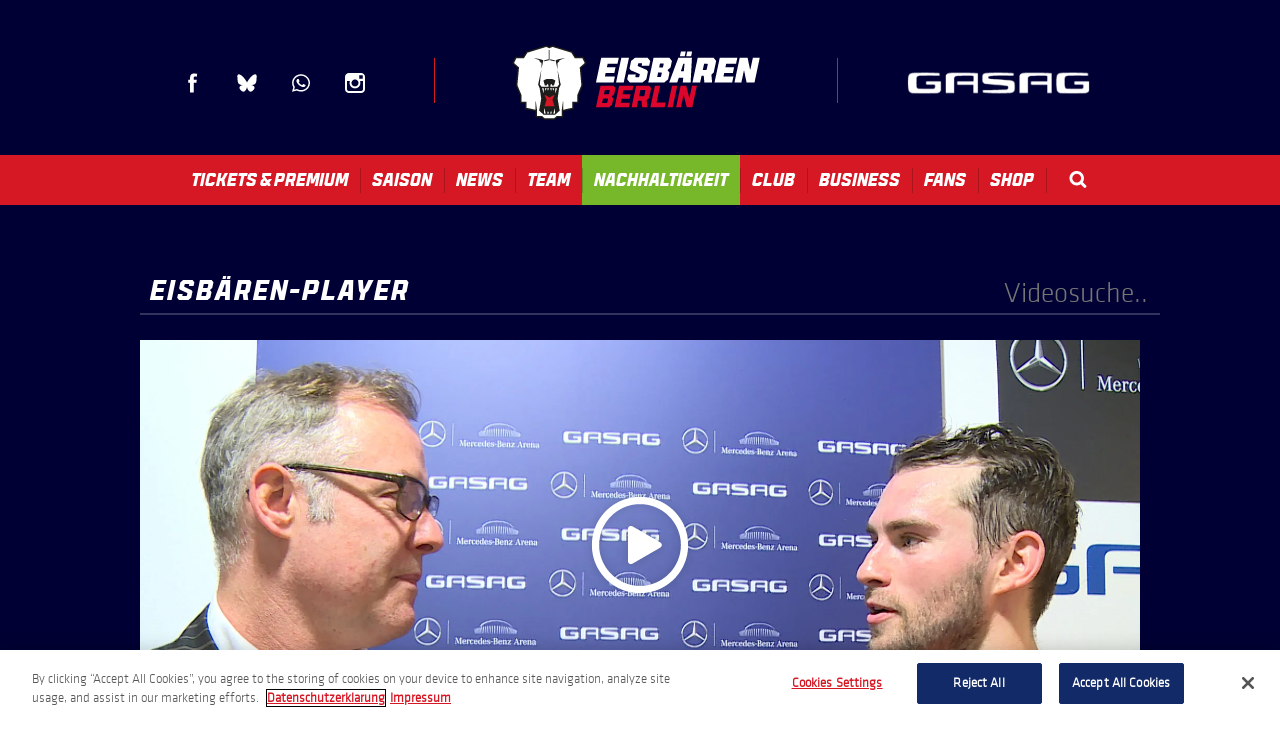

--- FILE ---
content_type: text/html; charset=UTF-8
request_url: https://www.eisbaeren.de/multimedia/detail/eisb-ren-berlin---thomas-sabo-ice-tigers--08-09-2017--sean-backman?offset=29&id=440&context=all
body_size: 11697
content:
<!doctype html>
<!--[if lt IE 7 ]><html lang="de" class="no-js ie6 ie"><![endif]-->
<!--[if IE 7 ]><html lang="de" class="no-js ie7 ie"><![endif]-->
<!--[if (gt IE 9)|!(IE)]><!-->
<html lang="de" class="no-js">
<!--<![endif]-->

<head>
    <script>
    if ( /*@cc_on!@*/ false) {
        document.documentElement.className += ' ie10';
    }
    //detect ie11 by CSS Capability Testing
    if ('msTextCombineHorizontal' != undefined) {

        //add class if userAgent isn't Chrome or Safari
        var ua = navigator.userAgent;
        var chromesafari_check = new RegExp("Safari");
        if (chromesafari_check.exec(ua) != null) {
            var isMSIE = false;
        } else {
            var isMSIE = true;
        }

        if (isMSIE) {
            document.documentElement.className += ' ie11';
        }
    }
    </script>
    <meta charset="utf-8">
    <meta http-equiv="X-UA-Compatible" content="IE=edge">
    <title>Video Gallery | Eisbären Berlin</title>

    
<meta name="author" content="Eisbären Berlin" />
		<meta property="og:title" content="Video Gallery | Eisbären Berlin" />
		<meta property="og:description" content="" />
		<meta property="og:type" content="website" />
		<meta property="og:url" content="https://www.eisbaeren.de/multimedia/detail/eisb-ren-berlin---thomas-sabo-ice-tigers--08-09-2017--sean-backman" />
		<meta property="og:image:width" content="470"/>
		<meta property="og:image:height" content="310"/>
		<meta property="og:image" content="https://www.eisbaeren.de/assets/img/default_thumb.jpg" />
		<meta property="thumbnail" content="https://www.eisbaeren.de/assets/img/default_thumb.jpg" />
		<meta name="twitter:card" content="summary" />
		<meta name="twitter:site" content="@eisbaeren_b" />
		<meta name="twitter:title" content="Video Gallery | Eisbären Berlin" />
		<meta name="twitter:description" content="" />
		<meta name="twitter:image" content="https://www.eisbaeren.de/assets/img/default_thumb.jpg" />
		
		<meta name="viewport" content="width=1200" />


    <link rel="shortcut icon" href="/favicon.ico">
        <link rel="apple-touch-icon" href="/apple-touch-icon.png">
                				    <link rel="stylesheet" media="screen" href="https://www.eisbaeren.de/assets/production/65b4b3036c/css/style.css">
        
    <link rel="stylesheet" media="print" href="https://www.eisbaeren.de/assets/production/65b4b3036c/css/print.css">
        <script>
    var BASE_URL = "https://www.eisbaeren.de/";
    var APPLICATION_URL = "https://www.eisbaeren.de/";
    var S3_BUCKET = "eisbaeren";
    var SHOWTIME_TRANSLATION_ID = "deuDE";
    var FRAMEWORK_ASSETS_PATH = "91273917cc";
    var FRAMEWORK_JS_PATH = "";
    var FRAMEWORK_PATH_TO_JS = "";
    var SITE_S3_URL = "https://www.eisbaeren.de/assets/production/65b4b3036c/";
        var ADMIN_S3_URL = "/assets-showtime/production/9f38887ac5/";
        var _sf_startpt = (new Date()).getTime();
    </script>

        <script src="https://www.eisbaeren.de/assets/production/65b4b3036c/js/libs/modernizr-1.6.min.js"></script>
    
    
    <!-- OneTrust Cookies Consent Notice start for https://www.eisbaeren.de/ -->

<script type="text/javascript" src="https://cdn.cookielaw.org/consent/018fef27-e2f9-721e-a3c7-25028c2ee39d/OtAutoBlock.js" ></script>

<script src="https://cdn.cookielaw.org/scripttemplates/otSDKStub.js" charset="UTF-8" data-domain-script="018fef27-e2f9-721e-a3c7-25028c2ee39d"></script>
<script>
</script>
<!-- OneTrust Cookies Consent Notice end for https://www.eisbaeren.de/ -->
    <!-- Copyright (c) 2000-2023 etracker GmbH. All rights reserved. -->
<!-- This material may not be reproduced, displayed, modified or distributed -->
<!-- without the express prior written permission of the copyright holder. -->
<!-- etracker tracklet 5.0 -->
<script>
    // var et_pagename = "";
    // var et_areas = "";
    // var et_tval = 0;
    // var et_tsale = 0;
    // var et_tonr = "";
    // var et_basket = "";
    </script>
    <script id="_etLoader" charset="UTF-8" data-block-cookies="true" data-secure-code="5dV8xK" src="//code.etracker.com/code/e.js" async></script>
    <!-- etracker tracklet 5.0 end -->
            
    
    
<meta charset="UTF-8">
<meta property="og:image" content="https://www.eisbaeren.de/assets/img/default_thumb_322x322.jpg" />
<meta property="thumbnail" content="https://www.eisbaeren.de/assets/img/default_thumb_322x322.jpg" />
<meta name="viewport" content="width=device-width,initial-scale=1,maximum-scale=1">
<link rel="stylesheet" href="//releases.flowplayer.org/5.5.0/skin/minimalist.css">



	<style type="text/css">
		body{
			background-color:#000034;
		}
	</style>


<style type="text/css">

	.linkTextColor{color:#dddddd}.widgetBackgroundColor{background-color:#dddddd}.widgetHeaderColor{background-color:#dddddd}.widgetBorderColor{border:1px solid #dddddd} .accentColor{color:#dddddd}.primaryColor{color:#dddddd}.secondaryColor{color:#dddddd}.linkTextBackground{background-color:#dddddd}.accentBackground{background-color:#dddddd}.primaryBackground{background-color:#dddddd}.secondaryBackground{background-color:#dddddd}
			header .logo{
				/*width: px;*/
				/*height: px;*/
			}
			.logo {
				background: transparent url(https://www.eisbaeren.de/assets/img/240217_EBB_secondary-logo-2-c92b1f50f3.svg) no-repeat left top;
			}

	</style>

</head>


<body id="video_gallery" class="detail  ">
	<div id="container">
	<div class="floating_slider">
		
</div>

	<header>
		<div class="header_inner">
	<div class="social_icons">
		<ul>
			<li><span><a href="http://www.facebook.com/eisbaeren" class="facebook" title="Facebook" target="_blank">Facebook</a></span></li>
			<li><span><a href="https://bsky.app/profile/eisbaeren.de" class="blue-sky" title="Blue Sky" target="_blank">Blue Sky</a></span></li>
			<!-- <li><span><a href="https://plus.google.com/eisbarenberlin/posts" class="google_plus" title="Google Plus" target="_blank">Google Plus</a></span></li>

			<li><span><a href="https://www.snapchat.com/add/eisbaeren_bln" class="snapchat" title="snapchat" target="_blank">Snapchat</a></span></li> -->

			
			<!-- <li><span><a href="http://www.linkedin.com/company/ehc-eisb-ren-management-gmbh/" class="linkedin" title="LinkedIn" target="_blank">LinkedIn</a></span></li> -->
			<li><span><a href="https://www.whatsapp.com/channel/0029VaCTuoa3bbV0YEoxtW3q" class="whatsapp" title="WhatsApp" target="_blank">WhatsApp</a></span></li>
			<!-- <li><span><a href="http://eisbaerenberlin.tumblr.com" class="tumblr" title="Tumblr" target="_blank">Tumblr</a></span></li> -->
			<li><span><a href="http://instagram.com/eisbaerenberlin" class="instagram" title="Instagram" target="_blank">Instagram</a></span></li>
			
			<!-- <li><span><a href="https://soundcloud.com/user4769464" class="soundcloud" title="soundcloud" target="_blank">Soundcloud</a></span></li> -->

					</ul>
	</div>
	<div class="bar"></div>
	<div class="logo_wrapper">
	<div class="logo">
					<a href="https://www.eisbaeren.de/" title="Eisbären Berlin">Eisbären Berlin</a>
			</div>	
	<div class="logo_text">
		
					<a href="https://www.eisbaeren.de/" title="Eisbären Berlin">Eisbären Berlin</a>
			</div>
</div>	<div class="bar"></div>
	<div class="clearfix toolbar">
		<div class="header_sponsor"></div>
	</div>

</div>

<nav class="">
	<div class="nav-trigger">
		<span id="bars"><i></i></span> <span class="nav-name">Menu</span>
	</div>
	<ul>
																				<li class="page_1  ">
					<a href="https://www.eisbaeren.de/home" class="page_1">Home</a>											<div class="sub">
							<div class="sub_inner">
								<ul>
									<li class="subnav_nav">
										<ul id="subnav_content_1">
											
											<li>
												<a href="https://www.eisbaeren.de/home/eisbaeren_newsletter" class="page_367">Newsletter Anmeldung</a>											</li>

																					</ul>
									</li>

																	</ul>
							</div>
						</div>
									</li>
																							<li class="page_4  ">
					<a href="https://www.eisbaeren.de/tickets" class="page_4">Tickets & Premium</a>											<div class="sub">
							<div class="sub_inner">
								<ul>
									<li class="subnav_nav">
										<ul id="subnav_content_4">
											
											<li>
												<a href="https://www.ticket-onlineshop.com/ols/ehc/?etcc_cu=onsite&etcc_cmp_onsite=Einzeltickets&etcc_med_onsite=WebsiteDropDown" class="gh_page page_17 gh_page_redirect page_17" rel="external" target="_blank">Einzeltickets</a>											</li>

											
											<li>
												<a href="https://www.eisbaeren.de/tickets/dauerkarten" class="page_341">Dauerkarten</a>											</li>

											
											<li>
												<a href="https://www.eisbaeren.de/tickets/hospitality" class="page_50">Premium & VIP</a>											</li>

											
											<li>
												<a href="https://www.eisbaeren.de/tickets/gruppenangebote" class="page_23">Gruppenangebote</a>											</li>

											
											<li>
												<a href="https://www.eisbaeren.de/tickets/warrior-icebox" class="page_587">Warrior Icebox</a>											</li>

											
											<li>
												<a href="https://www.eisbaeren.de/tickets/polar-lounge" class="page_447">Polar Lounge</a>											</li>

											
											<li>
												<a href="https://www.eisbaeren.de/tickets/sportsbar" class="page_615">Sportsbar</a>											</li>

											
											<li>
												<a href="https://www.eisbaeren.de/tickets/gutscheine" class="page_484">Gutscheine</a>											</li>

											
											<li>
												<a href="https://www.eventimsports.de/ols/ehcsupp" class="gh_page page_240 gh_page_redirect page_240" rel="external" target="_blank">Club 1954</a>											</li>

											
											<li>
												<a href="https://www.eisbaeren.de/tickets/uber-arena" class="page_24">Anfahrt</br>Uber Arena</a>											</li>

											
											<li>
												<a href="https://www.eisbaeren.de/tickets/gaestefans" class="page_25">Gästefans</a>											</li>

											
											<li>
												<a href="https://www.eisbaeren.de/tickets/informationen-zu-auswaertstickets-202324" class="page_396">Auswärtstickets</a>											</li>

											
											<li>
												<a href="https://www.eisbaeren.de/tickets/auswaerts" class="page_440">Auswärts mit der Bahn</a>											</li>

																					</ul>
									</li>

									<li class='subnav_content subnav_eventswidget' ></li><li class="subnav_content block1">
<h2>Spielplan</h2>
		<ul>
														<li>
				<h3>23.01.2026				19:30  Uhr</h3>
				<ul>

													<li>Eisbären Berlin <span class="vs_delimiter">vs</span></li>
							<li>ERC Ingolstadt</li>						<li>
							<a href="https://www.ticket-onlineshop.com/ols/ehc/de/ek/channel/shop/areaplan/venue/event/590778?etcc_cu=onsite&etcc_cmp_onsite=EBB_2301&etcc_med_onsite=Spielplan"  target="_blank">Tickets</a>						</li>
				</ul>
			</li>
														<li>
				<h3>25.01.2026				16:30  Uhr</h3>
				<ul>

						<li>Löwen Frankfurt</li>							<li><span class="vs_delimiter">vs</span>
							Eisbären Berlin</li>
													<li>
													</li>
				</ul>
			</li>
			</ul>
</li><li></li><li class='subnav_content subnav_promotionswidget' ><div class="nav_spot_list_image_text_grid" data-width="3" ><h2>List</h2></div></li>								</ul>
							</div>
						</div>
									</li>
																							<li class="page_5  ">
					<a href="https://www.eisbaeren.de/spielplan-tabelle/spielplan" class="page_5">Saison</a>											<div class="sub">
							<div class="sub_inner">
								<ul>
									<li class="subnav_nav">
										<ul id="subnav_content_5">
											
											<li>
												<a href="https://www.eisbaeren.de/spielplan-tabelle/spielplan" class="page_12">Spielplan</a>											</li>

											
											<li>
												<a href="https://www.eisbaeren.de/spielplan-tabelle/ergebnisse" class="page_13">Ergebnisse</a>											</li>

											
											<li>
												<a href="https://www.eisbaeren.de/spielplan-tabelle/tabelle" class="page_14">Tabelle</a>											</li>

											
											<li>
												<a href="https://www.eisbaeren.de/spielplan-tabelle/digitaler-spielplan" class="page_565">Handy-Spielplan</a>											</li>

																					</ul>
									</li>

									<li class='subnav_content subnav_eventswidget' ></li><li class="subnav_content block1">
<h2>Spielplan</h2>
		<ul>
														<li>
				<h3>23.01.2026				19:30  Uhr</h3>
				<ul>

													<li>Eisbären Berlin <span class="vs_delimiter">vs</span></li>
							<li>ERC Ingolstadt</li>						<li>
							<a href="https://www.ticket-onlineshop.com/ols/ehc/de/ek/channel/shop/areaplan/venue/event/590778?etcc_cu=onsite&etcc_cmp_onsite=EBB_2301&etcc_med_onsite=Spielplan"  target="_blank">Tickets</a>						</li>
				</ul>
			</li>
														<li>
				<h3>25.01.2026				16:30  Uhr</h3>
				<ul>

						<li>Löwen Frankfurt</li>							<li><span class="vs_delimiter">vs</span>
							Eisbären Berlin</li>
													<li>
													</li>
				</ul>
			</li>
			</ul>
</li><li class="subnav_content block2">
	<h2>Alle Ergebnisse</h2>
					<ul>
																							<li>
					<h3>18.01.2026					 	 					 </h3>
					<ul>
						<li><div class="text1">Grizzlys Wolfsburg</div><div class="text2">5</div></li>							<li><div class="text1"><span class="vs_delimiter">vs</span>
							Eisbären Berlin</div><div class="text2">2</div></li>
							
					</ul>
				</li>
																							<li>
					<h3>15.01.2026					 	 					 </h3>
					<ul>
						<li><div class="text1">Schwenninger Wild Wings</div><div class="text2">3</div></li>							<li><div class="text1"><span class="vs_delimiter">vs</span>
							Eisbären Berlin</div><div class="text2">5</div></li>
							
					</ul>
				</li>
					</ul>
	</li><li class="subnav_content block3 standings_nav">
	<h2><div class="text1">#</div>
		<div class="text2">Mannschaft</div>
		<div class="text3">SP</div>
		<div class="text4">GP</div>
	</h2>
</li>
<li></li>								</ul>
							</div>
						</div>
									</li>
																							<li class="page_6  ">
					<a href="https://www.eisbaeren.de/aktuelle-nachrichten" class="page_6">News</a>											<div class="sub">
							<div class="sub_inner">
								<ul>
									<li class="subnav_nav">
										<ul id="subnav_content_6">
											
											<li>
												<a href="https://www.eisbaeren.de/aktuelle-nachrichten" class="page_48">Aktuelle Nachrichten</a>											</li>

											
											<li>
												<a href="https://www.eisbaeren.de/aktuelle-nachrichten/trainingszeiten" class="page_26">Trainingszeiten</a>											</li>

											
											<li>
												<a href="https://www.eisbaeren.de/aktuelle-nachrichten/liveticker" class="page_27">Liveticker</a>											</li>

											
											<li>
												<a href="https://www.eisbaeren.de/home/newsletter" class="page_353">Newsletter Anmeldung</a>											</li>

											
											<li>
												<a href="https://eisbaeren.iheft.de/" class="gh_page page_568 gh_page_redirect page_568" rel="external" target="_blank">Digitales Spieltagsheft</a>											</li>

																					</ul>
									</li>

									<li class='subnav_content subnav_news_recent' ><h2>Aktuelle Nachrichten</h2><div><strong>Saisonaus für Eisbären-Stürmer Blaine Byron</strong></div><p>Die Eisb&auml;ren Berlin bleiben weiter vom Verletzungspech verfolgt. Angreifer Blaine Byron verletzte sich am vergangenen Sonntag im Startdrittel gegen die Grizzlys Wolfsburg und konnte die Partie nicht&#8230;<br><a href="https://www.eisbaeren.de/news/detail/gute-besserung-blaine-byron" class="more">Weiterlesen</a></p></li><li class='subnav_content subnav_instagram' ></li><li class='subnav_content subnav_promotionswidget' ><div class="nav_spot_list_image_text_grid" data-width="2" ><h2>List</h2><div><a href="https://www.eisbaeren.de/"><img src="https://www.eisbaeren.de/assets/img/251121_GS_OEFFNUNGSZEITEN-a1f79c0c24.png" alt="" /></a><p>
</p> </div></div></li>								</ul>
							</div>
						</div>
									</li>
																							<li class="page_7  ">
					<a href="https://www.eisbaeren.de/team" class="page_7">Team</a>											<div class="sub">
							<div class="sub_inner">
								<ul>
									<li class="subnav_nav">
										<ul id="subnav_content_7">
											
											<li>
												<a href="https://www.eisbaeren.de/players" class="page_64">Spieler</a>											</li>

											
											<li>
												<a href="https://www.eisbaeren.de/team/sportliche-leitung" class="page_65">Sportliche Leitung</a>											</li>

											
											<li>
												<a href="https://www.eisbaeren.de/team/trainer" class="page_125">Trainer</a>											</li>

											
											<li>
												<a href="https://www.eisbaeren.de/team/betreuer" class="page_66">Betreuer</a>											</li>

											
											<li>
												<a href="https://www.eisbaeren.de/team/im-stillen-gedenken" class="page_611">Im stillen Gedenken</a>											</li>

																					</ul>
									</li>

									<li class='subnav_content subnav_roster' ><div class="clearfix"><h2>Torwart</h2><ul><li><strong>1 </strong> <a href="/players/detail/stettmer">Jonas Stettmer</a></li><li><strong>30 </strong> <a href="/players/detail/hildebrand">Jake Hildebrand</a></li><li><strong>35 </strong> <a href="/players/detail/brandt">Anton Brandt</a></li><li><strong>73 </strong> <a href="/players/detail/neisse">Lennart Neiße</a></li></ul></div><div class="clearfix"><h2>Verteidiger</h2><ul><li><strong>4 </strong> <a href="/players/detail/smith">Adam Smith</a></li><li><strong>5 </strong> <a href="/players/detail/reinke">Mitch Reinke</a></li><li><strong>6 </strong> <a href="/players/detail/wissmann">Kai Wissmann</a></li><li><strong>12 </strong> <a href="/players/detail/eric-mik">Eric Mik</a></li><li><strong>18 </strong> <a href="/players/detail/jonas-mueller">Jonas Müller</a></li><li><strong>40 </strong> <a href="/players/detail/geibel">Korbinian Geibel</a></li><li><strong>56 </strong> <a href="/players/detail/niemelaeinen">Markus Niemeläinen</a></li><li><strong>74 </strong> <a href="/players/detail/lancaster">Les Lancaster</a></li><li><strong>75 </strong> <a href="/players/detail/panocha">Norwin Panocha</a></li><li><strong>83 </strong> <a href="/players/detail/kretzschmar">Moritz Kretzschmar</a></li></ul></div><div class="clearfix"><h2>Stürmer</h2><ul><li><strong>9 </strong> <a href="/players/detail/er">Ty Ronning</a></li><li><strong>10 </strong> <a href="/players/detail/bergmann">Lean Bergmann</a></li><li><strong>13 </strong> <a href="/players/detail/khodorenko">Patrick Khodorenko</a></li><li><strong>17 </strong> <a href="/players/detail/jean-sebastien_dea">Jean-Sébastien Dea</a></li><li><strong>21 </strong> <a href="/players/detail/wiederer">Manuel Wiederer</a></li><li><strong>23 </strong> <a href="/players/detail/byron">Blaine Byron</a></li><li><strong>33 </strong> <a href="/players/detail/leden">Matěj Leden</a></li><li><strong>37 </strong> <a href="/players/detail/vikingstad">Markus Vikingstad</a></li><li><strong>38 </strong> <a href="/players/detail/veilleux">Yannick Veilleux</a></li><li><strong>43 </strong> <a href="/players/detail/eder-a">Andreas Eder</a></li><li><strong>52 </strong> <a href="/players/detail/nieleck">Lennard Nieleck</a></li></ul><ul><li><strong>77 </strong> <a href="/players/detail/eric-hoerdler">Eric Hördler</a></li><li><strong>92 </strong> <a href="/players/detail/marcel-noebls">Marcel Noebels</a></li><li><strong>93 </strong> <a href="/players/detail/pfoederl">Leonhard Pföderl</a></li><li><strong>94 </strong> <a href="/players/detail/kirk">Liam Kirk</a></li><li><strong>95 </strong> <a href="/players/detail/tiffels">Frederik Tiffels</a></li></ul></div></li>								</ul>
							</div>
						</div>
									</li>
																							<li class="page_553   is-green">
					<a href="https://www.eisbaeren.de/nachhaltigkeit" class="page_553">Nachhaltigkeit</a>											<div class="sub">
							<div class="sub_inner">
								<ul>
									<li class="subnav_nav">
										<ul id="subnav_content_553">
											
											<li>
												<a href="https://www.eisbaeren.de/nachhaltigkeit/nachhaltigkeits-news" class="page_555">Nachhaltigkeits-News</a>											</li>

											
											<li>
												<a href="https://www.uber-arena.de/csr-nachhaltigkeit" class="gh_page page_556 gh_page_redirect page_556" rel="external" target="_blank">AEG-Nachhaltigkeit</a>											</li>

											
											<li>
												<a href="https://www.del4.de/" class="gh_page page_557 gh_page_redirect page_557" rel="external" target="_blank">DEL-Nachhaltigkeit</a>											</li>

											
											<li>
												<a href="https://www.gasag.de/magazin/nachhaltig?page=1" class="gh_page page_558 gh_page_redirect page_558" rel="external" target="_blank">GASAG-Nachhaltigkeit</a>											</li>

																					</ul>
									</li>

									<li class='subnav_content subnav_promotionswidget' ><div class="nav_spot_list" data-width="2" ><h2>Menü</h2><div><a href="https://www.eisbaeren.de/"><img src="https://www.eisbaeren.de/assets/img/230801_240x105_nachhaltigkeit2-7a3f8e2bf8.png" alt="" /></a><p>Unser Nachhaltigkeits-Logo
</p> </div></div></li>								</ul>
							</div>
						</div>
									</li>
																							<li class="page_9  ">
					<a href="https://www.eisbaeren.de/club/geschichte" class="page_9">Club</a>											<div class="sub">
							<div class="sub_inner">
								<ul>
									<li class="subnav_nav">
										<ul id="subnav_content_9">
											
											<li>
												<a href="https://www.eisbaeren.de/club/geschichte" class="page_30">Geschichte</a>											</li>

											
											<li>
												<a href="https://www.eisbaeren.de/club/geschaeftsstelle" class="page_31">Geschäftsstelle</a>											</li>

											
											<li>
												<a href="https://www.eisbaeren.de/club/charity" class="page_369">Charity</a>											</li>

											
											<li>
												<a href="https://www.eisbaeren.de/club/club1954" class="page_33">CLUB 1954</a>											</li>

											
											<li>
												<a href="https://www.eisbaeren.de/club/eisbaeren-juniors" class="page_34">Eisbären Juniors</a>											</li>

											
											<li>
												<a href="https://www.eisbaeren.de/club/kontakt" class="page_35">Kontakt</a>											</li>

											
											<li>
												<a href="https://www.eisbaeren.de/club/jobs" class="page_155">Jobs</a>											</li>

											
											<li>
												<a href="https://www.eisbaeren.de/multimedia" class="page_559">Eisbaeren-TV-Übersicht</a>											</li>

											
											<li>
												<a href="https://www.eisbaeren.de/club/die-eisbaeren-bei-magentasport-1" class="page_560">Die Eisbären bei Magenta Sport</a>											</li>

																					</ul>
									</li>

									<li class='subnav_content subnav_textarea' ><div class="textarea_subnav"><h4>Anschrift</h4>

<p>EHC Eisb&auml;ren Management GmbH<br />
Uber Platz 2<br />
10243 Berlin</p>

<p><strong>Tel: 030 / 97 18 40 40</strong></p>
<!--<p>Montag bis Donnerstag<br />
10:00 - 13:00 Uhr<br />
<strong>Tickethotline:<br />
030 / 97 18 40 40</strong></p>--></div></li><li class='subnav_content subnav_link' ><h2>Uber Arena</h2><ul class="linked_list"><li><a href="https://www.uber-arena.de/events-tickets"  target="_blank">Veranstaltungen</a></li><li><a href="https://www.uber-arena.de/events-tickets/vorverkaufsstelle"  target="_blank">Vorverkaufsstelle</a></li><li><a href="https://www.uber-arena.de/mediabox"  target="_blank">Mediabox</a></li><li><a href="https://www.eisbaeren.de/tickets/uber-arena">Anfahrt</a></li><li><a href="https://www.uber-arena.de/hotels"  target="_blank">Hotel</a></li><li><a href="https://www.uber-arena.de/engagement"  target="_blank">Engagement</a></li></ul></li><li class='subnav_content subnav_link' ><h2>Der Club</h2><ul class="linked_list"><li><a href="https://www.eisbaeren.de/team">Das Eisbären-Team</a></li><li><a href="https://www.eisbaeren.de/club/geschichte">Erfolge</a></li><li><a href="https://www.eisbaeren.de/aktuelle-nachrichten/trainingszeiten">Trainingszeiten</a></li><li><a href="https://www.eisbaeren-shop.de/"  target="_blank">Merchandising</a></li><li><a href="https://www.eisbaeren.de/home/newsletter">Newsletter</a></li></ul></li>								</ul>
							</div>
						</div>
									</li>
																							<li class="page_32  ">
					<a href="https://www.eisbaeren.de/partner" class="page_32">Business</a>											<div class="sub">
							<div class="sub_inner">
								<ul>
									<li class="subnav_nav">
										<ul id="subnav_content_32">
											
											<li>
												<a href="https://www.eisbaeren.de/partner/hauptsponsor" class="page_331">Hauptsponsor</a>											</li>

											
											<li>
												<a href="https://www.eisbaeren.de/partner" class="page_333">Partner</a>											</li>

											
											<li>
												<a href="https://www.eisbaeren.de/partner/sponsorenteam" class="page_344">Sponsorenteam</a>											</li>

											
											<li>
												<a href="https://www.eisbaeren.de/home/partnerships" class="page_409">Partner werden</a>											</li>

											
											<li>
												<a href="https://www.eisbaeren.de/tickets/ei-promotion" class="page_596">Ei-Promotion</a>											</li>

																					</ul>
									</li>

									<li class='subnav_content subnav_textarea' ><div class="textarea_subnav"><h4>Kontakt</h4>

<p><strong>Nico Pyka</strong><br />
Senior Director Partnerships &amp; Sales<br />
Tel.: +49 30 97 18 40 46<br />
E-Mail: <a href="mailto:n.pyka@eisbaeren.de">n.pyka@eisbaeren.de</a></p>
</div></li><li class='subnav_content subnav_textarea' ><div class="textarea_subnav"><h4>Kontakt</h4>
<p><strong>Paul Sch&uuml;&szlig;ler</strong><br />
Manager Sponsorship Sales<br />
Tel.: +49 30 97 18 40 25<br />
E-Mail: <a href="mailto:p.schuessler@eisbaeren.de">p.schuessler@eisbaeren.de</a></p>

<p><strong>Dominik Mainka</strong><br />
Manager Sponsorship Sales<br />
Tel.: +49 30 97 18 40 14<br />
E-Mail: <a href="mailto:d.mainka@eisbaeren.de">d.mainka@eisbaeren.de</a></p>
</div></li><li class='subnav_content subnav_promotionswidget' ><div class="nav_spot_list" data-width="2" ><h2>Ansprechpartner</h2><div><a href="https://www.eisbaeren.de/home/partnerships"><img src="https://www.eisbaeren.de/assets/img/240708_240x105_GP_WILLKOMMEN-ecd1b28aab.png" alt="" /></a><p>Jetzt Partner werden!&nbsp;
</p> </div></div></li>								</ul>
							</div>
						</div>
									</li>
																							<li class="page_10  ">
					<a href="https://www.eisbaeren.de/fans/fanwettbewerbe" class="page_10">Fans</a>											<div class="sub">
							<div class="sub_inner">
								<ul>
									<li class="subnav_nav">
										<ul id="subnav_content_10">
											
											<li>
												<a href="https://www.eisbaeren.de/fans/eisbaeren-social-media" class="page_576">Eisbären-Social Media</a>											</li>

											
											<li>
												<a href="https://www.eisbaeren.de/fans/eisbaeren-kids-club" class="page_37">Eisbären Kids Club</a>											</li>

											
											<li>
												<a href="https://www.eisbaeren.de/fans/fanwettbewerbe" class="page_206">Fanwettbewerbe</a>											</li>

											
											<li>
												<a href="https://www.eisbaeren.de/fans/pausenspiele" class="page_410">Pausenspiele</a>											</li>

											
											<li>
												<a href="https://www.eisbaeren.de/fans/fanmittler" class="page_451">FanMittler</a>											</li>

											
											<li>
												<a href="https://www.twitch.tv/shutoutradio" class="gh_page page_566 gh_page_redirect page_566" rel="external" target="_blank">Eisbärenradio</a>											</li>

											
											<li>
												<a href="https://www.ebay.de/usr/ehc_eisbaeren_management_gmbh" class="gh_page page_562 gh_page_redirect page_562" rel="external" target="_blank">Eisbären-Auktionen</a>											</li>

											
											<li>
												<a href="https://www.eisbaeren.de/assets/doc/240919_Stadionguide_2024-2025-d5d54d6107.pdf" class="gh_page page_590 gh_page_redirect page_590" rel="external" target="_blank">Stadionguide</br>2024-25</a>											</li>

																					</ul>
									</li>

									<li class='subnav_content subnav_news_fan' ></li><li class='subnav_content subnav_textarea' ><div class="textarea_subnav"><h4>Fan-Kontakt</h4>

<p><strong>Holger &quot;Holli&quot; Wende</strong><br />
Fanbeauftragter<br />
Tel.: +49 151 56158990<br />
E-Mail: <a href="mailto:h.wende@eisbaeren.de">h.wende@eisbaeren.de</a></p>

<p><strong>Florian &quot;Flo&quot; Eckart</strong><br />
Fanbetreuer<br />
Tel.: +49 172 2463569<br />
E-Mail: <a href="mailto:f.eckart@eisbaeren.de">f.eckart@eisbaeren.de</a></p>
</div></li><li class='subnav_content subnav_promotionswidget' ><div class="nav_spot_list" data-width="3" ><h2>Eisbären Kids Club / Bully#01</h2><div><a href="https://www.eisbaeren.de/fans/eisbaeren-kids-club"><img src="https://www.eisbaeren.de/assets/img/240625_240x105_KIDS-CLUB-8984827e63.png" alt="" /></a><p></p> </div><div><a href="https://www.eisbaeren.de/fans/bully01"><img src="https://www.eisbaeren.de/assets/img/240625_240x105_BULLY01-c3619142e9.png" alt="" /></a><p></p> </div></div></li><li class='subnav_content subnav_promotionswidget' ><div class="nav_spot_list_image_only_grid" data-width="2" ><h2>Live</h2><div><a href="https://www.eisbaeren.de/aktuelle-nachrichten/liveticker"><img src="https://www.eisbaeren.de/assets/img/240624_170x100_LIVETICKER-f8897abe7d.png" alt="" /></a><p></p> </div><div><a href="https://www.hockeyweb.de"  target="_blank"><img src="https://www.eisbaeren.de/assets/img/240821_170x100_Hockeyweb-eb28b7e304.png" alt="" /></a><p></p> </div></div></li>								</ul>
							</div>
						</div>
									</li>
																							<li class="page_11  ">
					<a href="https://www.eisbaeren.de/shop" class="page_11">Shop</a>											<div class="sub">
							<div class="sub_inner">
								<ul>
									<li class="subnav_nav">
										<ul id="subnav_content_11">
											
											<li>
												<a href="http://www.eisbaeren-shop.de" class="gh_page page_40 gh_page_redirect page_40" rel="external" target="_blank">Eisbären-Fanartikel</a>											</li>

											
											<li>
												<a href="https://www.eisbaeren.de/shop/der-fanshop-in-berlin" class="page_42">Die Fanshops</br>in Berlin</a>											</li>

																					</ul>
									</li>

									<li class='subnav_content subnav_promotionswidget' ><div class="nav_spot_list_image_text_grid" data-width="2" ><h2>List</h2><div><a href="https://www.eisbaeren-strom.de/?utm_source=eisbaeren&utm_medium=koop&utm_campaign=0724_eisbaeren_shopteaser&utm_term=&utm_content=eisbaeren_shopteaser"  target="_blank"><img src="https://www.eisbaeren.de/assets/img/240726_Teaser_Shop_EHC_website-d6672e6ab4.jpg" alt="" /></a><p>Jetzt Fan-Geschenk und Siegerbonus sichern.
</p> </div><div><a href="https://www.eisbaeren-shop.de"  target="_blank"><img src="https://www.eisbaeren.de/assets/img/240708_240x105_ONLINESHOP-56860dc89b.png" alt="" /></a><p>Der offizielle Onlineshop f&uuml;r Eisb&auml;ren-Fanartikel...
</p> </div><div><a href="https://www.eisbaeren.de/shop"><img src="https://www.eisbaeren.de/assets/img/240708_240x105_TEAMSTORE-dbd80c4695.png" alt="" /></a><p>Montag bis Sonntag: 10 - 19 Uhr
</p> </div></div></li>								</ul>
							</div>
						</div>
									</li>
							<li class="nav_search_li">
			<div class="nav_search_wrapper"><a class="nav_search" href="/search" title="search">Search</a></div>
			<div class="sub">
				<div class="sub_inner">
					<div class="search_extended">
						<form action="https://www.eisbaeren.de/search" id="cse-search-box">
	<div>
		<input type="text" name="term" size="31" placeholder="Suche..."/>
		<button type="submit">Los</button>
	</div>
</form>					</div>
				</div>
			</div>
		</li>
	</ul>
	<div class="nav_backdrop">
	</div>
</nav>	</header>
	
			<div id="layout">
			<div id="content" class="clearfix">
				<div class="masonry">
	<div class="full players_list">
		<div class="full_column">
			<h2 class="content_item layout_title_white" data-width="3">
				Eisbären-Player				<span class="search_videos">
					<form action="/multimedia/search">
						<input name="q" type="text" placeholder="Videosuche..">

					</form>
				</span>
			</h2>

			<div class="masonry_wrapper clearfix">
									<div class="slide content_item  video_container" >
						<div class="label">
							Eisbären Berlin - Thomas Sabo Ice Tigers, 08.09.2017, Sean Backman						</div>
													
							<div class="myflowplayer main functional" data-ratio="0.4167" style="background:url('https://www.eisbaeren.de/assets/img/170908_Backman-1eb360c7b5.jpg') no-repeat; background-size:cover">
								<video>
									<source type="video/mp4" src="https://o2worldberlin.s3.amazonaws.com/video/Eisbaeren/170908_Backman.mp4">
								</video>
							</div>
											</div>
					<div class="widget_inner" style="opacity:1;">
						<p><p>Nach der 2:4-Niederlage gegen die Thomas Sabo Ice Tigers sprachen wir mit Eisb&auml;ren-St&uuml;rmer und Neuzugang Sean Backman.</p>
</p>
					</div>
				
				<a name="video_list"></a>

				<div class="category_list video_nav">
				
					<div class="nav">
						<ul>
						<li class=" ">
							<a href="/multimedia" class="nav_list ">
								Alle Videos
							</a>
						</li>
							<li class=" ">
								<a href="/multimedia/category/highlights" class="nav_list ">
									Highlights
								</a>
							</li>
							<li class=" ">
								<a href="/multimedia/category/spielberichte" class="nav_list ">
									Spielberichte
								</a>
							</li>
							<li class=" ">
								<a href="/multimedia/category/speieler" class="nav_list ">
									Spieler
								</a>
							</li>
							<li class=" ">
								<a href="/multimedia/category/interviews" class="nav_list ">
									Interviews
								</a>
							</li>
							<li class=" ">
								<a href="/multimedia/category/spots" class="nav_list ">
									Spots
								</a>
							</li>
							<li class=" ">
								<a href="/multimedia/category/pressekonferenz" class="nav_list ">
									Pressekonferenz
								</a>
							</li>
						</ul>
					</div>
				</div>

				<div class="col5of5 content_item media_item ">
	<div class="widget_inner noBleed">
		<div class="thumb">
			<a href="/multimedia/detail/eisb-ren-berlin---schwenninger-wild-wings--02-01-2017--petri-vehanen?offset=29&id=547&context=all">
				<img src="https://www.eisbaeren.de/assets/img/180102_Vehanen-18f4300338.t.jpg"/>			</a>
		</div>
		<div class="info">
			<a href="/multimedia/detail/eisb-ren-berlin---schwenninger-wild-wings--02-01-2017--petri-vehanen?offset=29&id=547&context=all">
				Eisbären Berlin - Schwenninger Wild Wings, 02.01.2017, Petri Vehanen			</a>
		</div>
	</div>
</div><div class="col5of5 content_item media_item ">
	<div class="widget_inner noBleed">
		<div class="thumb">
			<a href="/multimedia/detail/eisb-ren-berlin---schwenninger-wild-wings--02-01-2018--daniel-fischbuch?offset=29&id=546&context=all">
				<img src="https://www.eisbaeren.de/assets/img/180102_Fischbuch-d88ce89d63.t.jpg"/>			</a>
		</div>
		<div class="info">
			<a href="/multimedia/detail/eisb-ren-berlin---schwenninger-wild-wings--02-01-2018--daniel-fischbuch?offset=29&id=546&context=all">
				Eisbären Berlin - Schwenninger Wild Wings, 02.01.2018, Daniel Fischbuch			</a>
		</div>
	</div>
</div><div class="col5of5 content_item media_item ">
	<div class="widget_inner noBleed">
		<div class="thumb">
			<a href="/multimedia/detail/ein-ehrengast-beim-eisb-ren-spiel?offset=29&id=558&context=all">
				<img src="https://www.eisbaeren.de/assets/img/Bildschirmfoto-2018-01-03-um-15.14.35-349aba2d2a.t.png"/>			</a>
		</div>
		<div class="info">
			<a href="/multimedia/detail/ein-ehrengast-beim-eisb-ren-spiel?offset=29&id=558&context=all">
				Ein Ehrengast beim Eisbären-Spiel			</a>
		</div>
	</div>
</div><div class="col5of5 content_item media_item ">
	<div class="widget_inner noBleed">
		<div class="thumb">
			<a href="/multimedia/detail/so-lief-das-letzte-spiel-des-jahres-?offset=29&id=557&context=all">
				<img src="https://www.eisbaeren.de/assets/img/Bildschirmfoto-2018-01-03-um-15.11.17-6a3a8b4689.t.png"/>			</a>
		</div>
		<div class="info">
			<a href="/multimedia/detail/so-lief-das-letzte-spiel-des-jahres-?offset=29&id=557&context=all">
				So lief das letzte Spiel des Jahres!			</a>
		</div>
	</div>
</div><div class="col5of5 content_item media_item ">
	<div class="widget_inner noBleed">
		<div class="thumb">
			<a href="/multimedia/detail/eisb-ren-berlin---d-sseldorfer-eg--02-01-2018--sven-ziegler?offset=29&id=551&context=all">
				<img src="https://www.eisbaeren.de/assets/img/vlcsnap-2017-12-30-20h18m23s31-278efa24a6.t.png"/>			</a>
		</div>
		<div class="info">
			<a href="/multimedia/detail/eisb-ren-berlin---d-sseldorfer-eg--02-01-2018--sven-ziegler?offset=29&id=551&context=all">
				Eisbären Berlin - Düsseldorfer EG, 02.01.2018, Sven Ziegler			</a>
		</div>
	</div>
</div><div class="col5of5 content_item media_item ">
	<div class="widget_inner noBleed">
		<div class="thumb">
			<a href="/multimedia/detail/eisb-ren-berlin---d-sseldorfer-eg--30-12-2018--frank-h-rdler?offset=29&id=550&context=all">
				<img src="https://www.eisbaeren.de/assets/img/vlcsnap-2017-12-30-20h18m03s80-c91c28f290.t.png"/>			</a>
		</div>
		<div class="info">
			<a href="/multimedia/detail/eisb-ren-berlin---d-sseldorfer-eg--30-12-2018--frank-h-rdler?offset=29&id=550&context=all">
				Eisbären Berlin - Düsseldorfer EG, 30.12.2018, Frank Hördler			</a>
		</div>
	</div>
</div><div class="col5of5 content_item media_item ">
	<div class="widget_inner noBleed">
		<div class="thumb">
			<a href="/multimedia/detail/eisb-ren-highlight--sean-backman?offset=29&id=556&context=all">
				<img src="https://www.eisbaeren.de/assets/img/Bildschirmfoto-2018-01-03-um-15.08.05-df8d2d3bec.t.png"/>			</a>
		</div>
		<div class="info">
			<a href="/multimedia/detail/eisb-ren-highlight--sean-backman?offset=29&id=556&context=all">
				Eisbären-Highlight: Sean Backman			</a>
		</div>
	</div>
</div><div class="col5of5 content_item media_item ">
	<div class="widget_inner noBleed">
		<div class="thumb">
			<a href="/multimedia/detail/eisb-ren-highlight--andr--rankel?offset=29&id=555&context=all">
				<img src="https://www.eisbaeren.de/assets/img/Bildschirmfoto-2018-01-03-um-14.59.14-ac18c35453.t.png"/>			</a>
		</div>
		<div class="info">
			<a href="/multimedia/detail/eisb-ren-highlight--andr--rankel?offset=29&id=555&context=all">
				Eisbären-Highlight: André Rankel			</a>
		</div>
	</div>
</div><div class="col5of5 content_item media_item ">
	<div class="widget_inner noBleed">
		<div class="thumb">
			<a href="/multimedia/detail/eisb-ren-berlin---fischtown-pinguins--26-12-2017--fantalk?offset=29&id=545&context=all">
				<img src="https://www.eisbaeren.de/assets/img/171226_Fantalk-4de6e3fa38.t.jpg"/>			</a>
		</div>
		<div class="info">
			<a href="/multimedia/detail/eisb-ren-berlin---fischtown-pinguins--26-12-2017--fantalk?offset=29&id=545&context=all">
				Eisbären Berlin - Fischtown Pinguins, 26.12.2017, Fantalk			</a>
		</div>
	</div>
</div><div class="col5of5 content_item media_item ">
	<div class="widget_inner noBleed">
		<div class="thumb">
			<a href="/multimedia/detail/eisb-ren-berlin---fischtown-pinguins--26-12-2017--pk?offset=29&id=544&context=all">
				<img src="https://www.eisbaeren.de/assets/img/171226_PK-afb0dacead.t.jpg"/>			</a>
		</div>
		<div class="info">
			<a href="/multimedia/detail/eisb-ren-berlin---fischtown-pinguins--26-12-2017--pk?offset=29&id=544&context=all">
				Eisbären Berlin - Fischtown Pinguins, 26.12.2017, PK			</a>
		</div>
	</div>
</div><div class="col5of5 content_item media_item ">
	<div class="widget_inner noBleed">
		<div class="thumb">
			<a href="/multimedia/detail/eisb-ren-berlin---fischtown-pinguins--26-12-2017--andr--rankel?offset=29&id=543&context=all">
				<img src="https://www.eisbaeren.de/assets/img/171226_Rankel-3069eb332e.t.jpg"/>			</a>
		</div>
		<div class="info">
			<a href="/multimedia/detail/eisb-ren-berlin---fischtown-pinguins--26-12-2017--andr--rankel?offset=29&id=543&context=all">
				Eisbären Berlin - Fischtown Pinguins, 26.12.2017, André Rankel			</a>
		</div>
	</div>
</div><div class="col5of5 content_item media_item ">
	<div class="widget_inner noBleed">
		<div class="thumb">
			<a href="/multimedia/detail/eisb-ren-berlin---fischtown-pinguins--26-12-2017--marcel-noebels?offset=29&id=542&context=all">
				<img src="https://www.eisbaeren.de/assets/img/171226_Noebels-58c6472968.t.jpg"/>			</a>
		</div>
		<div class="info">
			<a href="/multimedia/detail/eisb-ren-berlin---fischtown-pinguins--26-12-2017--marcel-noebels?offset=29&id=542&context=all">
				Eisbären Berlin - Fischtown Pinguins, 26.12.2017, Marcel Noebels			</a>
		</div>
	</div>
</div><div class="col5of5 content_item media_item ">
	<div class="widget_inner noBleed">
		<div class="thumb">
			<a href="/multimedia/detail/eisb-ren-gespr-ch-mit-sven-ziegler?offset=29&id=554&context=all">
				<img src="https://www.eisbaeren.de/assets/img/Bildschirmfoto-2018-01-03-um-14.50.44-589243e1ea.t.png"/>			</a>
		</div>
		<div class="info">
			<a href="/multimedia/detail/eisb-ren-gespr-ch-mit-sven-ziegler?offset=29&id=554&context=all">
				Eisbären-Gespräch mit Sven Ziegler			</a>
		</div>
	</div>
</div><div class="col5of5 content_item media_item ">
	<div class="widget_inner noBleed">
		<div class="thumb">
			<a href="/multimedia/detail/bringmeister-lieferung-f-r-adventskalender-gewinnerin?offset=29&id=553&context=all">
				<img src="https://www.eisbaeren.de/assets/img/Bildschirmfoto-2018-01-03-um-14.47.19-a373ab0e49.t.png"/>			</a>
		</div>
		<div class="info">
			<a href="/multimedia/detail/bringmeister-lieferung-f-r-adventskalender-gewinnerin?offset=29&id=553&context=all">
				Bringmeister-Lieferung für Adventskalender-Gewinnerin			</a>
		</div>
	</div>
</div><div class="col5of5 content_item media_item ">
	<div class="widget_inner noBleed">
		<div class="thumb">
			<a href="/multimedia/detail/eisb-ren-highlight--mark-olver?offset=29&id=552&context=all">
				<img src="https://www.eisbaeren.de/assets/img/Bildschirmfoto-2018-01-03-um-14.41.08-fdd18ba688.t.png"/>			</a>
		</div>
		<div class="info">
			<a href="/multimedia/detail/eisb-ren-highlight--mark-olver?offset=29&id=552&context=all">
				Eisbären-Highlight: Mark Olver			</a>
		</div>
	</div>
</div>
				<div class="paging video_paging">
					<div class="nav">
						<div class="record">
							Seite 30 von 66						</div>
						<div class="pages">
																								<a href="/multimedia/?offset=0#video_list">1</a>
																																	<a href="/multimedia/?offset=1#video_list">2</a>
																																	<a href="/multimedia/?offset=2#video_list">3</a>
																																	<a href="/multimedia/?offset=3#video_list">4</a>
																																	<a href="/multimedia/?offset=4#video_list">5</a>
																																	<a href="/multimedia/?offset=5#video_list">6</a>
																																	<a href="/multimedia/?offset=6#video_list">7</a>
																																	<a href="/multimedia/?offset=7#video_list">8</a>
																																	<a href="/multimedia/?offset=8#video_list">9</a>
																																	<a href="/multimedia/?offset=9#video_list">10</a>
																																	<a href="/multimedia/?offset=10#video_list">11</a>
																																	<a href="/multimedia/?offset=11#video_list">12</a>
																																	<a href="/multimedia/?offset=12#video_list">13</a>
																																	<a href="/multimedia/?offset=13#video_list">14</a>
																																	<a href="/multimedia/?offset=14#video_list">15</a>
																																	<a href="/multimedia/?offset=15#video_list">16</a>
																																	<a href="/multimedia/?offset=16#video_list">17</a>
																																	<a href="/multimedia/?offset=17#video_list">18</a>
																																	<a href="/multimedia/?offset=18#video_list">19</a>
																																	<a href="/multimedia/?offset=19#video_list">20</a>
																																	<a href="/multimedia/?offset=20#video_list">21</a>
																																	<a href="/multimedia/?offset=21#video_list">22</a>
																																	<a href="/multimedia/?offset=22#video_list">23</a>
																																	<a href="/multimedia/?offset=23#video_list">24</a>
																																	<a href="/multimedia/?offset=24#video_list">25</a>
																																	<a href="/multimedia/?offset=25#video_list">26</a>
																																	<a href="/multimedia/?offset=26#video_list">27</a>
																																	<a href="/multimedia/?offset=27#video_list">28</a>
																																	<a href="/multimedia/?offset=28#video_list">29</a>
																																	<strong>30</strong>
																																<a href="/multimedia/?offset=30#video_list">31</a>
																																	<a href="/multimedia/?offset=31#video_list">32</a>
																																	<a href="/multimedia/?offset=32#video_list">33</a>
																																	<a href="/multimedia/?offset=33#video_list">34</a>
																																	<a href="/multimedia/?offset=34#video_list">35</a>
																																	<a href="/multimedia/?offset=35#video_list">36</a>
																																	<a href="/multimedia/?offset=36#video_list">37</a>
																																	<a href="/multimedia/?offset=37#video_list">38</a>
																																	<a href="/multimedia/?offset=38#video_list">39</a>
																																	<a href="/multimedia/?offset=39#video_list">40</a>
																																	<a href="/multimedia/?offset=40#video_list">41</a>
																																	<a href="/multimedia/?offset=41#video_list">42</a>
																																	<a href="/multimedia/?offset=42#video_list">43</a>
																																	<a href="/multimedia/?offset=43#video_list">44</a>
																																	<a href="/multimedia/?offset=44#video_list">45</a>
																																	<a href="/multimedia/?offset=45#video_list">46</a>
																																	<a href="/multimedia/?offset=46#video_list">47</a>
																																	<a href="/multimedia/?offset=47#video_list">48</a>
																																	<a href="/multimedia/?offset=48#video_list">49</a>
																																	<a href="/multimedia/?offset=49#video_list">50</a>
																																	<a href="/multimedia/?offset=50#video_list">51</a>
																																	<a href="/multimedia/?offset=51#video_list">52</a>
																																	<a href="/multimedia/?offset=52#video_list">53</a>
																																	<a href="/multimedia/?offset=53#video_list">54</a>
																																	<a href="/multimedia/?offset=54#video_list">55</a>
																																	<a href="/multimedia/?offset=55#video_list">56</a>
																																	<a href="/multimedia/?offset=56#video_list">57</a>
																																	<a href="/multimedia/?offset=57#video_list">58</a>
																																	<a href="/multimedia/?offset=58#video_list">59</a>
																																	<a href="/multimedia/?offset=59#video_list">60</a>
																																	<a href="/multimedia/?offset=60#video_list">61</a>
																																	<a href="/multimedia/?offset=61#video_list">62</a>
																																	<a href="/multimedia/?offset=62#video_list">63</a>
																																	<a href="/multimedia/?offset=63#video_list">64</a>
																																	<a href="/multimedia/?offset=64#video_list">65</a>
																																	<a href="/multimedia/?offset=65#video_list">66</a>
																						</div>
					</div>
				</div>

			</div>
		</div>
	</div>
</div>
																
			</div>

		</div>
		<div class="calendar-container">
			<div class="close-calendario" >X SCHLIEßEN</div>
<div id="calendario" class="calendario box" data-options="overlay_slide">
    <div class="cal-intro">
       <div class="clear"></div>
    </div>
    <div class="cal-wrap">
        <div id="cal-inner" class="cal-inner">

            <div class="cal-header clearfix">
                <div class="cal-controls">
                    <span id="cal-prev" class="cal-prev fa fa-angle-left" data-direction="prev"></span>
                    <span id="cal-next" class="cal-next fa fa-angle-right" data-direction="next"></span>
                </div>
                <h2 id="cal-month" class="cal-month"></h2>
            </div>
            <div id="calendar" class="fc-calendar-container"></div>
            <div class="tooltip"></div>

        </div>
        <div class="modal hide fade" id="myModal" tabindex="-1" role="dialog" aria-labelledby="myModalLabel" aria-hidden="true">
            <span class="close" data-dismiss="modal">X</span>
            <div class="modal-dialog">
                <div class="modal-content">
                    <div class="modal-body"></div>
                </div>
            </div>
        </div>

    </div>

</div>
 <div class="key">
        <div class="val1">Heimspiel</div>
        <div class="val2">Auswärtsspiel</div>
        <div class="val3">Events</div>
    </div>		</div>
		
													<div class="adserver_bottom">
				<!-- Start GPT Async Tag -->
<script async='async' src='https://www.googletagservices.com/tag/js/gpt.js' type="text/plain" class="optanon-category-C0004"></script>
<script type="text/plain" class="optanon-category-C0004">
  var gptadslots = [];
  var googletag = googletag || {cmd:[]};
</script>
<script type="text/plain" class="optanon-category-C0004">
  googletag.cmd.push(function() {
    //Adslot 1 declaration
    gptadslots.push(googletag.defineSlot('/319877249/eisbaeren.de/Multimedia', [[728,90]], 'div-gpt-ad-96441-1')
                             .addService(googletag.pubads()));

    googletag.pubads().enableSingleRequest();
    googletag.enableServices();
  });
</script>
<!-- End GPT Async Tag -->

<!-- Async AdSlot 1 for Ad unit 'eisbaeren.de/Multimedia' ### Size: [[728,90]] -->
<!-- Adslot's refresh function: googletag.pubads().refresh([gptadslots[0]]) -->
<div id='div-gpt-ad-96441-1'>
  <script type="text/plain" class="optanon-category-C0004">
    googletag.cmd.push(function() { googletag.display('div-gpt-ad-96441-1'); });
  </script>
</div>
<!-- End AdSlot 1 -->			</div>
								
		<footer class="footer">
			<div class="footer_holder clearfix">

	
	<div class="sponsor_wrapper">
			<div class="sponsors">
		<ul>
				<li class="sponsor_0">
				<a href="https://www.eisbaeren.de/club/partner" title=""><img src="https://www.eisbaeren.de/assets/img/sponsorenbox_august-2025_1000x326-ecd389bc84.png" alt="" /></a>			</li>
				</ul>
	</div>
	</div>

</div>

<div class="global_footer">
	<div class="footer_inner">
		<p>
			Copyright &copy; 2026
			Eisbären Berlin. Alle Rechte vorbehalten.

			<br>
			<a href="https://www.eisbaeren.de/home/datenschutzerklarung">Datenschutzerklärung </a>
			<span class="delimiter">|</span>
			<a href="https://www.eisbaeren.de/terms_conditions">AGB / Impressum</a>
			<span class="delimiter">|</span>
			<a href="https://www.eisbaeren.de/sitemap">Site Map</a>
			<span class="delimiter">|</span>
			<a nohref="nohref" class="ot-sdk-show-settings" style="cursor:pointer;">Cookie Setting</a>


			<a href="http://www.carbonhouse.com" title="a carbonhouse experience" id="carbonhouse" target="_blank">a <span class="carbon">carbon</span><span class="house">house</span> experience</a>
		</p>
	</footer>
</div>		</footer>
			</div>
	
<script type="application/ld+json">
{
  "@context": "http://schema.org",
  "@type": "Organization",
  "name": "Eisbären Berlin",
  "url": "https://www.eisbaeren.de/",
  "sameAs": [
    "https://www.twitter.com/eisbaeren_b", 
"https://www.facebook.com/eisbaeren", 
"https://www.flickr.com/photos/113417287@N08/15390263907/", 
"https://www.youtube.com/channel/UCATQ1YPs77iZCYwXvaNAArQ", 
"http://instagram.com/eisbaerenberlin", 
"http://pinterest.com/eisbaerenberlin/", 
"http://www.linkedin.com/company/ehc-eisb-ren-management-gmbh/", 
"http://eisbaerenberlin.tumblr.com", 
"http://4sq.com/dz4HMG", 
"https://plus.google.com/eisbarenberlin/posts", 
"https://www.whatsapp.com/channel/0029VaCTuoa3bbV0YEoxtW3q"  ]
}
</script>

<script type="text/plain" class="optanon-category-C0004">
/* <![CDATA[ */
var google_conversion_id = 958244916;
var google_custom_params = window.google_tag_params;
var google_remarketing_only = true;
/* ]]> */
</script>
<script type="text/plain" class="optanon-category-C0004" src="//www.googleadservices.com/pagead/conversion.js">
</script>
<noscript>
<div style="display:inline;">
<img height="1" width="1" style="border-style:none;" alt="" src="//googleads.g.doubleclick.net/pagead/viewthroughconversion/958244916/?value=0&amp;guid=ON&amp;script=0">
</div>
</noscript>
<!-- Google Tag Manager --> 
<noscript><iframe src="//www.googletagmanager.com/ns.html?id=GTM-5W5T3M" height="0" width="0" style="display:none;visibility:hidden"></iframe></noscript> 
<script type="text/plain" class="optanon-category-C0004">(function(w,d,s,l,i){w[l]=w[l]||[];w[l].push({'gtm.start': 
new Date().getTime(),event:'gtm.js'});var f=d.getElementsByTagName(s)[0], 
j=d.createElement(s),dl=l!='dataLayer'?'&l='+l:'';j.async=true;j.src= 
'//www.googletagmanager.com/gtm.js?id='+i+dl;f.parentNode.insertBefore(j,f); 
})(window,document,'script','dataLayer','GTM-5W5T3M');</script> 
<!-- End Google Tag Manager --><script>
(function() {
  var loadAlertBar = function loadAlertBar(){		
		var alertMessage = document.getElementById('alertBarMessage');
		
        
		if(alertMessage){
			var alert = document.createElement('div');
			alert.className = 'alertBars';
			alert.innerHTML = '<strong style="color:#063E4B"> '+alertMessage.value+'</strong>';
			alert.style.position = 'fixed';
			alert.style.top = 0;
			alert.style.left = 0;
			alert.style.width = '100%';
			
			alert.style.background = '50px';
			alert.style.borderColor= "rgba(255, 255, 255, 0.5)";
			alert.style.backgroundColor= "#dcecc9";
			alert.style.marginBottom= "0px";
			alert.style.position= "fixed";
			alert.style.width= "100%";
			alert.style.textAlign= "center";
			alert.style.top= "0";
			alert.style.zIndex= "10000";
			alert.style.padding= "10px 35px 10px 14px";
			document.body.appendChild(alert);
		}
	}
   
    var oldonload = window.onload;
   
    var loadFunction = (typeof window.onload != 'function') ?
      loadAlertBar : function() { oldonload(); loadAlertBar();};
    
    window.addEventListener ? 
        window.addEventListener("load",loadFunction,false) : 
        window.attachEvent && window.attachEvent("onload",loadFunction);
  })();

</script>
<script>
  var _sf_async_config = { uid: 33785, domain: "eisbaeren.de", useCanonical: true };
  (function() {
    function loadChartbeat() {
      window._sf_endpt = (new Date()).getTime();
      var e = document.createElement('script');
      e.setAttribute('language', 'javascript');
      e.setAttribute('type', 'text/javascript');
      e.setAttribute('src','//static.chartbeat.com/js/chartbeat.js');
      document.body.appendChild(e);
     
	};
    var oldonload = window.onload;
    window.onload = (typeof window.onload != 'function') ?
      function(){loadChartbeat();} : function() { oldonload(); loadChartbeat();};
  })();
</script>
	<script>
		SHOWTIME_ENV = "production";
	</script>
	<script data-main="https://www.eisbaeren.de/assets/production/65b4b3036c/js/main"
		src="https://www.eisbaeren.de/assets/production/65b4b3036c/js/libs/require.min.js"
		type="text/javascript">
	</script>
		</body>




--- FILE ---
content_type: text/css
request_url: https://www.eisbaeren.de/assets/production/65b4b3036c/css/style.css
body_size: 30468
content:
#calendario .fc-calendar .fc-row>div.fc-content .entry .thumb img{position:relative;top:50%;transform:translateY(-50%)}*{box-sizing:border-box}a{color:#333;text-decoration:none}ul,ol{padding:0;margin:0;list-style-position:inside}p{line-height:1.6em;font-weight:100;font-size:17px}ul:after{display:none !important}address{font-style:normal}dl{-webkit-margin-before:0px;-webkit-margin-after:0px;-webkit-margin-start:0px;-webkit-margin-end:0px}dd{-webkit-margin-start:0}article,aside,details,figcaption,figure,footer,header,hgroup,nav,section,summary{display:block}audio,canvas,video{display:inline-block}audio:not([controls]){display:none;height:0}[hidden],template{display:none}html{background:#fff;color:#555;-webkit-text-size-adjust:100%;-ms-text-size-adjust:100%}html,button,input,select,textarea{font-family:sans-serif}body{margin:0}a{background:rgba(0,0,0,0)}a:focus{outline:thin dotted}a:hover,a:active{outline:0}h1{font-size:2em;font-family:sans-serif;margin:0;font-weight:bold}h2,#content .search-app .showtime-search-instant-result-header{font-size:20px;font-family:sans-serif;margin:0;text-transform:uppercase;font-weight:bold}h3,#content .search-app .showtime-search-instant-result h3{font-size:16px;font-family:sans-serif;margin:0;text-transform:uppercase;font-weight:bold}h4{font-size:1em;font-family:sans-serif;margin:0;text-transform:uppercase;font-weight:100}h5{font-size:.83em;font-family:sans-serif;margin:0;font-weight:100}h6{font-size:.75em;font-family:sans-serif;margin:0;font-weight:100}abbr[title]{border-bottom:1px dotted}b,strong{font-weight:bold}dfn{font-style:italic}mark{background:#ff0;color:#000}code,kbd,pre,samp{font-family:monospace,serif;font-size:1em}pre{white-space:pre;white-space:pre-wrap;word-wrap:break-word}q{quotes:"“" "”" "‘" "’"}q:before,q:after{content:"";content:none}small{font-size:80%}sub,sup{font-size:75%;line-height:0;position:relative;vertical-align:baseline}sup{top:-0.5em}sub{bottom:-0.25em}img{border:0}svg:not(:root){overflow:hidden}figure{margin:0}fieldset{border:1px solid silver;margin:0 2px;padding:.35em .625em .75em}legend{border:0;padding:0;white-space:normal}button,input,select,textarea{font-family:inherit;font-size:100%;margin:0;vertical-align:baseline}button,input{line-height:normal}button,select{text-transform:none}button,html input[type=button],input[type=reset],input[type=submit]{-webkit-appearance:button;cursor:pointer}button[disabled],input[disabled]{cursor:default}input[type=checkbox],input[type=radio]{box-sizing:border-box;padding:0}input[type=search]{-webkit-appearance:textfield;box-sizing:content-box}input[type=search]::-webkit-search-cancel-button,input[type=search]::-webkit-search-decoration{-webkit-appearance:none}button::-moz-focus-inner,input::-moz-focus-inner{border:0;padding:0}textarea{overflow:auto;vertical-align:top}table{border-collapse:collapse;border-spacing:0}.animated{transition:all 175ms linear}.hidden{display:none !important}.clear{clear:both}iframe{border:none}html{height:auto !important}footer{background:rgba(0,0,0,0);clear:left;z-index:10;position:relative}#container{overflow:hidden}@media screen and (max-width: 640px){#container{background-repeat:repeat-y;background-position:top left;background-size:cover}}#layout{width:1020px;margin:0 auto}@media screen and (min-width: 640px)and (max-width: 1080px){#layout{width:100%}}@media screen and (max-width: 640px){#layout{width:100%}}.full_column{margin:30px 0 30px 0;padding:0;float:left;display:block;margin-right:0%;width:100%}.full_column:last-child{margin-right:0}@media screen and (min-width: 640px)and (max-width: 1080px){.full_column{margin-top:30px}.full_column .layout_title_white{margin-top:0}}@media screen and (max-width: 640px){.full_column{margin-top:0px}}.home .full_column{margin-top:60px}@media screen and (max-width: 640px){.home .full_column{margin-top:40px}}.one_sidebar_right #column_1{float:left;display:block;margin-right:0%;width:66.6666666667%}.one_sidebar_right #column_1:last-child{margin-right:0}.one_sidebar_right #column_2{float:left;display:block;margin-right:0%;width:33.3333333333%;margin-right:0}.one_sidebar_right #column_2:last-child{margin-right:0}.one_sidebar_left #column_2{float:left;display:block;margin-right:0%;width:66.6666666667%}.one_sidebar_left #column_2:last-child{margin-right:0}.one_sidebar_left #column_1{float:left;display:block;margin-right:0%;width:33.3333333333%;margin-right:0}.one_sidebar_left #column_1:last-child{margin-right:0}.textarea.content_item .widget_inner{padding:30px}.scriptswidget[data-width="1"][data-height="1"]{padding-top:10px;padding-bottom:10px}.ad_serve iframe{margin:0 auto;position:relative}[data-width="2"][data-height="2"] .ad_serve{text-align:center}[data-width="2"][data-height="2"] .ad_serve:after{display:none}.home .eventswidget .banner{text-align:center}.home .eventswidget .banner .rslides{display:inline-block;list-style:none}.home .eventswidget .banner img{width:100%}.home.banneractive .eventswidget.content_item{display:none}#onetrust-consent-sdk *{font-size:16px}.masonry_wrapper{position:relative;display:block;clear:both;overflow:hidden;height:100%}.content_item{padding:10px}.widget_inner{background:#fff;height:100%;padding:10px;position:relative;z-index:3;box-shadow:0 0 12px 0 rgba(6,2,19,.75)}.noBleed{overflow:hidden}@media screen and (min-width: 640px)and (max-width: 1080px){.bleed{opacity:0;height:0;padding:0}}@media screen and (max-width: 640px){.bleed{opacity:0;padding:0;height:0}}.bleedImg{background:none;border:none;box-shadow:none;z-index:1}.bleedImg.left{margin-left:-200px;margin-top:-70px;opacity:0}.bleedImg.right{margin-left:-240px;margin-top:-30px;opacity:0}.bleedImg img{position:relative;z-index:2}[data-width="1"]{float:left;display:block;margin-right:0%;width:33.3333333333%}[data-width="1"]:last-child{margin-right:0}[data-width="2"]{float:left;display:block;margin-right:0%;width:66.6666666667%}[data-width="2"]:last-child{margin-right:0}[data-width="3"]{float:left;display:block;margin-right:0%;width:100%}[data-width="3"]:last-child{margin-right:0}[data-width]{margin:0}@media screen and (min-width: 640px)and (max-width: 1080px){[data-width]{float:left;display:block;margin-right:0%;width:50%;margin:0}[data-width]:last-child{margin-right:0}}@media screen and (max-width: 640px){[data-width]{float:left;display:block;margin-right:0%;width:100%;margin:0;float:none}[data-width]:last-child{margin-right:0}}[data-height="1"]{height:280px}[data-height="2"]{height:560px}.home .textarea[data-height="1"]{height:280px}.home .textarea[data-height="2"]{height:560px}.textarea[data-height][data-width="1"]{height:280px}.textarea[data-height]{height:auto}@media screen and (min-width: 640px)and (max-width: 1080px){.textarea[data-height]{width:100%}}@media screen and (max-width: 640px){.textarea[data-height]{width:100%}}.faq[data-height]{height:auto}.eventswidget[data-width="3"][data-height]{height:110px}.news_list{float:left;display:block;margin-right:0%;width:100%}.news_list:last-child{margin-right:0}#pages .newswidget_recent{clear:left;max-height:1120px;float:left;display:block;margin-right:0%;width:66.6666666667%}#pages .newswidget_recent:last-child{margin-right:0}@media screen and (min-width: 640px)and (max-width: 1080px){#pages .newswidget_recent{float:left;display:block;margin-right:0%;width:100%}#pages .newswidget_recent:last-child{margin-right:0}}@media screen and (max-width: 640px){#pages .newswidget_recent{float:left;display:block;margin-right:0%;width:100%;max-height:1800px;height:1800px}#pages .newswidget_recent:last-child{margin-right:0}}@media screen and (max-width: 640px){.spotlight[data-width]{width:100%}}@media screen and (min-width: 640px)and (max-width: 1080px){.spotlight[data-width]{width:100%}}.promotionswidget,.gallery-container{overflow:hidden}.promotionswidget[data-width="2"] .info,.gallery-container[data-width="2"] .info{display:none;opacity:0}@media screen and (max-width: 640px){.promotionswidget[data-width="2"],.gallery-container[data-width="2"]{height:auto}}.promotionswidget[data-width="3"][data-height],.gallery-container[data-width="3"][data-height]{height:auto;padding-bottom:0}.promotionswidget[data-width="3"][data-height] .promotion_widget_item,.promotionswidget[data-width="3"][data-height] .photo_gallery,.gallery-container[data-width="3"][data-height] .promotion_widget_item,.gallery-container[data-width="3"][data-height] .photo_gallery{height:560px;margin-top:10px;margin-bottom:10px}@media screen and (min-width: 640px)and (max-width: 1080px){.promotionswidget[data-width="3"][data-height],.gallery-container[data-width="3"][data-height]{width:100%}}@media screen and (max-width: 640px){.promotionswidget[data-width="3"][data-height] .promotion_widget_item,.gallery-container[data-width="3"][data-height] .promotion_widget_item{float:left;display:block;margin-right:0%;width:100%}.promotionswidget[data-width="3"][data-height] .promotion_widget_item:last-child,.gallery-container[data-width="3"][data-height] .promotion_widget_item:last-child{margin-right:0}.promotionswidget[data-width="3"][data-height] .label,.gallery-container[data-width="3"][data-height] .label{top:auto !important}}.promotionswidget .widget_inner,.gallery-container .widget_inner{margin-left:-10px;margin-right:-10px}.promotion_widget_item,.photo_gallery{padding-left:10px;padding-right:10px;float:left;display:block;margin-right:0%;width:33.3333333333%}.promotion_widget_item:last-child,.photo_gallery:last-child{margin-right:0}@media screen and (min-width: 640px)and (max-width: 1080px){.promotion_widget_item,.photo_gallery{float:left;display:block;margin-right:0%;width:33.3333333333%}.promotion_widget_item:last-child,.photo_gallery:last-child{margin-right:0}}.promotion_widget_item img,.photo_gallery img{width:100%}.promotion_widget_item:hover label a,.photo_gallery:hover label a{background:#f01a29}@media screen and (max-width: 640px){.gallery-container .photo_gallery{float:left;display:block;margin-right:0%;width:100%}.gallery-container .photo_gallery:last-child{margin-right:0}.gallery-container .photo_gallery .photo_gallery_inner{margin-right:0}}.content_item.col5of5,.spotlight[data-layout*=image] .entry{float:left;display:block;margin-right:0%;width:20%;height:386px;position:relative;padding:10px}.content_item.col5of5:last-child,.spotlight[data-layout*=image] .entry:last-child{margin-right:0}@media screen and (min-width: 640px)and (max-width: 1080px){.content_item.col5of5,.spotlight[data-layout*=image] .entry{float:left;display:block;margin-right:0%;width:33.3333333333%}.content_item.col5of5:last-child,.spotlight[data-layout*=image] .entry:last-child{margin-right:0}}@media screen and (max-width: 640px){.content_item.col5of5,.spotlight[data-layout*=image] .entry{float:left;display:block;margin-right:0%;width:50%}.content_item.col5of5:last-child,.spotlight[data-layout*=image] .entry:last-child{margin-right:0}}.slide .widget_inner{padding:0}.twitterwidget .widget_inner{padding:0}.scriptswidget[data-width="3"]{width:100%;height:auto}.scriptswidget[data-width="3"] .widget_inner{padding:0}@media screen and (min-width: 640px)and (max-width: 1080px){.scriptswidget[data-width="2"]{opacity:0;height:0;padding:0}}@media screen and (max-width: 640px){.scriptswidget[data-width="2"]{opacity:0;padding:0;height:0}}@media screen and (min-width: 640px)and (max-width: 1080px){.bumperwidget{display:none}}@media screen and (max-width: 640px){.bumperwidget{display:none}}header{width:100%;min-height:205px;padding-top:10px;text-align:center;background:rgba(0,0,0,0);*zoom:1}header:before,header:after{content:" ";display:table}header:after{clear:both}header .header_inner{position:relative;max-width:915px;height:145px;margin:0 auto;padding:0 8px 0 0;display:flex;justify-content:center;align-content:center;align-items:center}header .logo_wrapper{flex:0 1 auto;width:264px;height:79px}@media screen and (max-width: 640px){header .logo_wrapper{height:auto}}header .logo{width:100%;height:100%;margin:0 auto 0 auto;background-size:100%;background-position:center}header .logo a,header .logo span{display:block;width:100%;height:100%;text-indent:-9999px}@media screen and (max-width: 640px){header .logo{height:90px;background-size:auto 100%;background-position:center;margin-top:0;width:100%}}header .logo_text{font-family:"cutmarkdemi_italic";font-size:38px;float:left;width:450px;margin-top:36px;text-indent:1;letter-spacing:6px;text-transform:uppercase;color:#fff;display:none}header .logo_text a{color:#fff}header .bar{flex:1 1 auto;min-width:20px;text-align:center}header .bar:before{content:"";display:inline-block;height:45px;width:1px;background:#d61825}header .social_icons{width:183px;padding:0;max-width:100%;background:rgba(0,0,0,0);flex:0 0 auto}header .social_icons ul{margin:0;list-style:none;text-align:left}@media screen and (max-width: 640px){header .social_icons ul{padding:0}}header .social_icons li{position:relative;display:inline-block;vertical-align:middle;margin:5px 15px;padding:0}header .social_icons li:first-child{margin-left:0}header .social_icons li:last-child{margin-right:0}header .social_icons span{position:relative;display:block}@media screen and (max-width: 640px){.layout-mobile .logo_wrapper{width:100%;max-width:420px;margin:0 auto}}nav{position:relative;z-index:500;display:block;clear:both;width:100%;min-height:50px;margin:0;padding:0;background:#d61825}nav ul{display:table;max-width:1000px;min-height:50px;margin:0 auto;padding:0;text-align:left}nav ul li{display:block;margin:0;padding:0}nav ul li:first-child,nav ul li.page_1{display:none}nav a,nav a:visited{font:18px "cutmarkdemi_italic";display:block;margin:0;padding:15px 12px;text-decoration:none;text-transform:uppercase;color:#fff;transition:all 175ms linear}@media screen and (min-width: 640px)and (max-width: 1080px){nav a,nav a:visited{font-size:14px}}nav a span,nav a:visited span{font-size:22px;font-weight:300;display:block;clear:both;margin:0 0 10px;letter-spacing:1.5px;text-transform:uppercase}nav>ul>li{line-height:50px;float:left;height:50px}nav>ul>li:after{position:absolute;top:13px;display:block;width:1px;height:25px;content:"";background:rgba(0,0,0,.2)}nav>ul>li.page_4:after{display:none}nav>ul>li:before{position:absolute;z-index:9999;top:36px;display:none;content:" "}nav>ul>li:hover,nav>ul>li.active{background-color:#f01a29}nav>ul>li.is-green{background:#76b82a}nav>ul>li.is-green.active,nav>ul>li.is-green:hover{background:#7dc32c}nav>ul>li.active_sub_item:before{display:block}nav>ul>li.no-sub:before{content:none}nav>ul>li.page_4:before{margin-left:-93px}nav>ul>li.page_5:before{margin-left:-70px}nav>ul>li.page_6:before{margin-left:-54px}nav>ul>li.page_7:before{margin-left:-121px}nav>ul>li.page_8:before{margin-left:-94px}nav>ul>li.page_9:before{margin-left:-124px}nav>ul>li.page_10:before{margin-left:-123px}nav>ul>li.page_11:before{margin-left:-123px}nav>ul>li.nav_search_li:before{content:none}.nav_backdrop{position:absolute;z-index:8999;top:50px;right:0;left:0;display:none;width:100%;min-height:325px;background:#fff}.nav_backdrop.inactive{display:none !important}.nav_backdrop.active_nav_bg{display:block}@media screen and (max-width: 640px){.nav_backdrop.active_nav_bg{visibility:hidden}}@media screen and (min-width: 640px)and (max-width: 1080px){.nav_backdrop.active_nav_bg{visibility:hidden}}nav li .sub.active_sub_bg{visibility:visible}@media screen and (max-width: 640px){nav li .sub.active_sub_bg{visibility:hidden}}@media screen and (min-width: 640px)and (max-width: 1080px){nav li .sub.active_sub_bg{visibility:hidden}}nav ul .sub{font:18px "cutmarkdemi_italic";position:absolute;z-index:9000;top:50px;right:0;left:0;visibility:hidden;width:100%;margin:0;padding:30px 0 30px 0;min-height:300px;color:#000034;overflow:hidden;background:#fff}.sub_inner{z-index:9001;max-width:1000px;margin:0 auto;transition:all 350ms ease-in;margin-top:-100px;opacity:0;background:#fff}.sub_inner.derpDown{margin-top:0;opacity:1}.sub_inner ul{width:100%;margin:0}.sub_inner ul li{float:left}.sub_inner li:first-child{display:block}.sub_inner .subnav_nav ul{float:left;width:200px;min-height:220px;margin:0;padding:0;border:none;border-top:none;border-right:1px solid #dcdcdc;background:none}@media screen and (min-width: 1080px){.sub_inner .subnav_nav ul#subnav_content_4{display:flex;flex-wrap:wrap;width:400px}.sub_inner .subnav_nav ul#subnav_content_4 li{width:50%}}.sub_inner .subnav_nav ul li{float:none;height:auto;margin:0;padding:0;list-style-type:none;list-style-image:none;color:#000034}.sub_inner .subnav_nav ul li:first-child{display:block;border-top:none}.sub_inner .subnav_nav ul li:hover{background:none}.sub_inner .subnav_nav ul a{position:relative;font:16px "cutmarkdemi_italic";line-height:120%;display:block;margin:0;padding:15px 25px;text-decoration:none;text-transform:uppercase;color:#000034}.sub_inner .subnav_nav ul a:first-child{padding-top:0}.sub_inner .subnav_nav ul a:hover,.sub_inner .subnav_nav ul a.active{color:#d61825}.sub_inner .subnav_nav ul a:hover:before,.sub_inner .subnav_nav ul a.active:before{position:absolute;top:0;left:0;display:block;width:6px;height:100%;content:""}.sub_inner .subnav_nav ul a:after{content:"";position:absolute;bottom:9px;left:0px;border-bottom:1px solid #dcdcdc;width:90%}@media screen and (min-width: 640px)and (max-width: 1080px){.sub_inner .subnav_nav ul a:after{display:none}}@media screen and (max-width: 640px){.sub_inner .subnav_nav ul a:after{display:none}}.sub_inner ul li.subnav_content{margin:0 0 0 25px;padding:0;float:left}.sub_inner ul li.subnav_content a{color:#d61825;font:15px "klavika_light",Verdana,Arial,sans-serif;letter-spacing:1px;line-height:24.75px;padding:0;text-transform:none}li.subnav_content~li.subnav_content{margin-left:30px}.sub_inner ul li.subnav_textarea,li.subnav_link{width:235px}.sub_inner ul li.subnav_promotionswidget{width:auto;overflow:hidden}.nav_spot_list_image_text_grid,.nav_spot_list_image_only_grid,.nav_spot_list_standard_list{width:auto;max-width:100%;*zoom:1}.nav_spot_list_image_text_grid:before,.nav_spot_list_image_text_grid:after,.nav_spot_list_image_only_grid:before,.nav_spot_list_image_only_grid:after,.nav_spot_list_standard_list:before,.nav_spot_list_standard_list:after{content:" ";display:table}.nav_spot_list_image_text_grid:after,.nav_spot_list_image_only_grid:after,.nav_spot_list_standard_list:after{clear:both}.nav_spot_list_image_text_grid div,.nav_spot_list_image_only_grid div,.nav_spot_list_standard_list div{width:240px;margin-left:20px;float:left}.nav_spot_list_image_text_grid div>a,.nav_spot_list_image_only_grid div>a,.nav_spot_list_standard_list div>a{height:107px;overflow:hidden;padding:0;margin:0}.nav_spot_list_image_text_grid div:first-of-type,.nav_spot_list_image_only_grid div:first-of-type,.nav_spot_list_standard_list div:first-of-type{margin-left:0}.nav_spot_list_image_text_grid img,.nav_spot_list_image_only_grid img,.nav_spot_list_standard_list img{width:100%}.nav_spot_list_image_text_grid{margin-top:30px}.nav_spot_list_image_text_grid h2,.nav_spot_list_image_text_grid #content .search-app .showtime-search-instant-result-header,#content .search-app .nav_spot_list_image_text_grid .showtime-search-instant-result-header{margin:0;padding:0;display:none}.nav_spot_list_standard_list{width:105px}.nav_spot_list_standard_list div{float:left;height:47px;width:47px;margin-bottom:9px;margin-left:0}.nav_spot_list_standard_list div:nth-child(2n+1){margin-left:9px}.nav_spot_list_standard_list div>a{height:47px;width:47px;overflow:hidden;padding:0;margin:0;border:none}.nav_spot_list_image_only_grid[data-width="2"]{width:170px}.nav_spot_list_image_only_grid[data-width="2"] div{width:170px}.nav_spot_list_image_only_grid[data-width="3"]{width:240px}.nav_spot_list_image_only_grid div{margin:0 0 20px 0;float:none;clear:both}.nav_spot_list_image_only_grid p{display:none}.sub_inner ul li.subnav_news{width:320px}.sub_inner ul li.subnav_news_recent{width:320px}.sub_inner ul li.subnav_news_fan{width:170px}.sub_inner ul li.subnav_roster div{float:left;margin-right:30px}.sub_inner ul li.subnav_roster div:last-child{margin-right:0}.sub_inner ul li.subnav_roster ul{width:164px;margin-right:10px;float:left}.sub_inner ul li.subnav_roster ul li{text-transform:none;padding:0;margin:0;color:#000034;font:14px "klavika_light",Verdana,Arial,sans-serif;letter-spacing:1px;line-height:23.1px;letter-spacing:0}.sub_inner ul li.subnav_roster ul li strong{display:inline-block;width:15px;margin-right:18px;float:left;text-align:right;font:14px "klavika_medium",Verdana,Arial,sans-serif;line-height:24px;letter-spacing:0}.sub_inner ul li.subnav_roster ul li a{color:#000034}.sub_inner ul li.subnav_instagram{width:150px;height:200px}.sub_inner ul li.subnav_instagram #instagram_container{height:150px;background-size:cover}.sub_inner ul li.subnav_content.block1{width:230px}.sub_inner ul li.subnav_content.block2{width:240px}.sub_inner ul li.subnav_content.block3 h2,.sub_inner ul li.subnav_content.block3 #content .search-app .showtime-search-instant-result-header,#content .search-app .sub_inner ul li.subnav_content.block3 .showtime-search-instant-result-header{height:31px;padding-right:5px}.sub_inner ul li.subnav_content.block3 .text1,.sub_inner ul li.subnav_content.block3 .text2,.sub_inner ul li.subnav_content.block3 .text3,.sub_inner ul li.subnav_content.block3 .text4{float:left;line-height:22px}.sub_inner ul li.subnav_content.block3 ul{padding-right:0;border-right:none}.sub_inner ul li.subnav_content.block3 ul .text1,.sub_inner ul li.subnav_content.block3 ul .text2,.sub_inner ul li.subnav_content.block3 ul .text3,.sub_inner ul li.subnav_content.block3 ul .text4{font:17px "klavika_light",Verdana,Arial,sans-serif;letter-spacing:1px;line-height:28.05px;letter-spacing:0;line-height:22px}.sub_inner ul li.subnav_content.block3 ul .text1,.sub_inner ul li.subnav_content.block3 ul .text3,.sub_inner ul li.subnav_content.block3 ul .text4{font-family:"klavika_medium",Verdana,Arial,sans-serif}.sub_inner ul li.subnav_content.block3 .text1{width:30px}.sub_inner ul li.subnav_content.block3 .text2{width:138px;padding-right:8px;height:20px;overflow:hidden;margin-bottom:7px}.sub_inner ul li.subnav_content.block3 .text3{width:30px}.sub_inner ul li.subnav_content.block3 .text4{width:30px}.sub_inner ul li.subnav_content p:first-child{margin:0;padding:0}.sub_inner ul li.subnav_content p{font:17px "klavika_light",Verdana,Arial,sans-serif}.sub_inner ul li.subnav_content strong{font:17px "klavika_medium",Verdana,Arial,sans-serif}.sub_inner ul li.subnav_content .linked_list{border:none;margin:0;padding:0;list-style:square}.sub_inner ul li.subnav_content .linked_list li{line-height:100%;padding:0;margin:0;text-transform:none;list-style-type:square;margin-left:18px;padding-bottom:3px;padding-top:3px;border-bottom:1px solid #dcdcdc;position:relative}.sub_inner ul li.subnav_content .linked_list li:before{display:block;position:absolute;content:"";left:-15px;top:10px;width:5px;height:5px;background:#d61825}.sub_inner ul li.subnav_content .linked_list li:first-child{padding-top:0}.sub_inner ul li.subnav_content .linked_list li:last-child{border-bottom:none}.sub_inner ul li.subnav_content .linked_list a{text-transform:none;padding:0;margin:0;color:#000034;font:15px "klavika_light",Verdana,Arial,sans-serif;letter-spacing:1px;line-height:24.75px;letter-spacing:0}.sub_inner ul li.subnav_content h1,.sub_inner ul li.subnav_content h2,.sub_inner ul li.subnav_content #content .search-app .showtime-search-instant-result-header,#content .search-app .sub_inner ul li.subnav_content .showtime-search-instant-result-header,.sub_inner ul li.subnav_content h3,.sub_inner ul li.subnav_content #content .search-app .showtime-search-instant-result h3,#content .search-app .showtime-search-instant-result .sub_inner ul li.subnav_content h3,.sub_inner ul li.subnav_content h4,.sub_inner ul li.subnav_content h5{font:18px "klavika_medium",Verdana,Arial,sans-serif;min-height:31px;max-width:240px;margin:0 0 20px 0;padding:0 25px 9px 0;text-transform:none;color:#d61825;border-bottom:1px solid #dcdcdc}.sub_inner ul li.subnav_content ul{list-style:none}.sub_inner ul li.subnav_content ul li{float:none;clear:left}.sub_inner ul li.subnav_content ul li:first-child{display:block}.sub_inner ul li.subnav_content ul li h3,.sub_inner ul li.subnav_content ul li #content .search-app .showtime-search-instant-result h3,#content .search-app .showtime-search-instant-result .sub_inner ul li.subnav_content ul li h3{font:17px "klavika_medium",Verdana,Arial,sans-serif;height:auto;margin:0;padding:0;color:#000034;border-bottom:none}.sub_inner ul li.subnav_content ul li ul{margin:5px 0 18px 0;padding:0;border:none}.sub_inner ul li.subnav_content ul li ul li{font:17px "klavika_light",Verdana,Arial,sans-serif;letter-spacing:1px;line-height:28.05px;letter-spacing:0;line-height:22px}.sub_inner ul li.subnav_content ul li ul li .text1{float:left;width:200px;margin:0 10px 0 0}.sub_inner ul li.subnav_content ul li ul li .text2{float:right;margin:0 10px 0 0}.nav_search_wrapper{width:55px;height:100%;padding-top:6px}.nav_search{position:relative;top:0;left:4px;margin-left:15px;text-indent:-9999px}.nav_search a{padding-bottom:0 !important}.nav_search:before{content:none}li.nav_search_li .sub .sub_inner{background:none}li.nav_search_li .sub{height:110px;background-color:#f01a29;min-height:0}li.nav_search_li .sub .search_extended{width:100%;margin-top:12px;padding-bottom:10px;padding-left:35px;color:#fff;border-bottom:1px solid #d61825}li.nav_search_li .sub .search_extended input{font:22px "klavika_light",Verdana,Arial,sans-serif;width:70%;letter-spacing:2px;color:#fff;border:none;background:rgba(0,0,0,0)}li.nav_search_li .sub .search_extended ::-webkit-input-placeholder{color:#fff}li.nav_search_li .sub .search_extended :-moz-placeholder{opacity:1;color:#fff}li.nav_search_li .sub .search_extended ::-moz-placeholder{opacity:1;color:#fff}li.nav_search_li .sub .search_extended :-ms-input-placeholder{color:#fff}li.nav_search_li .sub .search_extended button{font:24px "klavika_medium",Verdana,Arial,sans-serif;letter-spacing:.5px;float:right;margin-top:3px;margin-right:25px;text-transform:uppercase;color:#fff;border:none;background:rgba(0,0,0,0)}li.nav_search_li:hover .nav_search_wrapper,li.nav_search_li.hover .nav_search_wrapper{background:#f01a29}.nav-trigger{display:none;padding-top:5px;background-color:#d61825}.nav-trigger span{font:18px "cutmarkdemi_italic";line-height:25px;display:inline-block;letter-spacing:2px;color:#fff}@media screen and (max-width: 640px){.layout-mobile header{height:auto}.layout-mobile header nav{position:fixed;top:0;left:0;max-width:100%;height:40px;min-height:40px;background:rgba(0,0,0,0);float:left;display:block;margin-right:0%;width:100%}.layout-mobile header nav:last-child{margin-right:0}.layout-mobile header nav.show_overflow{overflow-y:scroll;height:100%}.layout-mobile header nav .nav_search{margin-bottom:30px;text-indent:initial;background:rgba(0,0,0,0)}.layout-mobile header nav .nav-trigger{position:absolute;top:0;left:0;display:block;width:100%;height:40px;padding-left:10px;text-transform:uppercase;color:#fff}.layout-mobile header nav>ul{position:absolute;top:40px;display:none;width:100%;padding:0;background:#000034;box-shadow:0 10px 20px -5px rgba(0,0,0,.6)}.layout-mobile header nav>ul.show{height:auto}.layout-mobile header nav>ul .sub{position:initial;display:none;min-height:0;visibility:visible;padding:10px 0 15px}.layout-mobile header nav>ul .sub .sub_inner{margin-top:0;opacity:1}.layout-mobile header nav>ul .sub .subnav_content{display:none}.layout-mobile header nav>ul .sub .sub_inner .subnav_nav ul a{font-size:14px;padding:8px 17px 0 39px}.layout-mobile header nav>ul .sub .sub_inner .subnav_nav ul{width:initial;min-height:initial;border:none}.layout-mobile header nav>ul li{display:block;float:none;text-transform:uppercase}.layout-mobile header nav>ul li:hover .sub{position:relative;top:0;left:0;display:block}.layout-mobile header nav>ul li:before{content:none}.layout-mobile header nav>ul li a{display:block;padding:5px 50px}.layout-mobile header nav>ul li a.active{color:#d61825;border-bottom:0;background:#fff}.layout-mobile header nav>ul>li{line-height:150%;height:auto}.layout-mobile header nav>ul>li:before{content:none}.layout-mobile header nav>ul>li>a{font-size:14px;margin:0 20px;padding:8px 20px;border-bottom:1px solid rgba(255,255,255,.2)}.layout-mobile header nav>ul>li>a.active{margin:-1px 0 0;padding-right:40px;padding-left:35px;border-top:0;border-left:5px solid rgba(0,0,0,0);background:#fff}.layout-mobile header nav>ul>li:last-child a{border-bottom:0}.layout-mobile .nav-name{margin-top:5px}.layout-mobile .header_inner{width:auto;height:auto;margin-top:50px;display:block;padding:0}.layout-mobile .header_inner .bar{display:none}.layout-mobile .header_inner .social_icons{float:none;margin:45px auto 15px auto}.layout-mobile .header_inner .header_sponsor{width:100%;background-size:90%;margin:auto;background-position:center}.layout-mobile .header_inner .logo_wrapper{margin:0 auto}.layout-mobile .header_inner .logo_text{font-size:24px;width:initial;margin-left:11px}.layout-mobile .nav_search_wrapper{display:none}.layout-mobile .nav_search_li .sub{display:block !important;height:auto}.layout-mobile .toolbar{width:325px;max-width:100%;margin:0 auto}}@media screen and (min-width: 640px)and (max-width: 1080px){.layout-middledesktop header nav{position:fixed;top:0;left:0;max-width:100%;height:40px;min-height:40px;background:rgba(0,0,0,0);float:left;display:block;margin-right:0%;width:100%}.layout-middledesktop header nav:last-child{margin-right:0}.layout-middledesktop header nav .nav_search{margin-bottom:30px;text-indent:initial;background:rgba(0,0,0,0)}.layout-middledesktop header nav .nav-trigger{position:absolute;top:0;left:0;display:block;width:100%;height:40px;padding-left:10px;text-transform:uppercase;color:#fff}.layout-middledesktop header nav>ul{position:absolute;z-index:1000;top:40px;display:none;width:100%;padding:0;background:#000034;box-shadow:0 10px 20px -5px rgba(0,0,0,.6)}.layout-middledesktop header nav>ul.show{height:auto}.layout-middledesktop header nav>ul .sub{position:initial;display:none;visibility:visible;min-height:0;padding:10px 0 15px}.layout-middledesktop header nav>ul .sub .sub_inner{visibility:visible;margin-top:0;opacity:1}.layout-middledesktop header nav>ul .sub .subnav_content{display:none}.layout-middledesktop header nav>ul .sub .sub_inner .subnav_nav ul a{font-size:14px;padding:8px 17px 0 39px}.layout-middledesktop header nav>ul .sub .sub_inner .subnav_nav ul{width:initial;min-height:initial;border:none}.layout-middledesktop header nav>ul li{display:block;float:none;text-transform:uppercase}.layout-middledesktop header nav>ul li:hover .sub{position:relative;top:0;left:0;display:block}.layout-middledesktop header nav>ul li:before{content:none}.layout-middledesktop header nav>ul li a{display:block;padding:5px 50px}.layout-middledesktop header nav>ul li a.active{color:#d61825;border-bottom:0;background:#fff}.layout-middledesktop header nav>ul>li{line-height:150%;height:auto}.layout-middledesktop header nav>ul>li:before{content:none}.layout-middledesktop header nav>ul>li>a{font-size:14px;margin:0 20px;padding:8px 20px;border-bottom:1px solid rgba(255,255,255,.2)}.layout-middledesktop header nav>ul>li>a.active{margin:-1px 0 0;padding-right:40px;padding-left:35px;border-top:0;border-left:5px solid rgba(0,0,0,0);background:#fff}.layout-middledesktop header nav>ul>li:last-child a{border-bottom:0}.layout-middledesktop .nav-name{margin-top:5px}.layout-middledesktop .logo_wrapper{margin:0 auto}.layout-middledesktop .logo{width:100%;background-position:center top}.layout-middledesktop .header_inner{width:565px;height:auto;margin-top:30px;display:block;padding:0}.layout-middledesktop .header_inner .bar{display:none}.layout-middledesktop .header_inner .social_icons{margin:45px auto 15px auto}.layout-middledesktop .header_inner .toolbar{float:none;clear:both;margin:0 auto;width:325px}.layout-middledesktop .header_inner .toolbar .header_sponsor{background-size:auto}.layout-middledesktop .nav_search_wrapper{display:none}.layout-middledesktop .nav_search_li .sub{display:block !important;height:auto}}.footer_holder,#content .category_list{max-width:1000px;margin:0px auto}@media screen and (max-width: 640px){.footer_holder,#content .category_list{display:none}}@media screen and (min-width: 640px)and (max-width: 1080px){.footer_holder,#content .category_list{display:none}}.footer_holder .nav,#content .category_list .nav{position:relative;margin:0;padding:0;width:100%;clear:both;background:#d61825;min-height:50px;z-index:500;display:block;margin-bottom:45px}.footer_holder .nav ul,#content .category_list .nav ul{display:table;text-align:left;margin:0 auto;padding:0;min-height:50px;max-width:1000px}.footer_holder .nav ul li,#content .category_list .nav ul li{display:block;padding:0;margin:0;position:relative}.footer_holder .nav ul li.is-green,#content .category_list .nav ul li.is-green{background:#76b82a}.footer_holder .nav ul li.is-green.active,.footer_holder .nav ul li.is-green:hover,#content .category_list .nav ul li.is-green.active,#content .category_list .nav ul li.is-green:hover{background:#7dc32c}.footer_holder .nav ul li:hover,#content .category_list .nav ul li:hover{background-color:#f01a29}.footer_holder .nav ul li:first-child,.footer_holder .nav ul li.page_1,#content .category_list .nav ul li:first-child,#content .category_list .nav ul li.page_1{display:none}.footer_holder .nav ul li:first-child:after,.footer_holder .nav ul li:last-child:after,#content .category_list .nav ul li:first-child:after,#content .category_list .nav ul li:last-child:after{display:none}.footer_holder .nav>ul>li,#content .category_list .nav>ul>li{height:50px;line-height:50px;float:left}.footer_holder .nav>ul>li:after,#content .category_list .nav>ul>li:after{background:rgba(0,0,0,.2);display:block;width:1px;height:25px;content:"";position:absolute;top:13px;right:0px}.footer_holder .nav a,.footer_holder .nav a:visited,#content .category_list .nav a,#content .category_list .nav a:visited{transition:all 175ms linear;display:block;text-transform:uppercase;text-decoration:none;font:18px "cutmarkdemi_italic";color:#fff;margin:15px 0 0 0;padding:0 14px}@media screen and (min-width: 640px)and (max-width: 1080px){.footer_holder .nav a,.footer_holder .nav a:visited,#content .category_list .nav a,#content .category_list .nav a:visited{font-size:14px}}.footer_holder .nav a span,.footer_holder .nav a:visited span,#content .category_list .nav a span,#content .category_list .nav a:visited span{font-size:22px;font-weight:300;letter-spacing:1.5px;display:block;margin:0 0 10px;clear:both;text-transform:uppercase}.footer_holder .sponsor_wrapper,#content .category_list .sponsor_wrapper{float:left;display:block;margin-right:0%;width:100%;padding-right:0;margin-right:0;margin-bottom:40px}.footer_holder .sponsor_wrapper:last-child,#content .category_list .sponsor_wrapper:last-child{margin-right:0}@media screen and (min-width: 640px)and (max-width: 1080px){.footer_holder .sponsor_wrapper,#content .category_list .sponsor_wrapper{float:left;display:block;margin-right:0%;width:100%;padding-right:0px}.footer_holder .sponsor_wrapper:last-child,#content .category_list .sponsor_wrapper:last-child{margin-right:0}}@media screen and (max-width: 640px){.footer_holder .sponsor_wrapper,#content .category_list .sponsor_wrapper{float:left;display:block;margin-right:0%;width:100%;padding-right:0px}.footer_holder .sponsor_wrapper:last-child,#content .category_list .sponsor_wrapper:last-child{margin-right:0}}.footer_holder .sponsors,#content .category_list .sponsors{min-height:326px;background:rgba(0,0,0,.2)}@media screen and (min-width: 640px)and (max-width: 1080px){.footer_holder .sponsors,#content .category_list .sponsors{width:100%}}@media screen and (max-width: 640px){.footer_holder .sponsors,#content .category_list .sponsors{width:100%}}.footer_holder .sponsors ul,#content .category_list .sponsors ul{list-style:none;display:table;margin:0 auto}@media screen and (min-width: 640px)and (max-width: 1080px){.footer_holder .sponsors ul,#content .category_list .sponsors ul{max-width:650px;margin:auto}}.footer_holder .sponsors ul li,#content .category_list .sponsors ul li{display:table-cell;float:left;width:33%;height:100px;text-align:center}.footer_holder .sponsors ul li:first-child,#content .category_list .sponsors ul li:first-child{margin:0 0 10px;width:100%}.footer_holder .sponsors ul li:hover,#content .category_list .sponsors ul li:hover{opacity:.8}.footer_holder .banner_wrapper,#content .category_list .banner_wrapper{float:right !important;float:left;display:block;margin-right:0%;width:33.3333333333%}.footer_holder .banner_wrapper:last-child,#content .category_list .banner_wrapper:last-child{margin-right:0}@media screen and (min-width: 640px)and (max-width: 1080px){.footer_holder .banner_wrapper,#content .category_list .banner_wrapper{float:left;display:block;margin-right:0%;width:100%}.footer_holder .banner_wrapper:last-child,#content .category_list .banner_wrapper:last-child{margin-right:0}}@media screen and (max-width: 640px){.footer_holder .banner_wrapper,#content .category_list .banner_wrapper{float:left;display:block;margin-right:0%;width:100%;text-align:center}.footer_holder .banner_wrapper:last-child,#content .category_list .banner_wrapper:last-child{margin-right:0}}@media screen and (max-width: 640px){.footer_holder .banner_wrapper .banner,#content .category_list .banner_wrapper .banner{margin:auto;display:inline-block}}.footer_holder .banner_wrapper .banner ul,#content .category_list .banner_wrapper .banner ul{list-style:none}.footer_holder .banner_wrapper .banner ul li,#content .category_list .banner_wrapper .banner ul li{border-top:6px solid #d61825;height:150px;box-shadow:rgba(0,0,0,.2) 2px 2px 10px;margin-bottom:20px}.footer_holder .banner_wrapper .banner ul li a:hover,#content .category_list .banner_wrapper .banner ul li a:hover{opacity:.8}@media screen and (min-width: 640px)and (max-width: 1080px){.footer_holder .banner_wrapper .banner#banner_2,#content .category_list .banner_wrapper .banner#banner_2{float:left;padding-left:20px}}@media screen and (min-width: 640px)and (max-width: 1080px){.footer_holder .banner_wrapper .banner#banner_3,#content .category_list .banner_wrapper .banner#banner_3{float:right;padding-right:20px}}.global_footer{clear:both;background:rgba(0,0,0,.2)}.global_footer p{font-size:13px}.global_footer .footer_inner{max-width:1000px;margin:0px auto;padding:5px 0px;font:13px "Verdana","Geneva",sans-serif;position:relative;color:#fff}.global_footer .footer_inner a{color:#fff}.global_footer .footer_inner a:hover{color:#d61825}.global_footer .footer_inner #carbonhouse{float:right}.global_footer .footer_inner #carbonhouse .carbon,.global_footer .footer_inner #carbonhouse .house{font-size:15px}.global_footer .footer_inner:after{content:" ";position:absolute;bottom:0px;right:-300px;width:413px;height:156px;background:url("../images/footer_o2image.png") no-repeat}@media screen and (max-width: 640px){.global_footer{padding:0 30px;text-align:center}.global_footer .delimiter{display:none}.global_footer a{display:block}.global_footer #carbonhouse{float:none !important;clear:both;display:block}}@media screen and (min-width: 640px)and (max-width: 1080px){.global_footer{padding:0 30px;text-align:center}.global_footer .delimiter{display:none}.global_footer a{display:block}.global_footer #carbonhouse{float:none !important;clear:both;display:block}}html,button,input,select{font-family:"klavika_light",Verdana,Arial,sans-serif}.layout_title_white{font:28px "cutmarkdemi_italic";color:#fff;text-transform:uppercase;letter-spacing:2px;margin-left:10px;margin-right:10px;margin-top:30px;margin-bottom:15px;padding-bottom:15px;border-bottom:1px solid #222}.home .layout_title_white{display:none}#content .layout_title_white{color:#fff}#content h1,#content h2,#content .search-app .showtime-search-instant-result-header,#content h3,#content .search-app .showtime-search-instant-result h3,#overlay_container h1,#overlay_container h2,#overlay_container h3{font:24px "klavika_medium",Verdana,Arial,sans-serif;letter-spacing:.5px;text-transform:none;color:#000034;line-height:25px;margin-bottom:10px}#content h4,#content h5,#content h6{font:18px "klavika_light",Verdana,Arial,sans-serif;letter-spacing:1px;line-height:29.7px;font-weight:bold;color:#000034;margin:0 0 5px;text-transform:none}#content .layout_title_white{font-size:28px;height:50px}@media screen and (max-width: 640px){#content .layout_title_white{width:100%;margin-top:0}}@media screen and (min-width: 640px)and (max-width: 1080px){#content .layout_title_white{width:100%}}#news.detail .body p,.textarea p,#overlay_container p,.sitemap{font:17px "klavika_light",Verdana,Arial,sans-serif;letter-spacing:1px;line-height:28.05px;margin:0px 0px 30px}#content a,.overlay_content a{color:#f01a29}#content a:hover,.overlay_content a:hover{color:#b3141e;cursor:pointer}#content a p,.overlay_content a p{color:#0f1c2e}#content ol li,.overlay_content ol li{font:17px "klavika_light",Verdana,Arial,sans-serif;letter-spacing:1px;line-height:28.05px;padding-left:30px;margin-bottom:5px}#content ul,.overlay_content ul{list-style:none;margin-bottom:20px}#content ul li,.overlay_content ul li{font:17px "klavika_light",Verdana,Arial,sans-serif;letter-spacing:1px;line-height:28.05px;position:relative;list-style:none;padding-left:30px;margin-bottom:5px}#content ul li:after,.overlay_content ul li:after{content:" ";width:10px;height:10px;background-color:#d61825;position:absolute;top:8px;left:0px}#content .textarea img{max-width:100%}table{margin-bottom:30px}table tr:nth-child(odd) td{text-align:left;background-color:#eee}table tr:nth-child(odd) td.no-theme{background-color:#fff;border:none}table td{font:15px "klavika_light",Verdana,Arial,sans-serif;letter-spacing:1px;line-height:24.75px;color:#000034;padding:5px;border:1px solid #ddd}table td.no-theme{background-color:#fff;border:none}#players table tr:first-child td{font:15px "klavika_light",Verdana,Arial,sans-serif;letter-spacing:1px;line-height:24.75px;text-align:left}#players table tr:first-child th{font:15px "klavika_light",Verdana,Arial,sans-serif;letter-spacing:1px;line-height:24.75px;text-align:left;color:#000034}#players table td{font:15px "klavika_light",Verdana,Arial,sans-serif;letter-spacing:1px;line-height:24.75px;color:#000034;padding:5px 0px}.text_center{width:100%;text-align:center}.text_center p strong{font:24px "klavika_medium",Verdana,Arial,sans-serif;letter-spacing:.5px;color:#000034;text-transform:uppercase}#content h2,#content .search-app .showtime-search-instant-result-header{border-bottom:1px solid #dcdcdc;margin-bottom:40px;padding-bottom:10px;margin-bottom:20px}#content h2.layout_title_white,#content .search-app .layout_title_white.showtime-search-instant-result-header{font:28px "cutmarkdemi_italic";color:#fff;text-transform:uppercase;letter-spacing:2px;margin-left:10px;margin-right:10px;margin-top:30px;margin-bottom:15px;padding-bottom:15px;border-bottom:2px solid rgba(255,255,255,.2)}@media screen and (max-width: 640px){#content h2.layout_title_white,#content .search-app .layout_title_white.showtime-search-instant-result-header{margin-top:0}}#content .textarea .button{text-align:center}a.button,#content a.button,#content .textarea .button a{display:inline-block;*display:inline;zoom:1;border-radius:3px;text-transform:uppercase;text-decoration:none;font:18px "cutmarkdemi_italic";color:#fff;margin:15px auto 0;padding:0 15px;height:50px;line-height:55px;background:#d61825}a.button:hover,#content a.button:hover,#content .textarea .button a:hover{background-color:#f01a29}.highlight{color:#d61825}.tabelle .tablesorter-header-inner{font-family:"klavika_medium",Verdana,Arial,sans-serif}.tabelle tr.active td{color:#d61825;font-family:"klavika_medium",Verdana,Arial,sans-serif}#pages.tabelle .textarea .widget_inner.noBleed{width:100%}.center_table{text-align:center !important}#content .widget_inner ul.list{margin:20px}table.table-colored{width:100%;border-collapse:separate}table.table-colored th{font-family:"klavika_medium",Verdana,Arial,sans-serif;padding:10px 5px}table.table-colored td{border-right:0;border-bottom:0;border-left:0}table.table-colored td p{margin-bottom:0;font-size:15px;line-height:24.75px}table.table-colored tr:nth-child(odd) td{background:none}table.table-colored tr.row-blue-dark>td:first-child{border-left:10px solid #1e2644}table.table-colored tr.row-blue-dark>td{border-top:10px solid #1e2644}table.table-colored tr.row-blue>td{border-top:10px solid #2769a0}table.table-colored tr.row-blue>td:first-child{border-left:10px solid #2769a0}table.table-colored tr.row-orange-dark>td{border-top:10px solid #de492f}table.table-colored tr.row-orange-dark>td:first-child{border-left:10px solid #de492f}table.table-colored tr.row-brown>td{border-top:10px solid #6b302a}table.table-colored tr.row-brown>td:first-child{border-left:10px solid #6b302a}table.table-colored tr.row-orange>td{border-top:10px solid #eb9d47}table.table-colored tr.row-orange>td:first-child{border-left:10px solid #eb9d47}table.table-colored tr.row-yellow>td{border-top:10px solid #fff101}table.table-colored tr.row-yellow>td:first-child{border-left:10px solid #fff101}table.table-colored tr.row-red>td{border-top:10px solid #c4232a}table.table-colored tr.row-red>td:first-child{border-left:10px solid #c4232a}table.table-colored tr.row-green>td{border-top:10px solid #59ac45}table.table-colored tr.row-green>td:first-child{border-left:10px solid #59ac45}table.table-colored tr.row-green-dark>td{border-top:10px solid #206b38}table.table-colored tr.row-green-dark>td:first-child{border-left:10px solid #206b38}table.table-colored tr.row-gray>td{border-top:10px solid #a8a8a8}table.table-colored tr.row-gray>td:first-child{border-left:10px solid #a8a8a8}table.table-colored tr.row-gray-dark>td{border-top:10px solid #616161}table.table-colored tr.row-gray-dark>td:first-child{border-left:10px solid #616161}td.center,table.table-colored tr:nth-child(odd) td.center{text-align:center}.pinned table.table-colored{display:none}#content .faq{position:relative;padding:10px;margin-bottom:0px}#content .faq .widget_inner{z-index:14;padding:0;background:rgba(0,0,0,0);box-shadow:none}#content .faq .widget_inner dl{margin:0px;padding:0px}@media screen and (min-width: 640px)and (max-width: 1080px){#content .faq{float:left;display:block;margin-right:0%;width:100%}#content .faq:last-child{margin-right:0}}@media screen and (max-width: 640px){#content .faq{float:left;display:block;margin-right:0%;width:100%}#content .faq:last-child{margin-right:0}}#content .faq dt{position:relative;background-color:#fff;margin-bottom:20px;padding:0;overflow:hidden;box-shadow:0px 0px 12px 0px rgba(6,2,19,.75);transition:all 175ms linear}@media screen and (min-width: 640px)and (max-width: 950px){#content .faq dt a p{line-height:1.2}}#content .faq dt:hover,#content .faq dt.active,#content .faq dt.open{background-color:#fff}#content .faq dt:last-of-type{margin-bottom:0}#content .faq dt.active a:after,#content .faq dt.open a:after{content:"";display:block;position:absolute;right:20px;top:20px}#content .faq dt.open{margin-bottom:0px;box-shadow:none}#content .faq dt.open a{padding-right:0px;margin-right:0px}#content .faq dt.open a p{border-bottom:1px solid #dcdcdc;margin-bottom:0px;padding-bottom:10px;width:100%}#content .faq dt a{display:block;width:91%;margin:0;padding:0px 30px;line-height:140%;color:#000034;font:24px "klavika_medium",Verdana,Arial,sans-serif;letter-spacing:.5px;text-decoration:none;cursor:pointer}#content .faq dt a p{font:24px "klavika_medium",Verdana,Arial,sans-serif;letter-spacing:.5px}@media screen and (max-width: 640px){#content .faq dt a{font-size:16px}}#content .faq dt a:after{content:"";display:block;position:absolute;right:20px;top:26px}#content .faq dd{overflow:hidden;display:none;box-shadow:0px 0px 12px 0px rgba(6,2,19,.75);background:#fff;margin-bottom:20px;margin-left:0px}#content .faq dd p{font:17px "klavika_light",Verdana,Arial,sans-serif;letter-spacing:1px;line-height:28.05px}#content .faq dd div{padding:10px 30px 30px 30px}#content .faq ul,#content .faq ol{margin:0 0 16px;padding:0 12px}#content .faq ul ul,#content .faq ol ul{padding-top:5px;margin-bottom:0;border:none}#news_slide .entry>a{color:#000034;line-height:25px;font:24px "klavika_medium",Verdana,Arial,sans-serif;letter-spacing:.5px;border-bottom:1px solid #e5e5e5;padding-bottom:15px;margin-bottom:0;display:block}.news_header_title{display:table;min-height:50px}.news_header_title h3,.news_header_title #content .search-app .showtime-search-instant-result h3,#content .search-app .showtime-search-instant-result .news_header_title h3{display:table-cell;vertical-align:middle}#content .newswidget_single .label{z-index:3;display:block;position:absolute;background:#d61725;left:0;top:30px;font:16px "klavika_light",Verdana,Arial,sans-serif;text-transform:uppercase;padding:15px 20px;color:#fff;letter-spacing:2px}@media screen and (min-width: 640px)and (max-width: 950px){#content .newswidget_single .label{top:20px}}#content .newswidget_single .thumb{position:absolute;width:100%;height:310px;display:block;left:0;top:0;z-index:1}#content .newswidget_single .thumb img{width:100%}#content .newswidget_single .info{padding:17px;position:absolute;bottom:0;left:0;width:100%;height:230px;display:block;z-index:2;background:#fff;transition:all 175ms linear}#content .newswidget_single .info:after{content:"";position:absolute;display:block;width:100%;height:15px;left:0;top:-15px;background:url(../images/top_invert_tri.png) repeat-x 50% 0}#content .newswidget_single .info h2,#content .newswidget_single .info .search-app .showtime-search-instant-result-header,#content .search-app .newswidget_single .info .showtime-search-instant-result-header{border-bottom:1px solid #e5e5e5;padding-bottom:15px;text-transform:none;font:24px "klavika_medium",Verdana,Arial,sans-serif;letter-spacing:.5px;margin-bottom:0px}#content .newswidget_single .info h2 a,#content .newswidget_single .info .search-app .showtime-search-instant-result-header a,#content .search-app .newswidget_single .info .showtime-search-instant-result-header a{color:#000034;line-height:25px}#content .newswidget_single .info h2 a:hover,#content .newswidget_single .info .search-app .showtime-search-instant-result-header a:hover,#content .search-app .newswidget_single .info .showtime-search-instant-result-header a:hover{color:#d61825}#content .newswidget_single .info p{font:17px "klavika_light",Verdana,Arial,sans-serif;letter-spacing:1px;line-height:28.05px;margin-left:4px;margin-right:4px;margin-top:10px}#content .newswidget_single .noThumb .info:after{visibility:hidden}@media screen and (max-width: 640px){#content .newswidget_single .noThumb .more_button{position:absolute !important;bottom:0 !important}}#content .newswidget_single .more_button{z-index:3;display:block;position:absolute;background:#d61825;left:0px;bottom:0px;font:16px "klavika_light",Verdana,Arial,sans-serif;text-transform:uppercase;color:#fff;letter-spacing:2px;width:100%;text-align:center}#content .newswidget_single .more_button:hover{background:#f01a29}#content .newswidget_single .more_button a{display:block;padding:15px 20px;color:#fff}#content .newswidget_single[data-height="2"][data-width="1"] .noThumb .info{height:100%}#content .newswidget_single[data-height="2"][data-width="1"] .noThumb .info h2,#content .newswidget_single[data-height="2"][data-width="1"] .noThumb .info .search-app .showtime-search-instant-result-header,#content .search-app .newswidget_single[data-height="2"][data-width="1"] .noThumb .info .showtime-search-instant-result-header{margin-top:15px;padding-left:80px;border-bottom:1px solid #e5e5e5}#content .newswidget_single[data-height="2"][data-width="1"] .noThumb .info h2,#content .newswidget_single[data-height="2"][data-width="1"] .noThumb .info .search-app .showtime-search-instant-result-header,#content .search-app .newswidget_single[data-height="2"][data-width="1"] .noThumb .info .showtime-search-instant-result-header{margin-top:35px}#content .newswidget_single[data-height="2"][data-width="1"] .noThumb .label{top:20px}#content .newswidget_single[data-height="2"][data-width="1"] .thumb img{height:100%;width:auto}@media screen and (max-width: 640px){#content .newswidget_single[data-height="2"][data-width="1"] .thumb img{width:auto;height:auto;min-height:100%;min-width:100%;max-height:100%}}#content .newswidget_single[data-height="2"][data-width="1"] .more_button{position:relative;bottom:-47px}#content .newswidget_single[data-height="2"][data-width="1"] .info{padding:0px}#content .newswidget_single[data-height="2"][data-width="1"] h2,#content .newswidget_single[data-height="2"][data-width="1"] .search-app .showtime-search-instant-result-header,#content .search-app .newswidget_single[data-height="2"][data-width="1"] .showtime-search-instant-result-header,#content .newswidget_single[data-height="2"][data-width="1"] p{margin:17px 17px 0px 17px}#content .newswidget_single[data-height="2"][data-width="1"] .text-wrapper{height:211px}#content .newswidget_single[data-height="2"][data-width="1"]:hover .hasThumb .info{z-index:4;height:60%}#content .newswidget_single[data-height="2"][data-width="1"]:hover .hasThumb .info h2,#content .newswidget_single[data-height="2"][data-width="1"]:hover .hasThumb .info .search-app .showtime-search-instant-result-header,#content .search-app .newswidget_single[data-height="2"][data-width="1"]:hover .hasThumb .info .showtime-search-instant-result-header{border-bottom:1px solid #e5e5e5}#content .newswidget_single[data-height="2"][data-width="1"]:hover .hasThumb .info p{display:block}#content .newswidget_single[data-height="1"][data-width="1"] .hasThumb .info{padding:0px;height:90px}#content .newswidget_single[data-height="1"][data-width="1"] .hasThumb .info p{display:none;padding:0px 17px 0px 17px}#content .newswidget_single[data-height="1"][data-width="1"] .hasThumb .info h2,#content .newswidget_single[data-height="1"][data-width="1"] .hasThumb .info .search-app .showtime-search-instant-result-header,#content .search-app .newswidget_single[data-height="1"][data-width="1"] .hasThumb .info .showtime-search-instant-result-header{border:none;margin:0 17px 0px 17px;padding-bottom:5px}#content .newswidget_single[data-height="1"][data-width="1"] .hasThumb .info .more_button{position:relative;bottom:-17px}#content .newswidget_single[data-height="1"][data-width="1"] .hasThumb .info .text-wrapper{height:168px}#content .newswidget_single[data-height="1"][data-width="1"] .noThumb .info{height:100%}#content .newswidget_single[data-height="1"][data-width="1"] .noThumb .info h2,#content .newswidget_single[data-height="1"][data-width="1"] .noThumb .info .search-app .showtime-search-instant-result-header,#content .search-app .newswidget_single[data-height="1"][data-width="1"] .noThumb .info .showtime-search-instant-result-header{margin-top:15px;padding-left:80px;border-bottom:1px solid #e5e5e5}#content .newswidget_single[data-height="1"][data-width="1"] .noThumb .info p{display:block}#content .newswidget_single[data-height="1"][data-width="1"] .noThumb .info h2,#content .newswidget_single[data-height="1"][data-width="1"] .noThumb .info .search-app .showtime-search-instant-result-header,#content .search-app .newswidget_single[data-height="1"][data-width="1"] .noThumb .info .showtime-search-instant-result-header{padding-left:85px}#content .newswidget_single[data-height="1"][data-width="1"] .more_button{transition:all 175ms linear;bottom:-100px}#content .newswidget_single[data-height="1"][data-width="1"]:hover .more_button{bottom:0}#content .newswidget_single[data-height="1"][data-width="1"]:hover .hasThumb .info{z-index:4;height:90%}#content .newswidget_single[data-height="1"][data-width="1"]:hover .hasThumb .info h2,#content .newswidget_single[data-height="1"][data-width="1"]:hover .hasThumb .info .search-app .showtime-search-instant-result-header,#content .search-app .newswidget_single[data-height="1"][data-width="1"]:hover .hasThumb .info .showtime-search-instant-result-header{border-bottom:1px solid #e5e5e5}#content .newswidget_single[data-height="1"][data-width="1"]:hover .hasThumb .info p{display:block}#content .newswidget_single[data-height="1"][data-width="2"] .info{height:100%;left:auto;right:0;width:66%}#content .newswidget_single[data-height="1"][data-width="2"] .info:after{content:"";position:absolute;display:block;width:15px;height:100%;top:0;left:-15px;background:url(../images/left_invert_tri.png) repeat-y 0 50%}#content .newswidget_single[data-height="1"][data-width="2"] .info h2,#content .newswidget_single[data-height="1"][data-width="2"] .info .search-app .showtime-search-instant-result-header,#content .search-app .newswidget_single[data-height="1"][data-width="2"] .info .showtime-search-instant-result-header{margin-top:15px}#content .newswidget_single[data-height="1"][data-width="2"] .noThumb .info{width:100%}#content .newswidget_single[data-height="1"][data-width="2"] .noThumb .info h2,#content .newswidget_single[data-height="1"][data-width="2"] .noThumb .info .search-app .showtime-search-instant-result-header,#content .search-app .newswidget_single[data-height="1"][data-width="2"] .noThumb .info .showtime-search-instant-result-header{margin-top:15px;padding-left:80px;border-bottom:1px solid #e5e5e5}#content .newswidget_single[data-height="1"][data-width="2"] .thumb img{height:100%;width:auto}#content .newswidget_single[data-height="1"][data-width="2"] .more_button{transition:all 175ms linear;bottom:-100px;margin-left:-15px;width:104%}#content .newswidget_single[data-height="1"][data-width="2"]:hover .more_button{bottom:0}.newswidget_recent{text-align:center;height:auto}.newswidget_recent .widget_inner{background-color:#fff}.newswidget_recent .widget_title{display:none}.newswidget_recent .all_news{font:20px "klavika_light",Verdana,Arial,sans-serif;margin:20px auto;display:inline-block}.newswidget_recent .all_news:hover{color:#d61825}.newswidget_recent .list{padding:0px 10px}.newswidget_recent .list .entry{text-align:left;border-bottom:1px solid #dcdcdc;padding:20px 0px 10px;margin:10px 10px;position:relative}.newswidget_recent .list .entry .more{display:none}.newswidget_recent .list .entry h3,.newswidget_recent .list .entry #content .search-app .showtime-search-instant-result h3,#content .search-app .showtime-search-instant-result .newswidget_recent .list .entry h3{text-transform:none;font:24px "klavika_medium",Verdana,Arial,sans-serif;letter-spacing:.5px;padding-left:130px;min-height:50px;line-height:25px;color:#000034}@media screen and (max-width: 640px){.newswidget_recent .list .entry h3,.newswidget_recent .list .entry #content .search-app .showtime-search-instant-result h3,#content .search-app .showtime-search-instant-result .newswidget_recent .list .entry h3{width:100%;display:block;padding-left:0;min-height:0px;padding-bottom:10px;border-bottom:1px solid #e5e5e5}}.newswidget_recent .list .entry h3 a,.newswidget_recent .list .entry #content .search-app .showtime-search-instant-result h3 a,#content .search-app .showtime-search-instant-result .newswidget_recent .list .entry h3 a{color:#000034;line-height:25px}.newswidget_recent .list .entry p{font:17px "klavika_light",Verdana,Arial,sans-serif;letter-spacing:1px;line-height:28.05px}.newswidget_recent .list .entry .date{z-index:3;display:block;position:absolute;background:#d61825;left:-30px;top:20px;font:16px "klavika_light",Verdana,Arial,sans-serif;letter-spacing:1px;line-height:26.4px;text-transform:uppercase;padding:10px 20px;color:#fff}@media screen and (max-width: 640px){.newswidget_recent .list .entry .date{position:relative;padding:15px 0 0 0;left:0;top:0;background:none;color:#333}}.newswidget_recent .list .entry:hover{background:#f5f5f5;cursor:pointer}.newswidget_recent .list .entry:hover h3,.newswidget_recent .list .entry:hover #content .search-app .showtime-search-instant-result h3,#content .search-app .showtime-search-instant-result .newswidget_recent .list .entry:hover h3{color:#d61825}@media screen and (max-width: 640px){.newswidget_recent .list .entry .news_header_title{display:block}}#news .news_list h2,#news .news_list #content .search-app .showtime-search-instant-result-header,#content .search-app #news .news_list .showtime-search-instant-result-header{font:28px "klavika_medium",Verdana,Arial,sans-serif;letter-spacing:.5px;text-transform:none}#news .news_list .widget_inner{background:#fff;padding:20px}#news .news_list .entry{text-align:left;border-bottom:1px solid #dcdcdc;padding:20px 10px 10px;margin:10px 10px;position:relative}#news .news_list .entry .more{display:none}#news .news_list .entry h3{text-transform:none;font:24px "klavika_medium",Verdana,Arial,sans-serif;letter-spacing:.5px;padding-left:130px;min-height:50px;line-height:25px;color:#000034}@media screen and (max-width: 640px){#news .news_list .entry h3{width:100%;display:block;padding-left:0;min-height:0px;padding-bottom:10px;border-bottom:1px solid #e5e5e5}}#news .news_list .entry h3 a{color:#000034;line-height:25px}#news .news_list .entry p{font:17px "klavika_light",Verdana,Arial,sans-serif;letter-spacing:1px;line-height:28.05px}#news .news_list .entry .date{z-index:3;display:block;position:absolute;background:#d61725;left:-30px;top:20px;font:16px "klavika_light",Verdana,Arial,sans-serif;text-transform:uppercase;padding:15px 20px;color:#fff;letter-spacing:2px}@media screen and (max-width: 640px){#news .news_list .entry .date{position:relative;padding:15px 0 0 0;left:0;top:0;background:none;color:#333}}#news .news_list .entry:hover{background:#f5f5f5;cursor:pointer}#news .news_list .entry:hover h3{color:#d61825}#news .news_list .paging .nav{font:17px "klavika_light",Verdana,Arial,sans-serif;letter-spacing:1px;line-height:28.05px;color:#000034;width:100%;height:30px;margin:20px 0px;padding:0px 10px}#news .news_list .paging .nav .nav{border-bottom:1px solid #dcdcdc}#news .news_list .paging .nav .record{width:200px;float:left;letter-spacing:2px}@media screen and (max-width: 640px){#news .news_list .paging .nav .record{display:none}}#news .news_list .paging .nav .pages{text-align:right;width:420px;float:right}#news .news_list .paging .nav .pages strong{font-weight:normal;color:#d61825;margin:0px 8px}#news .news_list .paging .nav .pages a{font:17px "klavika_light",Verdana,Arial,sans-serif;letter-spacing:1px;line-height:28.05px;color:#000034;margin:0px 8px}@media screen and (max-width: 640px){#news .news_list .paging .nav .pages{width:100%;float:left;text-align:center}#news .news_list .paging .nav .pages .last,#news .news_list .paging .nav .pages .first{display:none}}#news .news_list .paging:last-child .nav .nav{border-bottom:none}#news.detail #content #branding{margin:0 0 40px 0}#news.detail .image_wrapper{background:rgba(255,255,255,.95);z-index:3;box-shadow:0px 0px 12px 0px rgba(6,2,19,.75);border-bottom:8px solid #d61825;float:left;display:block;margin-right:0%;width:100%}#news.detail .image_wrapper:last-child{margin-right:0}@media screen and (min-width: 640px)and (max-width: 1080px){#news.detail .image_wrapper{float:left;display:block;margin-right:0%;width:100%}#news.detail .image_wrapper:last-child{margin-right:0}}@media screen and (max-width: 640px){#news.detail .image_wrapper{float:left;display:block;margin-right:0%;width:100%}#news.detail .image_wrapper:last-child{margin-right:0}}#news.detail .image_wrapper .image_wrapper_inner{overflow:hidden;max-height:400px}#news.detail .image_wrapper img{float:left;display:block;margin-right:0%;width:100%}#news.detail .image_wrapper img:last-child{margin-right:0}@media screen and (min-width: 640px)and (max-width: 1080px){#news.detail .image_wrapper img{float:left;display:block;margin-right:0%;width:100%}#news.detail .image_wrapper img:last-child{margin-right:0}}@media screen and (max-width: 640px){#news.detail .image_wrapper img{float:left;display:block;margin-right:0%;width:100%}#news.detail .image_wrapper img:last-child{margin-right:0}}#news.detail .image_wrapper .caption_holder{display:inline-block}#news.detail .image_wrapper .caption_holder p{margin:15px 0px;font:22px "klavika_light",Verdana,Arial,sans-serif;padding:0px 20px}#news.detail .widget_inner{padding:30px}#news.detail .viewall{font:17px "klavika_light",Verdana,Arial,sans-serif;letter-spacing:1px;line-height:28.05px;margin:0 auto 10px;display:inline-block;border-bottom:1px solid #dcdcdc;width:100%;padding:0px 0px 15px 0px}#news.detail .viewall:hover{color:#d61825}#news.detail .overview{position:relative;margin:20px 20px 30px 20px;min-height:50px;display:table}@media screen and (max-width: 640px){#news.detail .overview{margin:0 0 20px 0}}#news.detail .overview h1{font:24px "klavika_medium",Verdana,Arial,sans-serif;letter-spacing:.5px;text-transform:none;padding-left:125px;color:#000034;line-height:25px;vertical-align:middle;display:table-cell}@media screen and (max-width: 640px){#news.detail .overview h1{padding-left:0}}#news.detail .overview .date{z-index:3;display:block;position:absolute;background:#d61725;left:-50px;top:0px;font:16px "klavika_light",Verdana,Arial,sans-serif;text-transform:uppercase;padding:15px 20px;color:#fff;letter-spacing:2px}@media screen and (max-width: 640px){#news.detail .overview .date{position:relative;left:0;margin-bottom:10px;background:none;color:#333;display:block;width:100%;clear:both}}#content .promotionswidget .widget_inner{background:none;box-shadow:none;padding:0}#content .promotionswidget .widget_inner .image_fit_area{background:#000034}@media screen and (min-width: 640px)and (max-width: 1080px){#content .promotionswidget .widget_inner .image_fit_area{overflow:hidden}#content .promotionswidget .widget_inner .image_fit_area img{min-height:50%;min-width:100%;width:100%}.home #content .promotionswidget .widget_inner .image_fit_area{background:none}.home #content .promotionswidget .widget_inner .image_fit_area img{min-height:0px;max-height:100%;min-width:100%;width:100%}}.wallpaper #content .promotionswidget .widget_inner .image_fit_area{overflow:hidden}.wallpaper #content .promotionswidget .widget_inner .image_fit_area img{min-height:50%;max-height:65%;min-width:100%;width:auto}#content .promotionswidget .promotion_widget_item{height:100%;height:450px;position:relative}@media screen and (max-width: 640px){#content .promotionswidget .promotion_widget_item{height:auto;width:50%}#content .promotionswidget .promotion_widget_item.countdown-widget-item{clear:both;width:calc(100% - 20px);margin:10px}}@media screen and (max-width: 640px){#content .promotionswidget .promotion_widget_item:not(.countdown-widget-item){height:auto;width:100%;max-width:400px;margin:0 auto 30px;float:none;clear:both}}#content .promotionswidget .promotion_widget_item .thumb{height:100%;position:relative;box-shadow:rgba(0,0,0,.2) 2px 2px 10px}@media screen and (max-width: 640px){#content .promotionswidget .promotion_widget_item .thumb{box-shadow:rgba(0,0,0,0) 2px 2px 10px}}@media screen and (min-width: 640px)and (max-width: 1080px){#content .promotionswidget .promotion_widget_item .thumb{box-shadow:rgba(0,0,0,0) 2px 2px 10px}}#content .promotionswidget .promotion_widget_item .thumb:after{position:absolute;top:0;left:0;width:100%;height:6px;content:"";display:block;background:#d61825}#content .promotionswidget .label{z-index:3;display:block;position:absolute;background:#d61725;left:0;top:185px;font:16px "klavika_light",Verdana,Arial,sans-serif;text-transform:uppercase;color:#fff;letter-spacing:2px}#content .promotionswidget .label:hover{background:#f01a29}#content .promotionswidget .label a{display:block;padding:15px 20px;color:#fff}@media screen and (max-width: 640px){#content .promotionswidget .label{position:relative;top:auto;margin-top:-10px;width:100%;text-align:center;font-size:12px}}@media screen and (min-width: 640px)and (max-width: 950px){#content .promotionswidget .label{top:auto;width:100%;text-align:center}#content .promotionswidget .label a{padding:10px 0}.home #content .promotionswidget .label{position:relative;margin-top:-10px;font-size:12px}}#content .promotionswidget[data-width="3"] .label{top:235px}@media screen and (min-width: 640px)and (max-width: 1080px){#content .promotionswidget[data-width="3"] .label{top:190px}}#content .promotionswidget .info{padding:17px;position:absolute;bottom:0;left:0;width:100%;height:140px;display:block;z-index:2;background:#fff;transition:all 175ms linear}@media screen and (min-width: 640px)and (max-width: 950px){#content .promotionswidget .info{height:50%}.home #content .promotionswidget .info{height:230px}}#content .promotionswidget .info .info_inner{overflow:hidden;height:107px}@media screen and (max-width: 640px){#content .promotionswidget .info{height:220px}#content .promotionswidget .info .info_inner{height:145px}}#content .promotionswidget .info:after{content:"";position:absolute;display:block;width:100%;height:15px;left:0;top:-15px;background:url(../images/top_invert_tri.png) repeat-x 50% 0}#content .promotionswidget .info h2,#content .promotionswidget .info .search-app .showtime-search-instant-result-header,#content .search-app .promotionswidget .info .showtime-search-instant-result-header{border-bottom:1px solid #e5e5e5;padding-bottom:15px;text-transform:none;font:24px "klavika_medium",Verdana,Arial,sans-serif;letter-spacing:.5px;line-height:25px}#content .promotionswidget .info h2 a,#content .promotionswidget .info .search-app .showtime-search-instant-result-header a,#content .search-app .promotionswidget .info .showtime-search-instant-result-header a{color:#000034;line-height:25px}#content .promotionswidget .info p{font:17px "klavika_light",Verdana,Arial,sans-serif;letter-spacing:1px;line-height:28.05px;margin:0}#content .promotionswidget .countdown-widget-item{background:#fff;padding:10px}#content .promotionswidget .countdown-widget-item.no-promo{padding-top:50px}#content .promotionswidget .countdown-widget-item *{text-align:center}#content .promotionswidget .countdown-widget-item .countdown-promo-image{margin-bottom:10px}#content .promotionswidget .countdown-widget-item .countdown-promo-image img{width:auto;max-width:100%;max-height:65px}#content .promotionswidget .countdown-widget-item .countdown-promo-image a:hover img{opacity:.8}#content .promotionswidget .countdown-widget-item .countdown-thumb-container>div{float:left}#content .promotionswidget .countdown-widget-item .versus{width:15%;line-height:50px}#content .promotionswidget .countdown-widget-item .countdown-team{float:left;width:42.5%;text-align:center}#content .promotionswidget .countdown-widget-item .countdown-team img{height:60px;max-width:100%;width:auto}#content .promotionswidget .countdown-widget-item .details{text-align:center;padding:10px 0;clear:both;width:100%}#content .promotionswidget #countdown{text-align:center;padding-bottom:10px}#content .promotionswidget #countdown *{text-align:center}#content .promotionswidget #countdown .value{display:inline-block;padding:0 5px}#content .promotionswidget #countdown strong{display:inline-block;color:#fff;background:#333;padding:0 7px;margin:0 1px;line-height:35px;font-size:16px}#content .promotionswidget #countdown .countdown-label{display:block;clear:both;text-transform:uppercase;font:14px "klavika_medium",Verdana,Arial,sans-serif;color:#000034;margin-top:5px}#content .spotlight.content_item p{word-break:break-word}#content .spotlight.content_item .content_wrapper{position:relative;height:100%;overflow:hidden}#content .spotlight.content_item[data-layout=standard_list] .entry{margin:10px;border-bottom:1px solid #dcdcdc;margin:20px 10px;padding:20px 10px}#content .spotlight.content_item[data-layout=standard_list] .entry .thumb{float:left;display:block;margin-right:0%;width:22.2222222222%}#content .spotlight.content_item[data-layout=standard_list] .entry .thumb:last-child{margin-right:0}#content .spotlight.content_item[data-layout=standard_list] .entry .info{float:left;display:block;margin-right:0%;width:77.7777777778%;margin-right:0}#content .spotlight.content_item[data-layout=standard_list] .entry .info:last-child{margin-right:0}#content .spotlight.content_item[data-layout=standard_list] .entry h2,#content .spotlight.content_item[data-layout=standard_list] .entry .search-app .showtime-search-instant-result-header,#content .search-app .spotlight.content_item[data-layout=standard_list] .entry .showtime-search-instant-result-header{border-bottom:none;margin-bottom:0px}@media screen and (min-width: 640px)and (max-width: 1080px){#content .spotlight.content_item[data-layout=standard_list] .entry .thumb{float:left;display:block;margin-right:0%;width:25%}#content .spotlight.content_item[data-layout=standard_list] .entry .thumb:last-child{margin-right:0}#content .spotlight.content_item[data-layout=standard_list] .entry .info{float:left;display:block;margin-right:0%;width:75%}#content .spotlight.content_item[data-layout=standard_list] .entry .info:last-child{margin-right:0}}@media screen and (max-width: 640px){#content .spotlight.content_item[data-layout=standard_list] .entry .thumb{float:left;display:block;margin-right:0%;width:25%}#content .spotlight.content_item[data-layout=standard_list] .entry .thumb:last-child{margin-right:0}#content .spotlight.content_item[data-layout=standard_list] .entry .thumb img{width:80px}#content .spotlight.content_item[data-layout=standard_list] .entry .info{float:left;display:block;margin-right:0%;width:75%}#content .spotlight.content_item[data-layout=standard_list] .entry .info:last-child{margin-right:0}}#content .spotlight.content_item[data-layout=image_only_grid] .entry{height:200px;background:rgba(0,0,0,0);margin:0px;text-align:center}#content .spotlight.content_item[data-layout=image_only_grid] .entry .content_wrapper{background-color:#fff;padding:10px}#content .spotlight.content_item[data-layout=image_only_grid] .entry .thumb{height:auto;position:relative;top:50%;transform:translateY(-50%)}#content .spotlight.content_item[data-layout=image_only_grid] .widget_inner{padding:0;background:none;box-shadow:none}#content .spotlight.content_item[data-layout=image_only_grid] .label{font:28px "cutmarkdemi_italic";z-index:3;display:block;position:absolute;background:#d61725;left:20px;top:220px;text-transform:uppercase;text-align:center;color:#fff;width:55px;height:55px;line-height:55px}#content .spotlight.content_item[data-layout=image_only_grid] .label a{color:#fff}#content .spotlight.content_item[data-layout=image_only_grid] .thumb{position:absolute;width:100%;height:276px;display:block;left:0;top:0;z-index:1}#content .spotlight.content_item[data-layout=image_only_grid] .thumb img{width:100%}#content .spotlight.content_item[data-layout=image_only_grid] .info{padding:17px;position:absolute;bottom:0;left:0;width:100%;height:115px;display:block;z-index:2;background:#fff;color:#000034;padding-top:40px}#content .spotlight.content_item[data-layout=image_only_grid] .info a{font:22px "klavika_light",Verdana,Arial,sans-serif}#content .spotlight.content_item[data-layout=image_only_grid] .info{display:none;padding-top:20px}#content .spotlight.content_item[data-layout=image_text_grid] .widget_inner{padding:0;background:none;box-shadow:none}#content .spotlight.content_item[data-layout=image_text_grid] .widget_inner .entry{height:420px}#content .spotlight.content_item[data-layout=image_text_grid] .label{font:28px "cutmarkdemi_italic";z-index:3;display:block;position:absolute;background:#d61725;left:20px;top:220px;text-transform:uppercase;text-align:center;color:#fff;width:55px;height:55px;line-height:55px}#content .spotlight.content_item[data-layout=image_text_grid] .label a{color:#fff}#content .spotlight.content_item[data-layout=image_text_grid] .thumb{position:absolute;width:100%;height:276px;display:block;left:0;top:0;z-index:1}#content .spotlight.content_item[data-layout=image_text_grid] .thumb img{width:100%}#content .spotlight.content_item[data-layout=image_text_grid] .info{padding:17px;position:absolute;bottom:0;left:0;width:100%;height:115px;display:block;z-index:2;background:#fff;color:#000034;padding-top:40px}#content .spotlight.content_item[data-layout=image_text_grid] .info a{font:22px "klavika_light",Verdana,Arial,sans-serif}#content .spotlight.content_item[data-layout=image_text_grid] .info{padding-top:20px;height:234px;font:14px "klavika_light",Verdana,Arial,sans-serif;letter-spacing:1px;line-height:23.1px}#content .spotlight.content_item[data-layout=image_text_grid] .info h2,#content .spotlight.content_item[data-layout=image_text_grid] .info .search-app .showtime-search-instant-result-header,#content .search-app .spotlight.content_item[data-layout=image_text_grid] .info .showtime-search-instant-result-header{min-height:60px;margin-bottom:10px}#content .spotlight.content_item[data-layout=image_text_grid] .info a{font:14px "klavika_light",Verdana,Arial,sans-serif;letter-spacing:1px;line-height:23.1px;word-wrap:break-word}#content .spotlight.content_item[data-layout=image_text_grid] .thumb{height:166px}#spotlight_15{margin-top:-89px}#spotlight_15 .widget_inner{box-shadow:none}.layout-mobile-small #content .spotlight.content_item[data-layout=standard_list] .entry .thumb{float:none}.layout-mobile-small #content .spotlight.content_item[data-layout=standard_list] .entry .info{float:left;display:block;margin-right:0%;width:88.8888888889%}.layout-mobile-small #content .spotlight.content_item[data-layout=standard_list] .entry .info:last-child{margin-right:0}#players .player_item:after{content:" ";width:75px;height:1px;border-bottom:1px solid #dcdcdc;position:absolute;top:53px;left:68px}#content .player_item,#content .col5of5{height:386px}#content .player_item .widget_inner,#content .col5of5 .widget_inner{background:#fff}#content .player_item .label,#content .col5of5 .label{font:28px "cutmarkdemi_italic";z-index:3;display:block;position:absolute;background:#d61725;left:20px;top:220px;text-transform:uppercase;text-align:center;color:#fff;width:55px;height:55px;line-height:55px}#content .player_item .label a,#content .col5of5 .label a{color:#fff}#content .player_item .thumb,#content .col5of5 .thumb{position:absolute;width:100%;height:276px;display:block;left:0;top:0;z-index:1}#content .player_item .thumb img,#content .col5of5 .thumb img{width:100%}#content .player_item .info,#content .col5of5 .info{padding:17px;position:absolute;bottom:0;left:0;width:100%;height:115px;display:block;z-index:2;background:#fff;color:#000034;padding-top:40px}#content .player_item .info a,#content .col5of5 .info a{font:22px "klavika_light",Verdana,Arial,sans-serif}#content .player_item a,#content .col5of5 a{color:#000034}.player_bio{height:360px}@media screen and (max-width: 640px){.player_bio{height:640px;height:auto}}.player_bio .thumb{position:absolute;width:320px;height:320px;display:block;left:0;top:0;z-index:1}@media screen and (max-width: 640px){.player_bio .thumb{width:100%;height:auto;position:relative}}.player_bio .thumb img{width:100%}.player_bio .info{padding:17px;position:absolute;bottom:0;height:230px;display:block;z-index:2;background:#fff;height:100%;left:auto;right:0;width:68%}.player_bio .info:after{content:"";position:absolute;display:block;width:15px;height:100%;top:0;left:-15px;background:url(../images/left_invert_tri.png) repeat-y 0 50%}.player_bio .info h2,.player_bio .info #content .search-app .showtime-search-instant-result-header,#content .search-app .player_bio .info .showtime-search-instant-result-header{margin-top:15px}@media screen and (max-width: 640px){.player_bio .info{position:relative;width:100%;height:auto}.player_bio .info:after{content:"";position:absolute;display:block;width:100%;height:15px;left:0;top:-15px;background:url(../images/top_invert_tri.png) repeat-x 50% 0}}.p_stats{display:none}#content .player_detail .player_bio{position:relative}#content .player_detail .player_bio .number{font:28px "cutmarkdemi_italic";z-index:3;display:block;position:absolute;background:#d61725;left:20px;top:220px;text-transform:uppercase;text-align:center;color:#fff;width:55px;height:55px;line-height:55px;top:0px;left:10px}#content .player_detail .player_bio .number a{color:#fff}#content .player_detail .player_bio .info h1{font:24px "klavika_medium",Verdana,Arial,sans-serif;letter-spacing:.5px;border-bottom:1px solid #dcdcdc;width:100%;padding-bottom:10px;color:#0f1c2e;margin-bottom:20px}#content .player_detail .player_bio .info h2,#content .player_detail .player_bio .info .search-app .showtime-search-instant-result-header,#content .search-app .player_detail .player_bio .info .showtime-search-instant-result-header{font:24px "klavika_medium",Verdana,Arial,sans-serif;letter-spacing:.5px;text-transform:uppercase;color:#d61825;position:absolute;right:18px;top:0;border-bottom:none}#content .player_detail .player_bio .info ul{list-style:none}#content .player_detail .player_bio .info ul li{color:#0f1c2e;font:17px "klavika_light",Verdana,Arial,sans-serif;letter-spacing:1px;line-height:28.05px;margin:15px 0px}#content .player_detail .player_bio .info ul li label{font:15px "klavika_medium",Verdana,Arial,sans-serif;margin-right:5px}#content .player_detail .player_bio .info ul li .divider{letter-spacing:-3px}@-moz-document url-prefix(){#content .player_detail .player_bio .info ul li .divider{letter-spacing:0px}}#content .player_detail .faq{padding:10px;margin-bottom:0px}#content .player_detail .faq .widget_inner{background:rgba(0,0,0,0);padding:0px}#content .player_detail .faq .widget_inner dl{margin:0px;padding:0px}#content .player_detail .faq .widget_inner dd{margin:0px;padding:0px}#content .player_detail .faq .widget_inner dd div{padding:10px 30px 30px 30px}#content .player_detail .faq .widget_inner dt{margin:0px}#content .player_detail .faq .widget_inner dt a{padding-left:10px}#content .player_detail .faq .widget_inner dt a:after{top:30px}#content .player_detail .faq .widget_inner dt.open{box-shadow:none}#content .player_detail .faq .widget_inner dt.open a{padding-right:0px;margin-right:0px}#content .player_detail .faq .widget_inner dt.open a p{border-bottom:1px solid #dcdcdc;margin-bottom:0px;padding-bottom:10px;width:100%}#content .player_detail .faq .widget_inner table tr:first-child td{font:15px "klavika_medium",Verdana,Arial,sans-serif}#content .player_detail .faq .widget_inner table td{font:15px "klavika_light",Verdana,Arial,sans-serif;letter-spacing:1px;line-height:24.75px;color:#000034;padding:5px 0px}#content #branding{margin:10px}#pages.team .slide.content_item{margin-top:20px}#pages.team .full_column{margin-top:10px}#content .player_item .label,#content .player_detail .player_bio .number{font-family:"cutmarkdemi_italic"}.owl-carousel .owl-wrapper:after{content:".";display:block;clear:both;visibility:hidden;line-height:0;height:0}.owl-carousel{display:none;position:relative;width:100%;-ms-touch-action:pan-y}.owl-carousel .owl-wrapper{display:none;position:relative;-webkit-transform:translate3d(0px, 0px, 0px)}.owl-carousel .owl-wrapper-outer{overflow:hidden;position:relative;width:100%}.owl-carousel .owl-wrapper-outer.autoHeight{transition:height 500ms ease-in-out}.owl-carousel .owl-item{float:left}.owl-controls .owl-page,.owl-controls .owl-buttons div{cursor:pointer}.owl-controls{-webkit-user-select:none;-moz-user-select:none;user-select:none;-webkit-tap-highlight-color:rgba(0,0,0,0)}.grabbing{cursor:url(grabbing.png) 8 8,move}.owl-carousel .owl-wrapper,.owl-carousel .owl-item{-webkit-backface-visibility:hidden;-moz-backface-visibility:hidden;-ms-backface-visibility:hidden;-webkit-transform:translate3d(0, 0, 0);-moz-transform:translate3d(0, 0, 0);-ms-transform:translate3d(0, 0, 0)}.owl-origin{-webkit-perspective:1200px;-webkit-perspective-origin-x:50%;-webkit-perspective-origin-y:50%;-moz-perspective:1200px;-moz-perspective-origin-x:50%;-moz-perspective-origin-y:50%;perspective:1200px}.owl-fade-out{z-index:10;animation:fadeOut .7s both ease}.owl-fade-in{animation:fadeIn .7s both ease}.owl-backSlide-out{animation:backSlideOut 1s both ease}.owl-backSlide-in{animation:backSlideIn 1s both ease}.owl-goDown-out{animation:scaleToFade .7s ease both}.owl-goDown-in{animation:goDown .6s ease both}.owl-fadeUp-in{animation:scaleUpFrom .5s ease both}.owl-fadeUp-out{animation:scaleUpTo .5s ease both}@keyframes empty{0%{opacity:1}}@keyframes fadeIn{0%{opacity:0}100%{opacity:1}}@keyframes fadeOut{0%{opacity:1}100%{opacity:0}}@keyframes backSlideOut{25%{opacity:.5;transform:translateZ(-500px)}75%{opacity:.5;transform:translateZ(-500px) translateX(-200%)}100%{opacity:.5;transform:translateZ(-500px) translateX(-200%)}}@keyframes backSlideIn{0%,25%{opacity:.5;transform:translateZ(-500px) translateX(200%)}75%{opacity:.5;transform:translateZ(-500px)}100%{opacity:1;transform:translateZ(0) translateX(0)}}@keyframes scaleToFade{to{opacity:0;transform:scale(0.8)}}@keyframes goDown{from{transform:translateY(-100%)}}@keyframes scaleUpFrom{from{opacity:0;transform:scale(1.5)}}@keyframes scaleUpTo{to{opacity:0;transform:scale(1.5)}}.owl-theme .owl-controls{margin-top:10px;text-align:center}.owl-theme .owl-controls .owl-buttons div{color:#fff;display:inline-block;zoom:1;*display:inline;margin:5px;padding:3px 10px;font-size:12px;border-radius:30px;background:#869791;filter:Alpha(Opacity=50);opacity:.5}.owl-theme .owl-controls.clickable .owl-buttons div:hover{filter:Alpha(Opacity=100);opacity:1;text-decoration:none}.owl-theme .owl-controls .owl-page{display:inline-block;zoom:1;*display:inline}.owl-theme .owl-controls .owl-page span{display:block;width:12px;height:12px;margin:5px 7px;filter:Alpha(Opacity=50);opacity:.5;border-radius:20px;background:#869791}.owl-theme .owl-controls .owl-page.active span,.owl-theme .owl-controls.clickable .owl-page:hover span{filter:Alpha(Opacity=100);opacity:1}.owl-theme .owl-controls .owl-page span.owl-numbers{height:auto;width:auto;color:#fff;padding:2px 10px;font-size:12px;border-radius:30px}.owl-item.loading{min-height:150px;background:url(AjaxLoader.gif) no-repeat center center}.twitterwidget .owl-theme .owl-controls{text-align:right;margin-top:-31px;z-index:2;border-top:1px solid #e5e5e5;padding-top:10px;position:relative}.twitterwidget .owl-theme .owl-controls .owl-page span{width:9px;height:9px;margin:5px 3px;background:#e5e5e5;opacity:1}.twitterwidget .owl-theme .owl-controls .owl-page.active span,.twitterwidget .owl-theme .owl-controls.clickable .owl-page:hover span{background:#d61825}.slide .carousel{height:100%}.slide .carousel .owl-controls{display:none !important}.slide .carousel .custom_navigation{height:100%}.slide .carousel .custom_navigation .prev{text-indent:-9999px;position:absolute;left:165px;top:100px;width:0;height:0;border-top:30px solid rgba(0,0,0,0);border-bottom:30px solid rgba(0,0,0,0);border-right:30px solid #d61825}.slide .carousel .custom_navigation .next{text-indent:-9999px;position:absolute;right:20px;top:100px;width:0;height:0;border-top:30px solid rgba(0,0,0,0);border-bottom:30px solid rgba(0,0,0,0);border-left:30px solid #d61825}.slide .carousel .title{float:left;display:block;margin-right:0%;width:22.2222222222%;height:100%;float:left;background:#000034;font:42px "klavika_medium",Verdana,Arial,sans-serif;letter-spacing:.5px;line-height:44px;color:#fff;text-transform:uppercase;padding:15px}.slide .carousel .title:last-child{margin-right:0}.slide .carousel .list_holder{float:left;height:100%;float:left;display:block;margin-right:0%;width:77.7777777778%;margin-right:0;padding:22px}.slide .carousel .list_holder:last-child{margin-right:0}.slide .carousel .entry{padding-top:15px;height:220px;position:relative;text-align:center;border-right:1px solid #e5e5e5}.slide .carousel .entry img{max-width:124px;max-height:166px}.slide .carousel .entry span{color:#000034;width:100%;position:absolute;bottom:10px;left:0;text-align:center;font:18px "klavika_medium",Verdana,Arial,sans-serif;letter-spacing:.5px;display:block}.royalSlider{width:600px;height:400px;position:relative;direction:ltr}.royalSlider>*{float:left}.rsWebkit3d .rsSlide{-webkit-transform:translateZ(0)}.rsWebkit3d .rsSlide,.rsWebkit3d .rsContainer,.rsWebkit3d .rsThumbs,.rsWebkit3d .rsPreloader,.rsWebkit3d img,.rsWebkit3d .rsOverflow,.rsWebkit3d .rsBtnCenterer,.rsWebkit3d .rsAbsoluteEl,.rsWebkit3d .rsABlock,.rsWebkit3d .rsLink{-webkit-backface-visibility:hidden}.rsFade.rsWebkit3d .rsSlide,.rsFade.rsWebkit3d img,.rsFade.rsWebkit3d .rsContainer{-webkit-transform:none}.rsOverflow{width:100%;height:100%;position:relative;overflow:hidden;float:left;-webkit-tap-highlight-color:rgba(0,0,0,0)}.rsVisibleNearbyWrap{width:100%;height:100%;position:relative;overflow:hidden;left:0;top:0;-webkit-tap-highlight-color:rgba(0,0,0,0)}.rsVisibleNearbyWrap .rsOverflow{position:absolute;left:0;top:0}.rsContainer{position:relative;width:100%;height:100%;-webkit-tap-highlight-color:rgba(0,0,0,0)}.rsArrow,.rsThumbsArrow{cursor:pointer}.rsThumb{float:left;position:relative}.rsArrow,.rsNav,.rsThumbsArrow{opacity:1;transition:opacity .3s linear}.rsHidden{opacity:0;visibility:hidden;transition:visibility 0s linear .3s,opacity .3s linear}.rsGCaption{width:100%;float:left;text-align:center}.royalSlider.rsFullscreen{position:fixed !important;height:auto !important;width:auto !important;margin:0 !important;padding:0 !important;z-index:2147483647 !important;top:0 !important;left:0 !important;bottom:0 !important;right:0 !important}.royalSlider .rsSlide.rsFakePreloader{opacity:1 !important;transition:0s;display:none}.rsSlide{position:absolute;left:0;top:0;display:block;overflow:hidden;height:100%;width:100%}.royalSlider.rsAutoHeight,.rsAutoHeight .rsSlide{height:auto}.rsContent{width:100%;height:100%;position:relative}.rsPreloader{position:absolute;z-index:0}.rsNav{-moz-user-select:-moz-none;-webkit-user-select:none;user-select:none}.rsNavItem{-webkit-tap-highlight-color:rgba(0,0,0,.25)}.rsThumbs{cursor:pointer;position:relative;overflow:hidden;float:left;z-index:22}.rsTabs{float:left;background:none !important}.rsTabs,.rsThumbs{-webkit-tap-highlight-color:rgba(0,0,0,0);-webkit-tap-highlight-color:rgba(0,0,0,0)}.rsVideoContainer{width:auto;height:auto;line-height:0;position:relative}.rsVideoFrameHolder{position:absolute;left:0;top:0;background:#141414;opacity:0;-webkit-transition:.3s}.rsVideoFrameHolder.rsVideoActive{opacity:1}.rsVideoContainer iframe,.rsVideoContainer video,.rsVideoContainer embed,.rsVideoContainer .rsVideoObj{position:absolute;z-index:50;left:0;top:0;width:100%;height:100%}.rsVideoContainer.rsIOSVideo iframe,.rsVideoContainer.rsIOSVideo video,.rsVideoContainer.rsIOSVideo embed{box-sizing:border-box;padding-right:44px}.rsABlock{left:0;top:0;position:absolute;z-index:15}img.rsImg{max-width:none}.rsNoDrag{cursor:auto}.rsLink{left:0;top:0;position:absolute;width:100%;height:100%;display:block;z-index:20}.royalSlider{width:660px;height:400px;*zoom:1}.royalSlider:before,.royalSlider:after{content:" ";display:table}.royalSlider:after{clear:both}.rsNoDrag{height:100%}.rsDefault,.rsDefault .rsOverflow,.rsDefault .rsSlide,.rsDefault .rsVideoFrameHolder,.rsDefault .rsThumbs{background:#000;color:#fff}.royalSlider>.rsContent{visibility:hidden}.rsContent{background-color:#000}.rsDefault .rsArrow{height:100%;width:39px;position:absolute;display:block;cursor:pointer;z-index:21}.rsDefault.rsVer .rsArrow{width:100%;height:50px}.rsDefault.rsVer .rsArrowLeft{top:0;left:0}.rsDefault.rsVer .rsArrowRight{bottom:0;left:0}.rsDefault.rsHor .rsArrowLeft{left:0;top:0}.rsDefault.rsHor .rsArrowRight{right:0;top:0}.rsDefault .rsArrowIcn{cursor:pointer}.rsDefault .rsArrowDisabled .rsArrowIcn{opacity:.2;filter:alpha(opacity=20);*display:none}.rsDefault .rsBullets{position:absolute;z-index:39;left:0;bottom:0px;width:auto;height:auto;background:#000;background:rgba(0,0,0,.75);text-align:center;line-height:8px;overflow:hidden}.rsDefault .rsBullet{width:8px;height:8px;display:inline-block;*display:inline;*zoom:1;padding:6px 5px 6px}.rsDefault .rsBullet span{display:block;width:8px;height:8px;border-radius:50%;background:#777;background:rgba(255,255,255,.5);cursor:pointer}.rsDefault .rsBullet.rsNavSelected span{background-color:#fff;cursor:default}.rsDefault .rsThumbsHor{position:absolute;width:1000px;height:90px;bottom:0}.rsDefault.rsWithThumbsHor .rsThumbsContainer{margin-top:0}.rsDefault .rsThumbsVer{width:96px;height:100%;position:absolute;top:0;right:0}.rsDefault.rsWithThumbsHor .rsThumbsContainer{position:relative;height:100%;padding-left:8px;margin-left:-8px;width:1000px}.rsDefault.rsWithThumbsVer .rsThumbsContainer{position:relative;width:100%}.rsDefault .rsThumb{float:left;overflow:visible !important;width:100px;height:92px;background:#666}.rsDefault .rsThumb.tooltip-left .tooltip{right:auto;left:0}.rsDefault .rsThumb:last-child{margin-right:0 !important}.rsDefault .rsThumb .rsTmb{display:block;position:relative}.rsDefault .rsThumb:hover .tooltip,.rsDefault .rsThumb:focus .tooltip{display:block}.rsDefault .rsThumb:hover .arrow,.rsDefault .rsThumb:focus .arrow{display:block}.rsDefault .rsThumb img{display:block;position:relative;width:100px;height:92px}.rsDefault .rsThumb .arrow{position:absolute;display:none;bottom:102px;right:67px;width:35px;height:18px;background:url(../images/tool-social-tip.png) no-repeat 0 -2px;margin:0;overflow:visible;text-indent:-9999px;visibility:visible;z-index:5}.rsDefault .rsThumb .tooltip{display:none;position:absolute;bottom:118px;right:0px;margin:0;padding:2px 20px 10px 19px;width:auto;height:30px;background:#fff;border:2px solid rgba(0,0,0,.1);z-index:4;box-sizing:none}.rsDefault .rsThumb .tooltip .details{position:relative;width:auto;white-space:nowrap}.rsDefault .rsThumb .tooltip span{display:inline;padding:0;margin:0;text-indent:0;color:#333;text-transform:uppercase;font:normal 16px/120% Arial,Helvetica,sans-serif}.rsDefault .rsThumb .tooltip span span{font:normal 13px/120% Arial,Helvetica,sans-serif;text-transform:none}.rsDefault .rsThumb.rsNavSelected{background:#02874a}.rsDefault .rsTmb{display:none}.rsDefault .rsTmb h5{font-size:16px;margin:0;padding:0;line-height:20px;color:#fff}.rsDefault .rsTmb span{color:#ddd;margin:0;padding:0;font-size:13px;line-height:18px}.rsDefault .rsThumbsArrow{height:100%;width:20px;position:absolute;display:block;cursor:pointer;z-index:21;background:#000;background:rgba(0,0,0,.75)}.rsDefault .rsThumbsArrow:hover{background:rgba(0,0,0,.9)}.rsDefault.rsWithThumbsVer .rsThumbsArrow{width:100%;height:20px}.rsDefault.rsWithThumbsVer .rsThumbsArrowLeft{top:0;left:0}.rsDefault.rsWithThumbsVer .rsThumbsArrowRight{bottom:0;left:0}.rsDefault.rsWithThumbsHor .rsThumbsArrowLeft{left:0;top:0}.rsDefault.rsWithThumbsHor .rsThumbsArrowRight{right:0;top:0}.rsDefault .rsThumbsArrowIcn{width:16px;height:16px;top:50%;left:50%;margin-top:-8px;margin-left:-8px;position:absolute;cursor:pointer;background:url(../images/rs-default.png)}.rsDefault.rsWithThumbsHor .rsThumbsArrowLeft .rsThumbsArrowIcn{background-position:-128px -32px}.rsDefault.rsWithThumbsHor .rsThumbsArrowRight .rsThumbsArrowIcn{background-position:-128px -48px}.rsDefault.rsWithThumbsVer .rsThumbsArrowLeft .rsThumbsArrowIcn{background-position:-144px -32px}.rsDefault.rsWithThumbsVer .rsThumbsArrowRight .rsThumbsArrowIcn{background-position:-144px -48px}.rsDefault .rsThumbsArrowDisabled{display:none !important}@media screen and (min-width: 0px)and (max-width: 800px){.rsDefault .rsThumb{width:59px;height:44px}.rsDefault .rsThumbsHor{height:44px}.rsDefault .rsThumbsVer{width:59px}}.rsDefault .rsTabs{width:100%;height:auto;margin:0 auto;text-align:center;overflow:hidden;padding-top:12px;position:relative}.rsDefault .rsTab{display:inline-block;cursor:pointer;text-align:center;height:auto;width:auto;color:#333;padding:5px 13px 6px;min-width:72px;border:1px solid #d9d9dd;border-right:1px solid #f5f5f5;text-decoration:none;background-color:#fff;background-image:linear-gradient(to bottom, #fefefe, #f4f4f4);box-shadow:inset 1px 0 0 #fff;*display:inline;*zoom:1}.rsDefault .rsTab:first-child{border-top-left-radius:4px;border-bottom-left-radius:4px}.rsDefault .rsTab:last-child{border-top-right-radius:4px;border-bottom-right-radius:4px;border-right:1px solid #cfcfcf}.rsDefault .rsTab:active{border:1px solid #d9d9dd;background-color:#f4f4f4;box-shadow:0 1px 4px rgba(0,0,0,.2) inset}.rsDefault .rsTab.rsNavSelected{color:#fff;border:1px solid #999;text-shadow:1px 1px #838383;box-shadow:0 1px 9px rgba(102,102,102,.65) inset;background:#acacac;background-image:-moz-llinear-gradient(to bottom, #acacac, #bbb);background-image:linear-gradient(to bottom, #acacac, #bbb)}.rsDefault .rsFullscreenBtn{right:0;top:0;width:44px;height:44px;z-index:22;display:block;position:absolute;cursor:pointer}.rsDefault .rsFullscreenIcn{display:block;margin:6px;width:32px;height:32px;background-color:#000;background-color:rgba(0,0,0,.75);*background-color:#000;border-radius:2px}.rsDefault .rsFullscreenIcn:hover{background-color:rgba(0,0,0,.9)}.rsDefault.rsFullscreen .rsFullscreenIcn{background-position:-32px 0}.rsDefault .rsPlayBtn{background:url(../images/play_white.png) center no-repeat;width:100px;height:109px;margin-left:-50px;margin-top:-81px;cursor:pointer}.rsDefault .rsBtnCenterer{position:absolute;left:50%;top:50%}.rsDefault .rsCloseVideoBtn{right:0;top:0;width:44px;height:44px;z-index:500;position:absolute;cursor:pointer;-webkit-backface-visibility:hidden;-webkit-transform:translateZ(0)}.rsDefault .rsCloseVideoBtn.rsiOSBtn{top:-38px;right:-6px}.rsDefault .rsCloseVideoIcn{margin:6px;width:32px;height:32px;background:url("../images/rs-default.png") -64px 0;background-color:#000;background-color:rgba(0,0,0,.75);*background-color:#000}.rsDefault .rsCloseVideoIcn:hover{background-color:rgba(0,0,0,.9)}.rsDefault .rsPreloader{width:20px;height:20px;background-image:image-url("preloader-white.gif");left:50%;top:50%;margin-left:-10px;margin-top:-10px}.rsDefault .rsGCaption{position:relative;bottom:41px;width:98%;height:35px;margin:0 0 0 8px;padding:0;font-size:12px;text-align:center;z-index:38}.rsDefault .rsGCaption.overlayed{display:none}.rsDefault .rsGCaption .rsABlock{position:relative;left:auto;top:auto;width:100%;height:100%;padding:0px;box-sizing:border-box}.rsDefault .rsGCaption .rsABlock p{width:100%;height:35px;padding:0 15px;margin-bottom:0;font-size:13px;font-weight:700;line-height:35px;font-family:Arial,Helvetica,sans-serif;color:red;text-transform:uppercase}.rsDefault .rsGCaption .rsABlock p:empty{display:none}.has_slideshow .full-slideshow,.has_slideshow .map_holder{margin:-399px 0 20px 0px}.has_slideshow .full-slideshow{margin:-400px 0 38px 0px}.rsDefault.royalSlider{width:100%}.rsDefault .rsBullets{bottom:10px;right:0;left:auto;height:35px;background:rgba(0,0,0,0);padding-right:15px;text-align:right}.rsDefault .rsBullets.has-video{bottom:42px}.rsDefault .rsBullet{width:auto;height:auto;padding-right:6px;padding-top:9px}.rsDefault .rsBullet span{width:15px;height:15px;border-radius:0}.rsDefault .rsBullet span{background:rgba(0,0,0,0) url("../images/ss-bullet.png") no-repeat 0 0}.rsDefault .rsBullet.rsNavSelected span{background:rgba(0,0,0,0) url("../images/ss-bullet-on.png") no-repeat 0 0}.rsDefault .rsGCaption{bottom:0px}.rsDefault .rsArrow{width:140px;background:rgba(0,0,0,.8)}.rsDefault .rsArrow.rsArrowLeft .rsArrowIcn{margin-top:90px;margin-left:30px}.rsDefault .rsArrow.rsArrowRight .rsArrowIcn{margin-top:90px;margin-left:40px}.rsDefault .rsArrow.rsArrowRight.rsArrowDisabled,.rsDefault .rsArrow.rsArrowLeft.rsArrowDisabled{display:none;opacity:0;visibility:hidden}.rsDefault .rsGCaption .rsABlock p{text-align:left;color:#333;font:22px "klavika_light",Verdana,Arial,sans-serif;text-transform:none;letter-spacing:2px;margin-top:4px}#news .rsGCaption{padding-top:15px;height:57px;letter-spacing:0px}#news .rsGCaption p{margin:0;padding:0}#players .rsGCaption{background:rgba(255,255,255,.95);z-index:3;box-shadow:0px 0px 12px 0px rgba(6,2,19,.75);margin:0 0 40px 0;padding:15px 0;height:65px;letter-spacing:0px;width:100%;border-bottom:8px solid #d61825}#players .rsGCaption p{margin:0;padding:0 8px}#players #branding{box-shadow:none;display:block;padding:10px 0 0 0;clear:both;background:none}#players #branding .rsDefault{box-shadow:0px 0px 12px 0px rgba(6,2,19,.75)}.slide[data-layout=standard][data-width="3"]{height:420px}.slide[data-layout=standard][data-width="2"]{height:560px}.slide[data-layout=standard][data-width="1"]{height:280px}.rsStandard{width:100%;height:100%}.rsStandard .rsContent{background:#000034}[data-width="2"] .rsStandard .rsThumbs,[data-width="1"] .rsStandard .rsThumbs{display:none;width:0}[data-width="3"] .rsStandard .rsThumbs{position:absolute;right:0;top:0;float:left;display:block;margin-right:0%;width:33.3333333333%;height:100%;background:#fff;overflow:visible}[data-width="3"] .rsStandard .rsThumbs:last-child{margin-right:0}[data-width="3"] .rsStandard .rsThumb:hover:after,[data-width="3"] .rsStandard .rsThumb.rsNavSelected:after{position:absolute;content:"";left:-10px;top:50%;margin-top:-13px;width:0;height:0;border-top:10px solid rgba(0,0,0,0);border-bottom:10px solid rgba(0,0,0,0);border-right:10px solid #fff}[data-width="3"] .rsStandard .rsThumb:hover .rsTmb{color:#d61825}[data-width="3"] .rsStandard .rsTmb{height:100%;margin:0 20px;padding:20px 4px;border-bottom:1px solid #e5e5e5;font:24px "klavika_medium",Verdana,Arial,sans-serif;letter-spacing:.5px;color:#000034;line-height:30px}[data-width="3"] .rsStandard .rsNavItem{width:100%}[data-width="3"] .rsStandard .rsNavItem:first-child{margin-top:-10px}[data-width="3"] .rsStandard .rsNavItem:last-child .rsTmb{border-bottom:0}[data-width="3"] .rsStandard .rsThumbsArrow{width:100%;height:16px;background:red;position:absolute;bottom:0px;right:0px;background:linear-gradient(to right, rgba(0, 0, 0, 0) 0%, rgba(0, 0, 0, 0.65) 100%, rgba(0, 0, 0, 0.65) 101%)}[data-width="3"] .rsStandard .rsThumbsArrow:hover{background:#000034}[data-width="3"] .rsStandard .rsThumbsArrow.rsThumbsArrowDisabled{display:none}[data-width="3"] .rsStandard .rsThumbsArrow.rsThumbsArrowLeft{bottom:auto;top:0px;background:#000034}[data-width="3"] .rsStandard .rsThumbsArrow.rsThumbsArrowLeft:hover{background:#d61825}[data-width="3"] .rsStandard .rsThumbsArrow.rsThumbsArrowRight{background:#000034}[data-width="3"] .rsStandard .rsThumbsArrow.rsThumbsArrowRight:hover{background:#d61825}[data-width="3"] .rsStandard .rsThumbsArrow.rsThumbsArrowLeft .rsThumbsArrowIcn,[data-width="3"] .rsStandard .rsThumbsArrow.rsThumbsArrowRight .rsThumbsArrowIcn{width:16px;height:16px;left:50%;top:50%;margin-top:-8px;margin-left:-8px;position:absolute;cursor:pointer;background:url(../images/rs-default.png)}[data-width="3"] .rsStandard .rsThumbsArrow.rsThumbsArrowLeft .rsThumbsArrowIcn{background-position:-144px -32px}[data-width="3"] .rsStandard .rsThumbsArrow.rsThumbsArrowRight .rsThumbsArrowIcn{background-position:-144px -48px}@media screen and (max-width: 640px){[data-width="3"] .rsStandard .rsNav{display:none}}.slide[data-layout=lead][data-width="3"],.slide[data-layout=lead][data-width="2"],.slide[data-layout=lead][data-width="1"]{height:420px;width:100%}.rsLead{width:100%;height:100%}.rsLead .rsContent{background:#000034}.rsLead.rsHor .rsArrowLeft{left:0;top:0}.rsLead.rsHor .rsArrowRight{right:0;top:0}.rsLead .rsArrow{height:100%;position:absolute;display:block;cursor:pointer;z-index:21;width:140px;background:rgba(0,0,0,.8)}.rsLead .rsArrow.rsArrowLeft .rsArrowIcn{margin-top:90px;margin-left:30px}.rsLead .rsArrow.rsArrowRight .rsArrowIcn{margin-top:90px;margin-left:40px}.rsLead .rsArrow.rsArrowRight.rsArrowDisabled,.rsLead .rsArrow.rsArrowLeft.rsArrowDisabled{display:none;opacity:0;visibility:hidden}.eventswidget .rsContent{background:rgba(0,0,0,0)}.eventswidget a{color:#f01a29}.eventswidget a:hover{color:#b3141e;cursor:pointer}.eventswidget .rsArrow{height:100%;width:39px;position:absolute;display:block;cursor:pointer;z-index:21;visibility:visible;opacity:1}.eventswidget .rsHor .rsArrowLeft:before{content:" ";left:0;top:107px}.eventswidget .rsHor .rsArrowRight:before{content:" ";top:107px;right:0}.eventswidget .rsArrowIcn{top:43%;left:20px;position:absolute;cursor:pointer}.eventswidget[data-width="3"]{width:100%;position:relative}.eventswidget[data-width="3"] .rsGamesWidget{width:100%;margin:0px auto}.eventswidget[data-width="3"] .rsHor .rsArrowLeft{left:0px;top:25px}.eventswidget[data-width="3"] .rsHor .rsArrowLeft:after{content:" ";height:60px;width:10px;border-right:1px solid #dcdcdc;position:absolute;top:-20px;left:-2px}.eventswidget[data-width="3"] .rsHor .rsArrowLeft:hover:after{border-right:1px solid #f01a29}.eventswidget[data-width="3"] .rsHor .rsArrowRight{top:25px;right:0px}.eventswidget[data-width="3"] .rsHor .rsArrowRight:after{content:"";width:10px;height:60px;border-left:1px solid #dcdcdc;position:absolute;top:-20px;left:0px}.eventswidget[data-width="3"] .rsHor .rsArrowRight:hover:after{border-left:1px solid #f01a29}.eventswidget[data-width="3"] .last_score{margin-right:0;width:25%;height:100%;float:left;position:relative;top:0px;left:0px;letter-spacing:1px}@media screen and (max-width: 640px){.eventswidget[data-width="3"] .last_score{display:none}}.eventswidget[data-width="3"] .last_score .date{font:14px "klavika_light",Verdana,Arial,sans-serif;letter-spacing:1px;line-height:23.1px;position:absolute;top:5px;left:20px}.eventswidget[data-width="3"] .last_score .goals{display:none;font:13px "klavika_medium",Verdana,Arial,sans-serif;position:absolute;top:8px;left:200px}.eventswidget[data-width="3"] .last_score .awayteam{font:14px "klavika_medium",Verdana,Arial,sans-serif;letter-spacing:.5px;position:absolute;top:31px;left:20px}.eventswidget[data-width="3"] .last_score .away_goal{font:14px "klavika_medium",Verdana,Arial,sans-serif;letter-spacing:.5px;position:absolute;top:31px;left:200px}.eventswidget[data-width="3"] .last_score .hometeam{font:14px "klavika_medium",Verdana,Arial,sans-serif;letter-spacing:.5px;position:absolute;top:52px;left:20px}.eventswidget[data-width="3"] .last_score .home_goal{font:14px "klavika_medium",Verdana,Arial,sans-serif;letter-spacing:.5px;position:absolute;top:52px;left:200px}.eventswidget[data-width="3"] .additional_info{float:left;display:block;margin-right:0%;width:11.1111111111%;height:100%;position:relative;float:right;top:0px;right:0px;font:15px "klavika_light",Verdana,Arial,sans-serif;letter-spacing:1px;line-height:24.75px;line-height:15px;padding-top:20px;padding-right:20px;text-transform:uppercase}.eventswidget[data-width="3"] .additional_info:last-child{margin-right:0}@media screen and (max-width: 640px){.eventswidget[data-width="3"] .additional_info{display:none}}.eventswidget[data-width="3"] .additional_info div{float:right;text-align:left;width:120px}.eventswidget[data-width="3"] .additional_info a{position:relative;display:inline-block;width:120px;padding-left:40px;font-family:"klavika_medium",Verdana,Arial,sans-serif;color:#000034;margin-bottom:10px}#content .eventswidget[data-width="3"] .additional_info a{color:#000034}#content .eventswidget[data-width="3"] .additional_info a:hover{color:#d61825}.eventswidget[data-width="3"] .additional_info a:hover{color:#d61825}.eventswidget[data-width="3"] .additional_info a:before{content:" ";position:absolute;left:0px;top:0px}.eventswidget[data-width="3"] .slider_wrapper{height:100%;float:left;display:block;margin-right:0%;width:55.5555555556%;float:left}.eventswidget[data-width="3"] .slider_wrapper:last-child{margin-right:0}.eventswidget[data-width="3"] .slider_wrapper.two_thirds{width:75%}.eventswidget[data-width="3"] .slider_wrapper.show_all{width:100%}@media screen and (max-width: 640px){.eventswidget[data-width="3"] .slider_wrapper{float:left;display:block;margin-right:0%;width:100%}.eventswidget[data-width="3"] .slider_wrapper:last-child{margin-right:0}.eventswidget[data-width="3"] .slider_wrapper.two_thirds{float:left;display:block;margin-right:0%;width:100%}.eventswidget[data-width="3"] .slider_wrapper.two_thirds:last-child{margin-right:0}}.eventswidget[data-width="3"] .rsInfo{font:14px "klavika_light",Verdana,Arial,sans-serif;letter-spacing:1px;line-height:23.1px;width:100%;height:100%;margin:0px auto;position:relative}.eventswidget[data-width="3"] .rsInfo .thumb{height:50px;margin:0px auto 5px auto}.eventswidget[data-width="3"] .rsInfo .thumb img{height:50px}.eventswidget[data-width="3"] .rsInfo .home_team{position:absolute;top:0px;left:17px;width:225px;text-align:center}@media screen and (max-width: 640px){.eventswidget[data-width="3"] .rsInfo .home_team{left:-3px;width:170px}}.eventswidget[data-width="3"] .rsInfo .away_team{position:absolute;top:0px;right:17px;width:225px;text-align:center}@media screen and (max-width: 640px){.eventswidget[data-width="3"] .rsInfo .away_team{right:-3px;width:170px}}.eventswidget[data-width="3"] .rsInfo .versus{color:#d61825;font:18px "cutmarkdemi_italic";position:absolute;top:54px;width:100%;text-align:center}.eventswidget[data-width="3"] .rsInfo .details{position:absolute;top:5px;left:0px;width:100%;text-align:center}.eventswidget[data-width="3"] .rsInfo .time{display:block;line-height:20px}.eventswidget[data-width="3"] .rsInfo .buttons{background:rgba(255,255,255,.9);color:#333;display:none;width:100%;height:80px;position:absolute;text-align:center}.eventswidget[data-width="3"] .rsInfo .buttons .ticket{display:block;line-height:1.4}.eventswidget[data-width="3"] .rsInfo .buttons .ticket a.tickets{color:#000034;font-family:"cutmarkdemi_italic";font-size:24px;text-transform:uppercase;line-height:30px;display:block}.eventswidget[data-width="3"] .rsInfo .buttons .ticket a.tickets:hover{color:#f01a29}#content .eventswidget[data-width="3"] .rsInfo .buttons .ticket a.tickets{color:#000034}#content .eventswidget[data-width="3"] .rsInfo .buttons .ticket a.tickets:hover{color:#f01a29}.eventswidget[data-width="3"] .rsInfo:hover .buttons{display:block}.eventswidget[data-width="1"] .rsGamesWidget{width:100%;height:100%}.eventswidget[data-width="1"] .slider_wrapper{width:100%;height:100%}.eventswidget[data-width="1"] .last_score,.eventswidget[data-width="1"] .additional_info{display:none}.eventswidget[data-width="1"] .slider_wrapper{height:100%;width:100%}.eventswidget[data-width="1"] .rsInfo{font:14px "klavika_light",Verdana,Arial,sans-serif;letter-spacing:1px;line-height:23.1px;width:100%;height:100%;position:relative}.eventswidget[data-width="1"] .rsInfo .thumb{width:44px;height:55px;margin:0px auto 10px auto}.eventswidget[data-width="1"] .rsInfo .home_team{position:absolute;top:35px;left:30px;width:100px;text-align:center}.eventswidget[data-width="1"] .rsInfo .away_team{position:absolute;top:35px;right:30px;width:100px;text-align:center}.eventswidget[data-width="1"] .rsInfo .versus{color:#d61825;font:18px "cutmarkdemi_italic";position:absolute;top:80px;width:100%;text-align:center}.eventswidget[data-width="1"] .rsInfo .details{position:absolute;top:180px;left:0px;width:100%;text-align:center}@media screen and (max-width: 640px){.eventswidget[data-width="3"] .rsInfo .thumb{height:20px;visibility:hidden}.eventswidget[data-width="3"] .time .uhr{display:inline}.eventswidget[data-width="3"] .home_team{float:left;text-align:left}.eventswidget[data-width="3"] .away_team{float:right;text-align:right}}.home #branding{background:rgba(0,0,0,.3)}#branding{background:#fff;padding-bottom:0px}#branding .image-caption .caption p{font:22px "klavika_light",Verdana,Arial,sans-serif;letter-spacing:1px}.home-slideshow{display:block;float:none;border:none;width:1000px;margin:0 auto;height:490px;overflow:visible}@media screen and (max-width: 640px){.home-slideshow{margin-bottom:90px}}@media screen and (min-width: 640px)and (max-width: 1080px){.home-slideshow{width:100%;height:auto}}@media screen and (max-width: 640px){.home-slideshow{width:100%;height:auto}}.home-slideshow .rsDefault{width:1000px;height:490px;background:rgba(0,0,0,0);overflow:visible}.home-slideshow .rsDefault h3,.home-slideshow .rsDefault #content .search-app .showtime-search-instant-result h3,#content .search-app .showtime-search-instant-result .home-slideshow .rsDefault h3{font:32px "cutmarkdemi_italic";letter-spacing:1px;text-transform:uppercase}.home-slideshow .rsDefault .rsSlide{background:rgba(0,0,0,0)}.home-slideshow .rsDefault .rsGCaption{height:auto;position:absolute;left:0px;margin:0px}.home-slideshow .rsDefault .rsGCaption .rsInfo{position:absolute;opacity:1;bottom:0px;left:0;display:inline-block;padding:30px 50px 30px 30px;color:#fff;width:auto;height:auto;background:rgba(0,0,52,.8)}.home-slideshow .rsDefault .rsGCaption .rsInfo h3,.home-slideshow .rsDefault .rsGCaption .rsInfo #content .search-app .showtime-search-instant-result h3,#content .search-app .showtime-search-instant-result .home-slideshow .rsDefault .rsGCaption .rsInfo h3{font:32px "cutmarkdemi_italic";letter-spacing:1px;text-align:left}@media screen and (max-width: 640px){.home-slideshow .rsDefault .rsGCaption{bottom:-90px;width:100%;height:90px;overflow:hidden}.home-slideshow .rsDefault .rsGCaption .rsInfo{width:100%;padding:20px}.home-slideshow .rsDefault .rsGCaption .rsInfo h3,.home-slideshow .rsDefault .rsGCaption .rsInfo #content .search-app .showtime-search-instant-result h3,#content .search-app .showtime-search-instant-result .home-slideshow .rsDefault .rsGCaption .rsInfo h3{font-size:16px}}.home-slideshow .rsDefault .rsOverflow{background:rgba(0,0,0,0);overflow:visible}.home-slideshow .rsDefault .rsArrow{width:1000px;background:rgba(0,0,0,.8)}.home-slideshow .rsDefault .rsArrow.rsArrowRight{right:-1000px}.home-slideshow .rsDefault .rsArrow.rsArrowLeft{left:-1000px}.home-slideshow .rsDefault .rsArrow.rsArrowLeft .rsArrowIcn{margin-top:90px;margin-right:40px;float:right}.home-slideshow .rsDefault .rsArrow.rsArrowRight .rsArrowIcn{margin-top:90px;margin-left:40px}.home-slideshow .rsDefault .rsArrow.rsArrowRight.rsArrowDisabled,.home-slideshow .rsDefault .rsArrow.rsArrowLeft.rsArrowDisabled{display:none;opacity:0;visibility:hidden}@media screen and (min-width: 640px)and (max-width: 1080px){.home-slideshow .rsDefault .rsArrow{background:none;width:140px}.home-slideshow .rsDefault .rsArrow.rsArrowRight{right:0px}.home-slideshow .rsDefault .rsArrow.rsArrowLeft{left:0px}}@media screen and (max-width: 640px){.home-slideshow .rsDefault .rsArrow{background:none;width:120px}.home-slideshow .rsDefault .rsArrow.rsArrowRight .rsArrowIcn,.home-slideshow .rsDefault .rsArrow.rsArrowLeft .rsArrowIcn{margin-top:20px}.home-slideshow .rsDefault .rsArrow.rsArrowRight{right:0px}.home-slideshow .rsDefault .rsArrow.rsArrowLeft{left:0px}.home-slideshow .rsDefault .rsArrow.rsArrowRight{right:0px}.home-slideshow .rsDefault .rsArrow.rsArrowRight .rsArrowIcn{background-image:url("../images/icons/slideshow_arrow_right.png") !important;background-size:20px auto !important;background-position:center center !important;height:100%}.home-slideshow .rsDefault .rsArrow.rsArrowRight .rsArrowIcn:hover{background-image:url("../images/icons/slideshow_arrow_right_hover.png") !important;background-size:20px auto !important;background-position:center center !important;height:100%}.home-slideshow .rsDefault .rsArrow.rsArrowLeft{left:0px}.home-slideshow .rsDefault .rsArrow.rsArrowLeft .rsArrowIcn{background-image:url("../images/icons/slideshow_arrow_left.png") !important;background-size:20px auto !important;background-position:center center !important;height:100%}.home-slideshow .rsDefault .rsArrow.rsArrowLeft .rsArrowIcn:hover{background-image:url("../images/icons/slideshow_arrow_left_hover.png") !important;background-size:20px auto !important;background-position:center center !important;height:100%}}.home-slideshow .rsDefault .rsInfo{opacity:0}.home-slideshow .rsDefault .rsActiveSlide .rsInfo{position:absolute;opacity:1;bottom:0px;left:0;display:inline-block;padding:30px 50px 30px 30px;color:#fff;width:auto;background:rgba(0,0,52,.8)}.home-slideshow .rsDefault .rsActiveSlide .rsInfo h3,.home-slideshow .rsDefault .rsActiveSlide .rsInfo #content .search-app .showtime-search-instant-result h3,#content .search-app .showtime-search-instant-result .home-slideshow .rsDefault .rsActiveSlide .rsInfo h3{font:24px "klavika_medium",Verdana,Arial,sans-serif;letter-spacing:.5px}.home-slideshow .rsDefault .rsThumbsHor{position:absolute;width:100%;height:90px;bottom:0px;background:rgba(0,0,0,0);border-bottom:none}@media screen and (max-width: 640px){.home-slideshow .rsDefault .rsThumbsHor{display:none}}.home-slideshow .rsDefault.rsWithThumbsHor .rsThumbsContainer{margin-top:0px;background:rgba(0,0,0,0)}.home-slideshow .rsDefault.rsWithThumbsHor .rsThumbsContainer{position:relative;height:100%;padding-left:0px;margin-left:0px;width:100%}.home-slideshow .rsDefault .rsWithThumbsVer .rsThumbsContainer{position:relative;width:100%}.home-slideshow .rsDefault .rsThumb{float:left;overflow:visible !important;width:203px;height:90px;padding:22px 0px;background:rgba(0,0,0,0)}.home-slideshow .rsDefault .rsThumb .rsTmbContent{border-right:1px solid rgba(255,255,255,.5);font:18px "klavika_light",Verdana,Arial,sans-serif;letter-spacing:1px;padding:0px 10px;text-align:center;min-height:44px}.home-slideshow .rsDefault .rsThumb.tooltip-left .tooltip{right:auto;left:0}.home-slideshow .rsDefault .rsThumb:last-child{margin-right:0 !important}.home-slideshow .rsDefault .rsThumb .rsTmb{display:block;position:relative}.home-slideshow .rsDefault .rsThumb:hover,.home-slideshow .rsDefault .rsThumb:focus,.home-slideshow .rsDefault .rsThumb.rsNavSelected{background:rgba(0,0,0,.5)}.home-slideshow .rsDefault .rsThumb:hover .tooltip,.home-slideshow .rsDefault .rsThumb:focus .tooltip,.home-slideshow .rsDefault .rsThumb.rsNavSelected .tooltip{display:block}.home-slideshow .rsDefault .rsThumb:hover .arrow,.home-slideshow .rsDefault .rsThumb:focus .arrow,.home-slideshow .rsDefault .rsThumb.rsNavSelected .arrow{display:block}@media screen and (min-width: 640px)and (max-width: 1080px){.home-slideshow .rsDefault{width:100%;height:auto}}@media screen and (max-width: 640px){.home-slideshow .rsDefault{width:100%;height:auto}.home-slideshow .rsDefault img.rsImg{width:100%}}.rsSocialTabs{width:100%;height:100%}.rsSocialTabs .rsContent{background:none}.rsSocialTabs .rsTabs{background:#000034 !important;position:absolute;left:0;top:0;width:100%;height:40px}.rsSocialTabs .rsNavItem{width:33.3333%;height:100%;display:block;float:left;background:#000034;color:#fff;font:15px "klavika_medium",Verdana,Arial,sans-serif;letter-spacing:.5px;line-height:45px;text-transform:uppercase;cursor:pointer;text-align:center}.rsSocialTabs .rsNavSelected{background:#fff;color:#d61825}.bottom_action_link{font:18px "klavika_light",Verdana,Arial,sans-serif;padding:25px 0px 0px 40px;line-height:25px;position:absolute;bottom:0;left:0;height:100px;color:#fff;width:100%;background:#000034;border-top:6px solid #b3141e}.bottom_action_link:after{position:absolute;content:"";left:50%;top:-15px;margin-left:-20px;width:0;height:0;border-left:20px solid rgba(0,0,0,0);border-right:20px solid rgba(0,0,0,0);border-top:20px solid #fff}.bottom_action_link a{display:block;color:#fff;text-transform:uppercase}.bottom_action_link span{display:block}.bottom_action_link .info{float:left;margin-left:25px}.bottom_action_link img{display:block;float:left}@media screen and (max-width: 640px){.slide[data-width]{height:auto !important}}.rsMobile{width:100%;height:auto;min-height:50px}.rsMobile img.rsImg{width:100%}.rsMobile .rsContent{background:none;position:relative;height:100%;width:100%;float:left}.rsMobile .rsTmb{position:relative;bottom:0;left:0;width:100%;background:#fff;font:17px "klavika_light",Verdana,Arial,sans-serif;letter-spacing:1px;line-height:28.05px;padding:10px;float:left}.home .rsMobile .rsTmb{bottom:0;font:24px "klavika_medium",Verdana,Arial,sans-serif;letter-spacing:.5px;color:#000034;padding:8px}.carousel_list{padding:17px;font:17px "klavika_light",Verdana,Arial,sans-serif;letter-spacing:1px;line-height:28.05px;position:relative;height:425px;padding-top:65px;padding-right:0;overflow:scroll}.carousel_list.facebook_list{height:520px}.carousel_list .twitter_feed{height:360px}.carousel_list a{font-weight:bold;color:#b3141e}.carousel_list .entry{width:100%;overflow:hidden;word-wrap:break-word;margin-bottom:30px}.carousel_list .tweet_date{padding:20px 0;font:14px "klavika_medium",Verdana,Arial,sans-serif;letter-spacing:.5px;text-transform:uppercase;display:block;border-bottom:1px solid #eee}.jspContainer{overflow:hidden;position:relative}.jspPane{position:absolute}.jspVerticalBar{position:absolute;top:0;right:15px;width:10px;height:236px;background:none}.jspHorizontalBar{position:absolute;bottom:0;left:0;width:100%;height:16px;opacity:0}.jspVerticalBar *,.jspHorizontalBar *{margin:0;padding:0}.jspCap{display:none}.jspHorizontalBar .jspCap{float:left}.jspTrack{background:none;position:relative;width:10px}.jspDrag{border-radius:10px;position:relative;top:0;left:0px;background:#999;width:5px;height:58px !important;cursor:pointer}.jspHorizontalBar .jspTrack,.jspHorizontalBar .jspDrag{float:left;height:100%}.jspArrow{display:block;background:none;text-indent:-20000px;cursor:pointer}.jspArrow.jspDisabled{cursor:default;background:#80808d}.jspVerticalBar .jspArrow{height:16px}.jspHorizontalBar .jspArrow{width:16px;float:left;height:100%}.jspVerticalBar .jspArrow:focus{outline:none}.jspCorner{background:#eeeef4;float:left;height:100%}div#meerkat-wrap{height:100vh}#overlay_container{position:relative;margin:50px 0}#overlay_container .close-overlay{margin:0px auto;position:absolute;display:block;z-index:50;top:-25px;right:-25px;width:50px;height:50px;background:url(../images/button_close.png) no-repeat center center;cursor:pointer}#overlay_container .image_overlay{overflow:hidden}#overlay_container .image_overlay a,#overlay_container .image_overlay a:link,#overlay_container .image_overlay a:visited{width:500px;display:block;position:relative;z-index:10;line-height:0}#overlay_container .image_overlay a img,#overlay_container .image_overlay a:link img,#overlay_container .image_overlay a:visited img{width:500px}#overlay_container .html_overlay{padding:30px;width:100%;max-height:300px;background:#fff}.overlay_content{margin:0 auto;padding:0;width:980px;position:relative;background:#fff}.close-overlay-bg{display:block;width:100%;height:100%;position:absolute;margin:0;padding:0;min-height:100%}.dontshow-overlay{width:100%;position:absolute;bottom:-35px;left:0px;height:35px;line-height:20px;text-align:center;background:#d61825;color:#fff;font:13px "klavika_light",Verdana,Arial,sans-serif;letter-spacing:1px;line-height:21.45px;letter-spacing:2px;cursor:pointer;padding:10px}.dontshow-overlay:hover{background:#f01a29}.calendar-container{position:fixed;top:0;left:0;width:100%;height:100%;display:none;background:rgba(31,39,102,.9);z-index:10000;display:none}.ie9 .calendar-container{background-image:none;background:rgba(31,39,102,.75)}.calendar-container .key{position:absolute;bottom:20px;left:100px}.calendar-container .key .val1,.calendar-container .key .val2,.calendar-container .key .val3{position:relative;padding-left:30px;color:#fff;font-family:"klavika_light",Verdana,Arial,sans-serif;float:left;margin-right:20px}.calendar-container .key .val1:before,.calendar-container .key .val2:before,.calendar-container .key .val3:before{content:"";background-color:#fff;height:10px;width:20px;position:absolute;top:5px;left:0px;display:block}.calendar-container .key .val1:before{background-color:#4f66da}.calendar-container .key .val2:before{background-color:#d61725}.calendar-container .key .val3:before{background-color:#68b700}#calendario{*zoom:1;max-width:1020px;margin-left:auto;margin-right:auto;position:relative;top:50%;transform:translateY(-50%);height:75%}#calendario:before,#calendario:after{content:" ";display:table}#calendario:after{clear:both}#calendario *,#calendario *:after,#calendario *:before{box-sizing:border-box}#calendario .cal-wrap,#calendario .cal-inner{position:relative;height:100%}#calendario .fc-calendar-container{position:relative;height:100%;width:auto;padding-bottom:10px;*zoom:1}#calendario .fc-calendar-container:before,#calendario .fc-calendar-container:after{content:" ";display:table}#calendario .fc-calendar-container:after{clear:both}#calendario .fc-calendar{width:100%;height:100%}#calendario .cal-header{padding:0px;height:90px;position:relative;margin-bottom:15px}#calendario .cal-header h2,#calendario .cal-header #content .search-app .showtime-search-instant-result-header,#content .search-app #calendario .cal-header .showtime-search-instant-result-header,#calendario .cal-header h3,#calendario .cal-header #content .search-app .showtime-search-instant-result h3,#content .search-app .showtime-search-instant-result #calendario .cal-header h3{text-align:center}#calendario .cal-header h2,#calendario .cal-header #content .search-app .showtime-search-instant-result-header,#content .search-app #calendario .cal-header .showtime-search-instant-result-header{color:#fff;font:32px/90px "cutmarkregular";font:3.2rem/90px "cutmarkregular";letter-spacing:1px;margin:0px;text-transform:uppercase;padding:0}#calendario .cal-header h3,#calendario .cal-header #content .search-app .showtime-search-instant-result h3,#content .search-app .showtime-search-instant-result #calendario .cal-header h3{display:none}#calendario .cal-header .cal-controls span{background:url(../images/icn_calendar_arrow.png) no-repeat;z-index:100;position:absolute;top:20px;cursor:pointer;margin:0;width:16px;height:63px;overflow:hidden;text-align:left;color:#fff;text-align:center;font-size:26px;font-size:2.6rem;line-height:37px;padding:0 2px 0 0}#calendario .cal-header .cal-controls span:hover,#calendario .cal-header .cal-controls span:focus{color:#fac50b;filter:progid:DXImageTransform.Microsoft.Alpha(Opacity=7000);opacity:70}#calendario .cal-header .cal-controls span.cal-prev{left:4.5%;right:auto}#calendario .cal-header .cal-controls span.cal-next{transform:rotate(180deg);right:4.45%;padding:0 0 0 2px}#calendario .fc-calendar .fc-head{height:60px;width:100%;background:none;color:#fff;text-transform:none;margin:20px auto 0}#calendario .fc-calendar .fc-head div{font-family:"cutmarkregular";font-weight:normal;font-size:18px;line-height:60px}#calendario .fc-calendar .fc-body{position:relative;padding:0;border:none;width:100%;height:73%;max-height:530px}#calendario .fc-calendar .fc-row{width:100%;border-top:none;border-bottom:none;height:20%}#calendario .fc-four-rows .fc-row{height:25%}#calendario .fc-five-rows .fc-row{height:17%}#calendario .fc-six-rows .fc-row{height:16%;*zoom:1}#calendario .fc-six-rows .fc-row:before,#calendario .fc-six-rows .fc-row:after{content:" ";display:table}#calendario .fc-six-rows .fc-row:after{clear:both}#calendario .fc-calendar .fc-row>div,#calendario .fc-calendar .fc-head>div{float:left;height:100%;width:13.18%;width:-webkit-calc(92.3%/7);width:13.1857142857%;position:relative;margin:0 1.27% 1.45% 0}#calendario .fc-calendar .fc-row>div:last-child,#calendario .fc-calendar .fc-head>div:last-child{margin-right:0}#calendario .fc-calendar .fc-row.selected{height:50%}#calendario .fc-calendar .fc-row.selected .date_overlay{display:none}#calendario .fc-calendar .fc-row.selected>div{border:1px solid #ddd;padding:4px;overflow:hidden;position:relative}#calendario .fc-calendar .fc-row.selected>div span.fc-date{color:#8b7f72}#calendario .fc-calendar .fc-row.selected>div.fc-content{background:#fdb811;cursor:pointer}#calendario .fc-calendar .fc-row.selected>div.fc-content span.fc-date{color:#333 !important;text-shadow:none;z-index:3}#calendario .fc-calendar .fc-row.selected>div.fc-content h3 a,#calendario .fc-calendar .fc-row.selected>div.fc-content #content .search-app .showtime-search-instant-result h3 a,#content .search-app .showtime-search-instant-result #calendario .fc-calendar .fc-row.selected>div.fc-content h3 a{color:#333}#calendario .fc-calendar .fc-row.selected>div.fc-content span.event_time{color:#333}#calendario .fc-calendar .fc-row.selected>div.fc-content .date_overlay:hover{background:#a5462a}#calendario .fc-calendar .fc-row>div{border:2px solid #fff;padding:0;overflow:hidden;position:relative}#calendario .fc-calendar .fc-row>div .date_overlay{width:100%;height:100%;position:absolute;top:0;left:0;z-index:10}#calendario .fc-calendar .fc-row>div.fc-content{border:none;background-color:#fff;cursor:pointer}#calendario .fc-calendar .fc-row>div.fc-content>span.fc-date{display:none}#calendario .fc-calendar .fc-row>div.fc-content:hover span.fc-date{text-decoration:underline}#calendario .fc-calendar .fc-row>div.fc-content .entry{background-color:#fff}#calendario .fc-calendar .fc-row>div.fc-content .entry .color_bar{position:absolute;top:0px;left:0px;width:100%;height:8px;display:block;background-color:#4f66da;z-index:10500}#calendario .fc-calendar .fc-row>div.fc-content .entry.home .color_bar{background-color:#4f66da}#calendario .fc-calendar .fc-row>div.fc-content .entry.away .color_bar{background-color:#d61725}#calendario .fc-calendar .fc-row>div.fc-content .entry.event .color_bar{background-color:#68b700}#calendario .fc-calendar .fc-row>div.fc-content .entry .thumb{text-align:center;position:absolute;display:block;width:100%;height:100%}#calendario .fc-calendar .fc-row>div.fc-content .entry .thumb img{display:block;margin:auto;max-width:50%;max-height:100%}#calendario .fc-calendar .fc-row>div.fc-content .entry .info{display:none}#calendario .fc-calendar .fc-head>div{float:left;height:100%;position:relative;margin-bottom:0;font-size:18px;font-size:1.8rem;font-weight:bold}#calendario .ie9 .fc-calendar .fc-row>div,#calendario .ie9 .fc-calendar .fc-head>div{width:14.2%}#calendario .fc-calendar .fc-head>div{text-align:center}#calendario .fc-calendar .fc-row>div>span.fc-date{color:#fff !important;text-shadow:none;z-index:3;background:none;width:100%;height:auto;font-size:18px;position:absolute;top:50%;transform:translateY(-50%);text-align:center;font-family:"cutmarkregular"}#calendario .fc-calendar .fc-row>div>span.fc-weekday{padding-left:5px;display:none}#calendario .fc-calendar .fc-row>div.fc-out{opacity:.6}#calendario .fc-calendar .fc-row:last-child{border-bottom:none}#calendario div.cal_overlay_item{display:none}#calendario div.cal_overlay_item.show_overlay{display:block;position:absolute;top:0;right:-20px;background:#fff}#calendario div.event_shortdesc{display:block;margin:25px 5px 20px 5px;font-size:11px}#calendario div.event_shortdesc h3,#calendario div.event_shortdesc #content .search-app .showtime-search-instant-result h3,#content .search-app .showtime-search-instant-result #calendario div.event_shortdesc h3{font-size:12px;padding:0;margin:0}#calendario div.event_shortdesc h3 a,#calendario div.event_shortdesc #content .search-app .showtime-search-instant-result h3 a,#content .search-app .showtime-search-instant-result #calendario div.event_shortdesc h3 a{color:#fff}#calendario div.event_shortdesc h3 a:hover,#calendario div.event_shortdesc #content .search-app .showtime-search-instant-result h3 a:hover,#content .search-app .showtime-search-instant-result #calendario div.event_shortdesc h3 a:hover{color:#fff;text-decoration:none}#calendario div.event_shortdesc img{height:94px;margin-left:-17px}#calendario div.event_shortdesc .event_time{color:#f39d13}.close-calendario{position:absolute;top:20px;right:20px;width:200px;height:60px;cursor:pointer;color:#fff;font-family:"klavika_light",Verdana,Arial,sans-serif;text-transform:none;letter-spacing:3px}.close-calendario:hover{color:#d61725}.modal.fade{position:absolute;top:35%;left:50%;width:235px;margin-left:-117px;padding:0;z-index:15000;display:none;background:#fff;overflow:hidden}.modal.fade:focus{outline:none}.modal.fade.in{display:block}.modal.fade .modal-dialog,.modal.fade .modal-content,.modal.fade .modal-body{height:100%}.modal.fade .close{width:35px;height:35px;line-height:35px;position:absolute;top:0;right:-2px;z-index:20;border:none;background-size:120%;color:#b30839;cursor:pointer;text-align:center;text-transform:uppercase;transition:all 175ms linear}.modal.fade .close:hover{opacity:.8}.modal.fade .color_bar{position:absolute;top:0px;left:0px;width:100%;height:8px;display:block;background-color:#4f66da;z-index:10500}.modal.fade .entry.home .color_bar{background-color:#4f66da}.modal.fade .entry.away .color_bar{background-color:#d61725}.modal.fade .entry.event .color_bar{background-color:#68b700}.modal.fade .thumb{display:block;text-align:center}.modal.fade .thumb img{margin:20px 0px;max-width:100%}.modal.fade .entry{padding:0;height:auto;width:100%;position:relative;overflow:hidden}.modal.fade .entry .info{border-top:1px solid #ccc;width:auto;margin:0px 20px;padding:16px 0px;text-align:center}.modal.fade .entry .info .date{font-size:11px;font-family:"cutmarkregular";text-transform:uppercase;color:#000;letter-spacing:1px}.modal.fade .entry .info h3,.modal.fade .entry .info #content .search-app .showtime-search-instant-result h3,#content .search-app .showtime-search-instant-result .modal.fade .entry .info h3{text-transform:none;padding-bottom:15px;font:17px "klavika_light",Verdana,Arial,sans-serif;letter-spacing:1px;line-height:28.05px;font-family:"cutmarkregular";color:#000;text-transform:none}.modal.fade .entry .buttons{border-top:1px solid #ccc;text-align:center;padding-top:15px}.modal.fade .entry .buttons span.tickets{display:none}.modal.fade .entry .buttons a.tickets{font-family:"cutmarkregular";text-transform:uppercase;color:#ba2100;letter-spacing:1px}.modal.fade .entry .buttons a.tickets:hover{color:#000}.modal.fade .entry:last-child .info{border-bottom:0}.modal.fade h2,.modal.fade #content .search-app .showtime-search-instant-result-header,#content .search-app .modal.fade .showtime-search-instant-result-header{font-size:32px;line-height:115%}.modal.fade h2 a,.modal.fade #content .search-app .showtime-search-instant-result-header a,#content .search-app .modal.fade .showtime-search-instant-result-header a,.modal.fade h2 a:visited{text-decoration:none;color:#222}.modal.fade h2 a:hover,.modal.fade #content .search-app .showtime-search-instant-result-header a:hover,#content .search-app .modal.fade .showtime-search-instant-result-header a:hover,.modal.fade h2 a:visited:hover{color:#b30839}#calendario .tooltip{position:absolute;z-index:100;display:none;width:240px;height:215px;margin:0 5px 5px 0;line-height:15px}#calendario .tooltip .info{position:relative;padding:5px 5px 5px 7px;width:100%;height:100%;background:#fff;border-bottom:3px solid #ddd}#calendario .tooltip .info:after{content:"";display:block;position:absolute;top:40%;left:-20px;width:0;height:0;border-top:20px solid rgba(0,0,0,0);border-bottom:20px solid rgba(0,0,0,0);border-right:20px solid #fff}#calendario .tooltip .info .cal_info_header{height:100%;display:block;width:100%;overflow:hidden}#calendario .tooltip .info .cal_event_thumb{display:block;position:relative;border:none;width:205px;height:100px;z-index:1;margin:12px auto 0px;padding:0;float:none;overflow:visible;box-shadow:none}#calendario .tooltip .info .cal_event_thumb img{width:205px;height:100px}#calendario .tooltip .info .date{display:block;width:203px;margin:0 auto;padding:6px 6px 3px;font-size:12px;font-weight:500;line-height:12px;color:#737373;text-transform:uppercase;border-bottom:1px solid #ddd}#calendario .tooltip .info h3{position:relative;margin:0 auto 5px;width:195px;padding:3px 5px 5px 7px}#calendario .tooltip .info h3 a,#calendario .tooltip .info h3 a:visited{display:block;box-sizing:content-box;height:32px;overflow:hidden;font-size:16px;font-weight:700;line-height:18px;color:#333;text-decoration:none}#calendario .tooltip .info h3 a:hover,#calendario .tooltip .info h3 a:visited:hover{text-decoration:none;color:#000}#calendario .tooltip .info em{display:none}#calendario .tooltip .info .buttons{display:block;position:absolute;bottom:4px;top:auto;left:20px;border-top:0;margin:0 auto;padding:0;height:20px;list-style:none;*zoom:1}#calendario .tooltip .info .buttons:before,#calendario .tooltip .info .buttons:after{content:" ";display:table}#calendario .tooltip .info .buttons:after{clear:both}#calendario .tooltip .info .buttons a,#calendario .tooltip .info .buttons a:visited,#calendario .tooltip .info .buttons span{height:20px;width:102px;float:left;background:#3c3c3c;background:rgba(60,60,60,.9);color:#fff;font:normal 13px/20px "cutmarkregular";border-left:1px solid #000;text-decoration:none;text-align:center;text-transform:uppercase}#calendario .tooltip .info .buttons a:first-child,#calendario .tooltip .info .buttons a:visited:first-child,#calendario .tooltip .info .buttons span:first-child{border-left:0;border-right:1px solid #666}#calendario .tooltip .info .buttons a.tickets,#calendario .tooltip .info .buttons a.tickets.soon,#calendario .tooltip .info .buttons a.tba,#calendario .tooltip .info .buttons a:visited.tickets,#calendario .tooltip .info .buttons a:visited.tickets.soon,#calendario .tooltip .info .buttons a:visited.tba,#calendario .tooltip .info .buttons span.tickets,#calendario .tooltip .info .buttons span.tickets.soon,#calendario .tooltip .info .buttons span.tba{background:#3c3c3c;background:rgba(60,60,60,.9)}#calendario .tooltip .info .buttons a.more,#calendario .tooltip .info .buttons a:visited.more,#calendario .tooltip .info .buttons span.more{margin-top:0}#calendario .tooltip .info .buttons a:hover,#calendario .tooltip .info .buttons a:focus,#calendario .tooltip .info .buttons a.tickets:hover,#calendario .tooltip .info .buttons a.tickets.soon:hover,#calendario .tooltip .info .buttons a.tba:hover{background:#fdb813;color:#333;text-decoration:none}#calendario .tooltip .info .buttons span{cursor:default}#calendario .cal-content-reveal{opacity:0;font-weight:bold;z-index:11000;display:none;position:absolute;top:156px;left:295px;width:350px;height:230px;background:#fff;border-bottom:3px solid #7e5c3c}#calendario .cal-content-reveal .cal_event_thumb{display:block;width:198px;height:94px;margin:0 auto 10px}#calendario .cal-content-reveal .info{text-align:left}#calendario .cal-content-reveal .content,#calendario .cal-content-reveal .oveview{margin:0px !important;padding:0 !important}#calendario .cal-content-reveal .viewport{width:295px;height:190px;margin-top:11px;overflow:hidden;position:relative}#calendario .cal-content-reveal .scrollbar{display:none;width:10px;height:220px;position:absolute;right:10px;top:42px}#calendario .cal-content-reveal .scrollbar .track{width:1px;height:220px;position:relative;background:#eee}#calendario .cal-content-reveal .scrollbar .track .thumb{width:5px;height:10px;background:#ccc;position:absolute;left:0;top:5px;cursor:pointer}#calendario .cal-content-reveal span.cal-content-close{top:0;right:0;width:32px;height:32px;background:#000 url(../images/close_btn.png) no-repeat;cursor:pointer;position:absolute;text-indent:-9999px;display:block;z-index:20}#calendario .cal-content-reveal span.cal-content-close:hover{opacity:.7}#calendario .cal-content-reveal .cal_overlay_item{display:block;margin-bottom:18px}#calendario .cal-content-reveal .cal_image{display:none}#calendario .cal-content-reveal h4{font-size:16px;line-height:110%}#calendario .cal-content-reveal em{display:none}#calendario .cal-content-reveal .buttons a,#calendario .cal-content-reveal .buttons a:link,#calendario .cal-content-reveal .buttons a:visited,#calendario .cal-content-reveal .buttons span{display:block;float:left;width:90px;line-height:15px;font-size:11px;text-transform:uppercase;text-align:center;font-weight:600;color:#fff;padding:7px 10px;margin-right:10px;text-transform:uppercase}#calendario .cal-content-reveal .buttons a:hover,#calendario .cal-content-reveal .buttons a:link:hover,#calendario .cal-content-reveal .buttons a:visited:hover,#calendario .cal-content-reveal .buttons span:hover{color:#000}#calendario .cal-content-reveal .buttons a.tickets,#calendario .cal-content-reveal .buttons a:link.tickets,#calendario .cal-content-reveal .buttons a:visited.tickets,#calendario .cal-content-reveal .buttons span.tickets{width:100px;background-position:right 0}#calendario .cal-content-reveal .buttons span{cursor:default}.small-calendar{width:304px;background:rgba(0,0,0,0);height:300px}.small-calendar #calendario{margin:0 auto}.small-calendar #calendario .fc-calendar-container{position:relative;height:253px;width:300px}.small-calendar #calendario .fc-calendar{width:100%;height:100%}.small-calendar #calendario .fc-calendar .fc-head{height:45px;line-height:41px;background:rgba(0,0,0,0);color:#fff}.small-calendar #calendario .fc-calendar .fc-body{position:relative;width:100%;height:100%;height:calc(100% - 30px);border:0}.small-calendar #calendario .fc-calendar .fc-row{width:100%;margin-bottom:0px}.small-calendar #calendario .fc-four-rows .fc-row{height:23%;margin-bottom:0px}.small-calendar #calendario .fc-five-rows .fc-row{height:18.5%;margin-bottom:0px}.small-calendar #calendario .fc-six-rows .fc-row{margin-bottom:0px;height:15.66%;height:-webkit-calc(100%/6.5);height:15.3846153846%}.small-calendar #calendario .fc-calendar .fc-row>div,.small-calendar #calendario .fc-calendar .fc-head>div{float:left;height:100%;width:14.28%;width:-webkit-calc(100%/7);width:14.2857142857%;position:relative;margin:0;border:0}.small-calendar #calendario .ie9 .fc-calendar .fc-row>div,.small-calendar #calendario .ie9 .fc-calendar .fc-head>div{width:14.2%}.small-calendar #calendario .ie10 .fc-calendar .fc-row>div,.small-calendar #calendario .ie10 .fc-calendar .fc-head>div{width:14%}.small-calendar #calendario .fc-calendar .fc-row>div{border-right:0;padding:0px;position:relative}.small-calendar #calendario .fc-calendar .fc-head>div{text-align:center}.small-calendar #calendario .fc-calendar .fc-row>div>span.fc-date{position:absolute;width:31px;height:31px;font-size:20px;line-height:32px;font-weight:700;color:#fff;top:15px;right:auto;left:5px;text-align:right;padding:0}.small-calendar #calendario .fc-calendar .fc-row>div>span.fc-weekday{padding-left:5px;display:none}.small-calendar #calendario .fc-calendar .fc-row>div.fc-today{background:red}.small-calendar #calendario .fc-calendar .fc-row>div.fc-out{opacity:1}.small-calendar #calendario .fc-calendar .fc-row>div:last-child,.small-calendar #calendario .fc-calendar .fc-head>div:last-child{border-right:none}.small-calendar #calendario .fc-calendar .fc-row:last-child{border-bottom:none}.small-calendar #calendario #calendario{width:300px;max-width:300px;margin:0 auto;position:relative}.small-calendar #calendario #calendario *,.small-calendar #calendario #calendario *:after,.small-calendar #calendario #calendario *:before{box-sizing:border-box}.small-calendar #calendario .cal-header{padding:0px;height:90px;position:relative}.small-calendar #calendario .cal-header h2,.small-calendar #calendario .cal-header #content .search-app .showtime-search-instant-result-header,#content .search-app .small-calendar #calendario .cal-header .showtime-search-instant-result-header,.small-calendar #calendario .cal-header h3{text-align:center}.small-calendar #calendario .cal-header h2,.small-calendar #calendario .cal-header #content .search-app .showtime-search-instant-result-header,#content .search-app .small-calendar #calendario .cal-header .showtime-search-instant-result-header{width:213px;color:#fff;font:normal 22px/22px "cutmarkregular";margin:0 0 0 43px;text-transform:uppercase;padding:0;letter-spacing:normal;border-left:2px solid #333;border-right:2px solid #333}.small-calendar #calendario .cal-header h3{display:none;font-size:22px;color:#fff}.small-calendar #calendario .cal-header .cal-controls span{z-index:100;position:absolute;top:3px;cursor:pointer;margin:0;width:15px;height:15px;text-indent:-9999px;overflow:hidden;text-align:left}.small-calendar #calendario .cal-header .cal-controls span:first-child{left:12px;right:auto;background-position:0 0}.small-calendar #calendario .cal-header .cal-controls span:first-child:hover,.small-calendar #calendario .cal-header .cal-controls span:first-child:focus{background-position:0 -15px}.small-calendar #calendario .cal-header .cal-controls span.cal-next{right:15px;background-position:-15px 0}.small-calendar #calendario .cal-header .cal-controls span.cal-next:hover,.small-calendar #calendario .cal-header .cal-controls span.cal-next:focus{background-position:-15px -15px}.small-calendar #calendario .cal-content-reveal{position:absolute;display:none;width:320px;height:320px;z-index:100;top:-20px;left:-10px;opacity:0;font-weight:normal;border-bottom:0;background-color:#000;*zoom:1;filter:progid:DXImageTransform.Microsoft.gradient(gradientType=0, startColorstr="#FF000000", endColorstr="#FF333333");background-image:linear-gradient(to bottom, #000 0%, #333 100%)}.small-calendar #calendario .cal-content-reveal .header-date{width:320px;height:34px;margin:0 auto;background:#000;color:#fff;font:bold 14px/37px "cutmarkregular";text-transform:uppercase;letter-spacing:normal;text-align:left;text-indent:20px}.small-calendar #calendario .cal-content-reveal .scrolled_content{padding:0;margin-top:-5px;height:278px}.small-calendar #calendario .cal-content-reveal .content,.small-calendar #calendario .cal-content-reveal .overview{margin:0px !important;padding:0 !important}.small-calendar #calendario .cal-content-reveal .viewport{margin:12px 0 0 12px;padding-left:0px;width:290px !important;height:250px;overflow:auto;position:relative}.small-calendar #calendario .cal-content-reveal .viewport .jspPane{padding:0 !important;width:260px !important}.small-calendar #calendario .cal-content-reveal .viewport .jspVerticalBar{right:4px;height:250px;width:10px;background:url(../images/scrollbar.png) repeat-y 0 0}.small-calendar #calendario .cal-content-reveal .viewport .jspTrack .jspDrag{background:#ccc url(../images/drag-arrow.png) no-repeat 1px center}.small-calendar #calendario .cal-content-reveal span.cal-content-close{position:absolute;z-index:20;left:auto;right:0;top:0;bottom:auto;height:34px;width:100px;cursor:pointer;color:#fff;font:bold 14px/37px "cutmarkregular";text-transform:uppercase;background:url(../images/cal-close.png) no-repeat 65px 2px;text-indent:24px}.small-calendar #calendario .cal-content-reveal span.cal-content-close:before{display:none}.small-calendar #calendario .cal-content-reveal span.cal-content-close:hover{background-position:65px -35px;color:#000;text-shadow:none}.small-calendar #calendario .cal-content-reveal .cal_overlay_item{position:relative;width:260px;height:auto;padding:20px 0 4px;margin:0;border-bottom:1px solid #000;border-top:1px solid #3a3a38;*zoom:1}.small-calendar #calendario .cal-content-reveal .cal_overlay_item:before,.small-calendar #calendario .cal-content-reveal .cal_overlay_item:after{content:" ";display:table}.small-calendar #calendario .cal-content-reveal .cal_overlay_item:after{clear:both}.small-calendar #calendario .cal-content-reveal .cal_overlay_item:first-child{border-top:0}.small-calendar #calendario .cal-content-reveal .cal_overlay_item:last-child{border-bottom:0}.small-calendar #calendario .cal-content-reveal .cal_overlay_item .image_wrap{width:260px;height:auto;*zoom:1}.small-calendar #calendario .cal-content-reveal .cal_overlay_item .image_wrap:before,.small-calendar #calendario .cal-content-reveal .cal_overlay_item .image_wrap:after{content:" ";display:table}.small-calendar #calendario .cal-content-reveal .cal_overlay_item .image_wrap:after{clear:both}.small-calendar #calendario .cal-content-reveal .cal_overlay_item .image_wrap .thumb{float:left;width:80px;height:45px;margin:0 10px 0 5px}.small-calendar #calendario .cal-content-reveal .cal_overlay_item .image_wrap .thumb img{width:80px;height:45px}.small-calendar #calendario .cal-content-reveal .cal_overlay_item .image_wrap .info{float:left;width:165px}.small-calendar #calendario .cal-content-reveal .cal_overlay_item .image_wrap .date{display:block;margin:0 0 1px;padding:0 0 3px;color:#fff;text-transform:uppercase;font:bold 14px/120% "cutmarkregular"}.small-calendar #calendario .cal-content-reveal .cal_overlay_item .image_wrap h3{padding:0;margin:0}.small-calendar #calendario .cal-content-reveal .cal_overlay_item .image_wrap h3 a,.small-calendar #calendario .cal-content-reveal .cal_overlay_item .image_wrap h3 a:visited{display:block;height:auto;color:#fff;font:normal 16px/120% "cutmarkregular";text-decoration:none}.small-calendar #calendario .cal-content-reveal .cal_overlay_item .image_wrap h3 a:hover,.small-calendar #calendario .cal-content-reveal .cal_overlay_item .image_wrap h3 a:visited:hover{text-decoration:none;color:#333}.small-calendar #calendario .cal-content-reveal .cal_overlay_item .buttons{display:block;position:relative;border-top:0;margin:15px auto;padding:0;height:30px;list-style:none;width:260px;*zoom:1}.small-calendar #calendario .cal-content-reveal .cal_overlay_item .buttons:before,.small-calendar #calendario .cal-content-reveal .cal_overlay_item .buttons:after{content:" ";display:table}.small-calendar #calendario .cal-content-reveal .cal_overlay_item .buttons:after{clear:both}.small-calendar #calendario .cal-content-reveal .cal_overlay_item .buttons a,.small-calendar #calendario .cal-content-reveal .cal_overlay_item .buttons a:visited,.small-calendar #calendario .cal-content-reveal .cal_overlay_item .buttons span{width:114px;height:30px;background:#3a3a38;font:normal 12px/18px "cutmarkregular";text-shadow:none}.small-calendar #calendario .cal-content-reveal .cal_overlay_item .buttons a:after,.small-calendar #calendario .cal-content-reveal .cal_overlay_item .buttons a:visited:after,.small-calendar #calendario .cal-content-reveal .cal_overlay_item .buttons span:after{display:none}.small-calendar #calendario .cal-content-reveal .cal_overlay_item .buttons a:hover,.small-calendar #calendario .cal-content-reveal .cal_overlay_item .buttons a:focus{color:#fff;background:#333}.calendar-container .modal.fade{height:380px;overflow:scroll}.layout-middledesktop .floating_slider,.layout-mobile .floating_slider{display:none}.floating_slider{position:absolute;width:209px;height:290px;top:205px;left:0px;z-index:9999}.floating_slider.fixed{top:0;position:fixed}.floating_slider .ticketslider_wrapper{width:209px;height:290px;position:relative}.floating_slider .ticketslider_wrapper .line_1{font:12px "klavika_light",Verdana,Arial,sans-serif;color:#fff;position:absolute;top:129px;left:50px;width:110px;text-align:center}.floating_slider .ticketslider_wrapper .line_1 h2,.floating_slider .ticketslider_wrapper .line_1 #content .search-app .showtime-search-instant-result-header,#content .search-app .floating_slider .ticketslider_wrapper .line_1 .showtime-search-instant-result-header{font:16px "klavika_medium",Verdana,Arial,sans-serif;letter-spacing:.5px;text-transform:uppercase;color:#fff;line-height:18px}.floating_slider .ticketslider_wrapper .line_1 p{margin-top:3px;font-size:15px}.floating_slider .ticketslider_wrapper .line_2{font:12px "klavika_medium",Verdana,Arial,sans-serif;letter-spacing:.5px;text-transform:uppercase;color:#fff;position:absolute;top:212px;left:53px;width:103px;text-align:center}.floating_slider .ticketslider_wrapper .line_2:hover{text-decoration:underline}@media screen and (max-width: 1400px){.floating_slider{display:none}}#content .sitemap .column{float:left;width:50%;word-wrap:break-word;overflow:hidden}#content .sitemap ul{list-style:none}#content .sitemap ul li{margin:20px 0px}#content .sitemap ul li a{font-weight:bold;color:#d61825}#content .sitemap ul li ul{list-style:disc;margin:20px 25px}#content .sitemap ul li ul li{margin:0px}#content .sitemap ul li ul li a{color:#0f1c2e}#content .sitemap ul li ul li a:hover{color:#333}#video_gallery .full_column{position:relative}#content .category_list.video_nav ul li:first-child{display:block}#content .category_list.video_nav .nav{z-index:2;margin-top:30px;margin-bottom:10px;background:rgba(0,0,0,.3)}#content .media_item{height:240px;position:relative}#content .media_item .thumb{height:110px}#content .media_item .thumb img{height:100%;width:auto}@media screen and (max-width: 640px){#content .media_item .thumb img{width:100%;height:auto}}@media screen and (min-width: 640px)and (max-width: 1080px){#content .media_item .thumb img{width:100%;height:auto}}#content .media_item .info{padding-top:17px}#content .media_item .info a{font-size:18px}#content .media_item .info a:hover{color:#d61825}#content .media_item.current_item .widget_inner:after{position:absolute;left:0;top:0;width:100%;height:100%;content:"Playing..";text-align:center;display:block;background:rgba(0,0,0,.5);z-index:100;font:22px "colossalis_medium",Verdana,Arial,sans-serif;text-transform:none;letter-spacing:2px;line-height:100px;color:#fff}.video_container .flowplayer{background:#000}@media screen and (max-width: 640px){.video_container .flowplayer{height:200px}}.video_container{padding:0;margin:10px;z-index:3;max-height:408px}@media screen and (max-width: 640px){.video_container{position:relative}}.video_container video{width:100%}.video_container+.widget_inner{margin:0 10px 10px 10px;padding-top:20px;z-index:2;position:relative}@media screen and (max-width: 640px){.video_container+.widget_inner{margin-top:110px}}.video_container.ready{visibility:visible}.video_container.playing .label{display:none}.video_container .label{z-index:4;display:block;position:absolute;background:#d61725;left:0;top:390px;font:16px "klavika_light",Verdana,Arial,sans-serif;text-transform:uppercase;padding:15px 20px;color:#fff;letter-spacing:2px}@media screen and (max-width: 640px){.video_container .label{bottom:0;top:100%;height:100px}}@media screen and (min-width: 640px)and (max-width: 950px){.video_container .label{top:20px}}.flowplayer .fp-engine{background:#000}.video_paging{padding:10px 0 0 0}.video_paging .nav{height:40px;line-height:40px;width:auto;clear:both;margin:0 10px}.search_videos{text-align:right;float:right;position:absolute;right:0}@media screen and (max-width: 640px){.search_videos{clear:both;width:90%;text-align:left;margin:20px 0;float:left;left:0;position:relative;background:#fff}}.search_videos input{background:none;color:#fff;border:none;text-align:right}@media screen and (max-width: 640px){.search_videos input{text-align:left;width:100%;padding:5px;font-size:16px}}.paging{clear:both}.paging .nav{background:#fff;font:17px "klavika_light",Verdana,Arial,sans-serif;letter-spacing:1px;line-height:28.05px;line-height:40px;color:#000034;width:100%;height:40px;margin:20px 0;padding:0 10px}.paging.video_paging .nav{display:inline-block;height:auto}.paging.video_paging .nav .pages{width:calc(100% - 290px)}@media screen and (max-width: 640px){.paging.video_paging .nav .pages{width:100%}}.paging .nav .nav{border-bottom:1px solid #dcdcdc}.paging .nav .record{width:200px;float:left;letter-spacing:2px}.paging .nav .pages{text-align:right;width:300px;float:right}.paging .nav .pages strong{font-weight:bold;color:#000;margin:0 8px}.paging .nav .pages a{font:17px "klavika_light",Verdana,Arial,sans-serif;letter-spacing:1px;line-height:28.05px;color:#000034;margin:0 8px}.paging .nav .pages a:hover{color:#000;text-decoration:underline}#content .showtime-search-instant-result.events .showtime-search-instant-result-link-info{display:none}#content .search-app{clear:both;display:block;position:relative}#content .search-app .events .showtime-search-instant-result-link-info{display:none !important}#content .search-app .events .default-image{height:164px;width:199px;background:url("http://aventuracenter.s3.amazonaws.com/img/default_thumb.jpg") no-repeat;background-size:cover;visibility:visible}#content .search-app .submit{position:absolute;top:20px;right:20px;padding:0;margin:0;color:#fff;border-radius:0;border:0;outline:none;display:inline-block;height:39px;width:125px;-webkit-appearance:none;-moz-appearance:none;appearance:none;cursor:pointer;text-align:center;text-transform:uppercase;font:400 16px/39px "klavika_medium",Verdana,Arial,sans-serif,sans-serif;cursor:pointer;letter-spacing:2px;transition:all 100ms linear;text-decoration:none}#content .search-app .submit:hover{background:#b3141e;color:#fff}#content .search-app .showtime-search input{width:100%;padding:10px 0px;border:20px solid #d61825;width:100%;background:#d61825;padding:10px;box-shadow:inset 0px 0px 2px #850f16;color:#fff;text-transform:uppercase;font:300 16px "Lato",sans-serif}#content .search-app .showtime-search input:focus{outline:none}#content .search-app .showtime-search-instant-result-header{color:#e10e49;margin:20px 20px;padding:0;color:#e10e49;font:400 28px/30px "Lato",sans-serif;text-transform:uppercase;letter-spacing:1.2px;float:left;border:none;clear:both}#content .search-app .showtime-search-instant-result-header ul li{float:left;margin:0px 10px;width:auto}#content .search-app .showtime-search-instant-result-header ul li:hover,#content .search-app .showtime-search-instant-result-header ul li.is-selected{color:#d61825;cursor:pointer}#content .search-app .showtime-search-instant-result{position:relative;float:none;width:100%;height:auto;background:#fff;border-bottom:1px solid #dcdcdc;margin:0;padding:30px 20px;clear:both;*zoom:1}#content .search-app .showtime-search-instant-result a{text-decoration:none}#content .search-app .showtime-search-instant-result:before,#content .search-app .showtime-search-instant-result:after{content:" ";display:table}#content .search-app .showtime-search-instant-result:after{clear:both}#content .search-app .showtime-search-instant-result:first-child{padding-top:10px;border-top:1px solid #d61825}#content .search-app .showtime-search-instant-result:nth-child(4n){margin:0}#content .search-app .showtime-search-instant-result .thumb,#content .search-app .showtime-search-instant-result .showtime-search-instant-imgcontainer{float:left;display:block;margin-right:0%;width:25%;min-height:150px;position:absolute;top:30px;left:20px}#content .search-app .showtime-search-instant-result .thumb:last-child,#content .search-app .showtime-search-instant-result .showtime-search-instant-imgcontainer:last-child{margin-right:0}#content .search-app .showtime-search-instant-result .thumb img,#content .search-app .showtime-search-instant-result .showtime-search-instant-imgcontainer img{width:auto;height:auto;max-height:150px;max-width:100%;margin:auto}#content .search-app .showtime-search-instant-result .showtime-search-instant-result-info,#content .search-app .showtime-search-instant-result .venue_cat{display:none}#content .search-app .showtime-search-instant-result h3{margin-bottom:0px;font-weight:700;letter-spacing:.4px;text-transform:none;color:#000034;text-decoration:none;transition:all 100ms linear}#content .search-app .showtime-search-instant-result h4{font-family:"cutmarkdemi_italic";padding-bottom:0px}#content .search-app .showtime-search-instant-result h4:after{display:none}#content .search-app .showtime-search-instant-result .teaser{color:#333;margin-top:10px}#content .search-app .showtime-search-instant-result .buttons{margin-top:10px}#content .search-app .showtime-search-instant-result .buttons a{display:inline-block;padding:8px 15px 8px 15px;margin-right:25px;background:#d61825;color:#fff;text-transform:uppercase;text-align:center;text-decoration:none;font-size:16px;letter-spacing:3px;transition:all 100ms linear}#content .search-app .showtime-search-instant-result .buttons a:hover{background-color:#b3141e}@media screen and (max-width: 640px){#content .search-app .showtime-search-instant-result .buttons a{margin-top:10px}}#content .search-app .showtime-search-instant-result span.tickets{display:none}#content .search-app .showtime-search-instant-result.has_image{min-height:200px}#content .search-app .showtime-search-instant-result.has_image h3,#content .search-app .showtime-search-instant-result.has_image h4,#content .search-app .showtime-search-instant-result.has_image .buttons{padding-left:25%}#content .search-app .showtime-search-instant-result.has_image h3 a,#content .search-app .showtime-search-instant-result.has_image h4 a,#content .search-app .showtime-search-instant-result.has_image .buttons a{text-decoration:none}#content .search-app .showtime-search-instant-result.has_image.players h3,#content .search-app .showtime-search-instant-result.has_image.players h4,#content .search-app .showtime-search-instant-result.has_image.players .buttons{padding-left:130px}#content .search-app .showtime-search-instant-result:hover h3,#content .search-app .showtime-search-instant-result:hover h4{color:#d61825}@media screen and (max-width: 640px){#content .search-app .showtime-search-instant-result{padding:30px 0px}#content .search-app .showtime-search-instant-result .thumb,#content .search-app .showtime-search-instant-result .showtime-search-instant-imgcontainer{left:0px}}#content .search-app .result-header-main{text-transform:none;color:#333;margin:0;padding:1px;font-size:16px;line-height:70px;position:relative;width:100%;border-bottom:2px solid #dcdcdc}#content .search-app .result-header-main .showtime-search-instant-result-filter{position:absolute;right:0;top:30px}@media screen and (max-width: 640px){#content .search-app .result-header-main .showtime-search-instant-result-filter{position:relative;top:auto;right:auto;display:block}#content .search-app .result-header-main .showtime-search-instant-result-filter li{padding-left:0px}}#content .search-app .result-header-main .showtime-search-instant-result-keyword{color:#e10e49}#content .search_results .search-app a.showtime-search-instant-result-link-info{color:#fff}#content .search_results .search-app ul li{list-style:none}#content .search_results .search-app ul li:after{display:none}.map_holder{display:block;position:relative;width:100%;height:385px;margin-bottom:25px;border-radius:2px 2px}.map_holder .map{width:100%;height:100%}.map_window .info{padding:0 0 4px;margin:0 0 8px}.map_window .info h4{font-weight:400;color:#000}.map_window .info address{margin:0;padding:0;font-size:12px;line-height:140%;color:#000}.map_window .desc{float:left;width:120px}.map_window .desc img{float:left;margin:0 15px 0 0;width:120px;height:auto}.map_window .desc p{padding:0;margin:0}.map_window .directions{display:none;padding:4px 0 0}.map_window .directions label{display:block;margin:0 0 8px;font-size:12px;color:#000}.map_window .directions input[type=text]{padding:4px 5px;margin:0 0 8px;width:72%;font-size:12px;color:#000}.map_window .directions form button{float:right;display:block;background-color:#a9a9a9;font-size:10px;font-weight:600;text-transform:uppercase;padding:6px 5px;color:#fff;border:0;border-radius:3px 3px}.map_window .directions form button:hover{background-color:#f2873b}#content .map_page #branding.map_wrapper{margin-top:30px}#content .map_page .full_column{margin-top:0px}@font-face{font-family:"colossalis";src:url("../fonts/colossalis-regular-webfont.eot");src:url("../fonts/colossalis-regular-webfont.eot?#iefix") format("embedded-opentype"),url("../fonts/colossalis-regular-webfont.woff") format("woff"),url("../fonts/colossalis-regular-webfont.ttf") format("truetype"),url("../fonts/colossalis-regular-webfont.svg") format("svg");font-weight:normal;font-style:normal}@font-face{font-family:"colossalis_bold";src:url("../fonts/colossalis-bold-webfont.eot");src:url("../fonts/colossalis-bold-webfont.eot?#iefix") format("embedded-opentype"),url("../fonts/colossalis-bold-webfont.woff") format("woff"),url("../fonts/colossalis-bold-webfont.ttf") format("truetype"),url("../fonts/colossalis-bold-webfont.svg") format("svg");font-weight:normal;font-style:normal}@font-face{font-family:"colossalis_medium";src:url("../fonts/colossalis-medium.eot");src:url("../fonts/colossalis-medium.eot?#iefix") format("embedded-opentype"),url("../fonts/colossalis-medium.woff") format("woff"),url("../fonts/colossalis-medium.ttf") format("truetype"),url("../fonts/colossalis-medium.svg") format("svg");font-weight:normal;font-style:normal}@font-face{font-family:"fontawesome";src:url("../fonts/fontawesome-webfont.eot");src:url("../fonts/fontawesome-webfont.eot?#iefix") format("embedded-opentype"),url("../fonts/fontawesome-webfont.woff") format("woff"),url("../fonts/fontawesome-webfont.ttf") format("truetype"),url("../fonts/fontawesome-webfont.svg") format("svg");font-weight:normal;font-style:normal}@font-face{font-family:"klavika_light";src:url("../fonts/klavika-light-webfont.eot");src:url("../fonts/klavika-light-webfont.eot?#iefix") format("embedded-opentype"),url("../fonts/klavika-light-webfont.woff") format("woff"),url("../fonts/klavika-light-webfont.ttf") format("truetype"),url("../fonts/klavika-light-webfont.svg") format("svg");font-weight:normal;font-style:normal}@font-face{font-family:"klavika_medium";src:url("../fonts/klavikamedium-tf.eot");src:url("../fonts/klavikamedium-tf.eot?#iefix") format("embedded-opentype"),url("../fonts/klavikamedium-tf.woff") format("woff"),url("../fonts/klavikamedium-tf.ttf") format("truetype"),url("../fonts/klavikamedium-tf.svg") format("svg");font-weight:normal;font-style:normal}@font-face{font-family:"raleway_light";src:url("../fonts/raleway-light-webfont.eot");src:url("../fonts/raleway-light-webfont.eot?#iefix") format("embedded-opentype"),url("../fonts/raleway-light-webfont.woff") format("woff"),url("../fonts/raleway-light-webfont.ttf") format("truetype"),url("../fonts/raleway-light-webfont.svg") format("svg");font-weight:normal;font-style:normal}@font-face{font-family:"raleway_semibold";src:url("../fonts/raleway-semibold-webfont.eot");src:url("../fonts/raleway-semibold-webfont.eot?#iefix") format("embedded-opentype"),url("../fonts/raleway-semibold-webfont.woff") format("woff"),url("../fonts/raleway-semibold-webfont.ttf") format("truetype"),url("../fonts/raleway-semibold-webfont.svg") format("svg");font-weight:normal;font-style:normal}@font-face{font-family:"cutmarkdemi_italic";src:url("../fonts/cutmark_demi_italic-webfont.woff2") format("woff2"),url("../fonts/cutmark_demi_italic-webfont.woff") format("woff");font-weight:normal;font-style:normal}@font-face{font-family:"cutmarkregular";src:url("../fonts/cutmark_regular-webfont.woff2") format("woff2"),url("../fonts/cutmark_regular-webfont.woff") format("woff");font-weight:normal;font-style:normal}#calendario .fc-calendar .fc-row>div.fc-content .entry .thumb img{position:relative;top:50%;transform:translateY(-50%)}.arrow_grey_left,.eventswidget .rsHor .rsArrowLeft:before,.eventswidget[data-width="3"] .rsHor .rsArrowLeft{width:29px;height:40px;background:url(icons.png) -220px 0px no-repeat}.arrow_grey_right,.eventswidget .rsHor .rsArrowRight:before,.eventswidget[data-width="3"] .rsHor .rsArrowRight{width:29px;height:40px;background:url(icons.png) -220px -40px no-repeat}.arrow_red_left,.eventswidget[data-width="3"] .rsHor .rsArrowLeft:hover{width:29px;height:40px;background:url(icons.png) -220px -80px no-repeat}.arrow_red_right,.eventswidget[data-width="3"] .rsHor .rsArrowRight:hover{width:29px;height:40px;background:url(icons.png) -220px -120px no-repeat}.faq_arrow_down,#content .faq dt a:after{width:60px;height:35px;background:url(icons.png) -205px -160px no-repeat}.faq_arrow_up,#content .faq dt.active a:after,#content .faq dt.open a:after{width:60px;height:34px;background:url(icons.png) -205px -195px no-repeat}.icon_cal,.eventswidget[data-width="3"] .additional_info .links_calendar a:before{width:35px;height:36px;background:url(icons.png) -217px -229px no-repeat}.icon_fb{width:29px;height:37px;background:url(icons.png) -220px -265px no-repeat}.icon_fb_hover{width:29px;height:37px;background:url(icons.png) -220px -302px no-repeat}.icon_flikr{width:37px;height:28px;background:url(icons.png) -216px -339px no-repeat}.icon_flikr_hover{width:37px;height:28px;background:url(icons.png) -216px -367px no-repeat}.icon_foursquare{width:33px;height:37px;background:url(icons.png) -218px -395px no-repeat}.icon_foursquare_hover{width:33px;height:37px;background:url(icons.png) -218px -432px no-repeat}.icon_instagram{width:37px;height:37px;background:url(icons.png) -216px -469px no-repeat}.icon_instagram_hover{width:37px;height:37px;background:url(icons.png) -216px -506px no-repeat}.icon_linkedin{width:37px;height:37px;background:url(icons.png) -216px -543px no-repeat}.icon_linkedin_hover{width:37px;height:37px;background:url(icons.png) -216px -580px no-repeat}.icon_pinterest{width:37px;height:37px;background:url(icons.png) -216px -617px no-repeat}.icon_pinterest_hover{width:37px;height:37px;background:url(icons.png) -216px -654px no-repeat}.icon_plus{width:37px;height:37px;background:url(icons.png) -216px -691px no-repeat}.icon_plus_hover{width:37px;height:37px;background:url(icons.png) -216px -728px no-repeat}.icon_search,.nav_search{width:38px;height:37px;background:url(icons.png) -216px -765px no-repeat}.icon_search_close,.nav_search.is-opened{width:39px;height:39px;background:url(icons.png) -215px -802px no-repeat}.icon_tabelle,.eventswidget[data-width="3"] .additional_info .links_tabelle a:before{width:37px;height:32px;background:url(icons.png) -216px -841px no-repeat}.icon_tumblr{width:31px;height:37px;background:url(icons.png) -219px -873px no-repeat}.icon_tumblr_hover{width:31px;height:37px;background:url(icons.png) -219px -910px no-repeat}.icon_twitter{width:39px;height:34px;background:url(icons.png) -215px -947px no-repeat}.icon_twitter_hover{width:39px;height:34px;background:url(icons.png) -215px -981px no-repeat}.icon_youtube{width:43px;height:40px;background:url(icons.png) -213px -1015px no-repeat}.icon_youtube_hover{width:43px;height:40px;background:url(icons.png) -213px -1055px no-repeat}.logo_gasag{width:470px;height:103px;background:url(icons.png) 0px -1095px no-repeat}.nav_top_arrow,nav>ul>li:before{width:340px;height:41px;background:url(icons.png) -65px -1198px no-repeat}.slideshow_arrow_left,.rsDefault .rsArrow.rsArrowLeft .rsArrowIcn,.rsLead .rsArrow.rsArrowLeft .rsArrowIcn,.home-slideshow .rsDefault .rsArrow.rsArrowLeft .rsArrowIcn{width:87px;height:210px;background:url(icons.png) -191px -1239px no-repeat}.slideshow_arrow_left_hover,.rsDefault .rsArrow.rsArrowLeft .rsArrowIcn:hover,.rsLead .rsArrow.rsArrowLeft .rsArrowIcn:hover,.home-slideshow .rsDefault .rsArrow.rsArrowLeft .rsArrowIcn:hover{width:87px;height:210px;background:url(icons.png) -191px -1449px no-repeat}.slideshow_arrow_right,.rsDefault .rsArrow.rsArrowRight .rsArrowIcn,.rsLead .rsArrow.rsArrowRight .rsArrowIcn,.home-slideshow .rsDefault .rsArrow.rsArrowRight .rsArrowIcn{width:87px;height:210px;background:url(icons.png) -191px -1659px no-repeat}.slideshow_arrow_right_hover,.rsDefault .rsArrow.rsArrowRight .rsArrowIcn:hover,.rsLead .rsArrow.rsArrowRight .rsArrowIcn:hover,.home-slideshow .rsDefault .rsArrow.rsArrowRight .rsArrowIcn:hover{width:87px;height:210px;background:url(icons.png) -191px -1869px no-repeat}.social_icons a{position:relative;display:block;margin:auto;padding:0;text-indent:-9999px}.social_icons a:hover{opacity:.8}.social_icons a.facebook{width:20px;height:20px;background:url("../images/facebook.svg") no-repeat;background-position:center}.social_icons a.blue-sky{width:20px;height:20px;background:url("../images/250116_Bluesky_Logo_white.svg") no-repeat;background-position:center}.social_icons a.google_plus{width:20px;height:20px;background:url("../images/googleplus.svg") no-repeat;background-position:center}.social_icons a.pinterest{width:20px;height:20px;background:url("../images/pinterest.svg") no-repeat;background-position:center}.social_icons a.linkedin{width:20px;height:20px;background:url("../images/in.svg") no-repeat;background-position:center}.social_icons a.youtube{width:20px;height:20px;background:url("../images/youtube.svg") no-repeat;background-position:center}.social_icons a.tumblr{width:20px;height:20px;background:url("../images/tumblr.svg") no-repeat;background-position:center}.social_icons a.whatsapp{width:20px;height:20px;background:url("../images/whatsapp.svg") no-repeat;background-position:center}.social_icons a.instagram{width:20px;height:20px;background:url("../images/insta.svg") no-repeat;background-position:center}.social_icons a.flikr{width:20px;height:20px;background:url("../images/flickr.svg") no-repeat;background-position:center}.social_icons a.foursquare{width:20px;height:20px;background:url("../images/foursquare.svg") no-repeat;background-position:center}.social_icons a.snapchat{width:20px;height:20px;background:url("../images/snapchat.svg") no-repeat;background-position:center}.social_icons a.soundcloud{width:30px;height:13px;background:url(../images/soundcloud.svg) no-repeat;background-size:cover;margin-top:3px}.toolbar{width:183px;flex:0 0 auto}.toolbar .header_sponsor{width:100%;height:70px;background:url("../images/sponsor_header.png") no-repeat center;background-size:172% auto}.toolbar_icon{fill:#fff}.nav_search{padding-bottom:0 !important;margin:0 auto !important}.sub_inner ul li.subnav_roster ul li a:hover,.sub_inner ul li.subnav_content a:hover,.sub_inner a:hover{color:#d61825}.sub_inner ul li.subnav_roster ul li a{padding-left:32px}nav ul .sub{min-height:1px;visibility:visible;display:none;padding:0}nav ul .sub.active_sub_bg{display:block}nav ul .sub .sub_inner{margin-top:0px;opacity:1;padding:30px 0 30px 0}@media screen and (max-width: 640px){nav ul .sub .sub_inner{padding:0}}.nav_backdrop{display:none}.nav_backdrop.active_nav_bg{display:none}.last_score{font-family:"klavika_medium",Verdana,Arial,sans-serif}.last_score .left_mess{float:left;width:30%;border-right:1px solid #000034}.last_score .right_mess{width:30%;float:right}.last_score .offseason_image{width:100%;height:100%;overflow:hidden;font-family:"klavika_light",Verdana,Arial,sans-serif;font-size:14px;color:#000034}.last_score .offseason_image img{max-width:100%;margin-top:3px}.recent_game_score{width:26%;float:left}.eventswidget[data-width="1"] .recent_game_score{display:none}.eventswidget[data-width="1"] .additional_info{display:none}.eventswidget .thumb img{max-height:100%}#content .news_list.event_list.score_list .entry .the_score{display:block}#content .news_list.event_list.score_list .vs_delimiter{display:none}.team_listing_entry{width:46%;float:left;font:24px "klavika_medium",Verdana,Arial,sans-serif;letter-spacing:.5px;text-transform:none;color:#000034;line-height:25px;margin-bottom:10px}.team_listing_entry:first-child{width:47%;padding:0 50px 0 0;position:relative}.team_listing_entry:first-child:after{content:"vs";display:block;position:absolute;right:20px;top:10px}@media screen and (max-width: 640px){.team_listing_entry{text-align:center;width:100%;clear:both}.team_listing_entry:first-child{width:100%;padding:0 0 0}.team_listing_entry:first-child:after{content:"vs";display:block;position:relative;left:0;display:block}}.team_listing_row{width:65%}@media screen and (max-width: 640px){.team_listing_row{width:100%}}.team_listing_row a:hover .team_listing_entry,.team_listing_row a:hover h3.event_title,.team_listing_row a:hover #content .search-app .showtime-search-instant-result h3.event_title,#content .search-app .showtime-search-instant-result .team_listing_row a:hover h3.event_title{color:#d61825}#content .news_list.event_list .entry{position:relative;clear:both;padding:20px 0;margin:0px 20px 0px;border-top:1px solid #ddd}#content .news_list.event_list .entry .the_score{font:20px "klavika_medium",Verdana,Arial,sans-serif;letter-spacing:.5px;text-transform:none;color:#000034;line-height:25px;margin-top:10px;margin-bottom:10px}#content .news_list.event_list .entry:first-child{border-top:none}#content .news_list.event_list .entry div.team_listing_row{float:left}#content .news_list.event_list .entry div.team_listing_row img{vertical-align:middle;max-height:50px}@media screen and (min-width: 640px)and (max-width: 950px){#content .news_list.event_list .entry div.team_listing_row{font-size:18px}}#content .news_list.event_list .entry .info{position:relative}#content .news_list.event_list .entry .the_score{display:none}#content .news_list.event_list .entry .date_time{float:left;margin-left:0px;margin-right:20px;padding:15px 0px 15px 0px}#content .news_list.event_list .entry .date_time .wd{text-transform:capitalize}@media screen and (min-width: 640px)and (max-width: 950px){#content .news_list.event_list .entry .date_time{clear:left;width:100px}}@media screen and (max-width: 640px){#content .news_list.event_list .entry .date_time{display:block;float:none}}#content .news_list.event_list .entry .time{display:block;margin-left:0px;font-family:"cutmarkdemi_italic";float:left;letter-spacing:2px;color:#000034}@media screen and (min-width: 640px)and (max-width: 950px){#content .news_list.event_list .entry .time{clear:left}}@media screen and (max-width: 640px){#content .news_list.event_list .entry .time{display:inline;float:none}}#content .news_list.event_list .entry .date{z-index:3;display:block;color:#000034;font-family:"cutmarkdemi_italic";font-size:18px;margin-right:15px;float:left;text-transform:uppercase;letter-spacing:1px}@media screen and (max-width: 640px){#content .news_list.event_list .entry .date{display:inline;float:none}}#content .news_list.event_list .entry .button{width:70px;float:right}#content .news_list.event_list .entry .button a.tickets{font-family:"cutmarkdemi_italic";font-size:16px;z-index:3;display:block;background:#d61725;margin-right:0px;float:right;text-transform:uppercase;padding:15px 10px;color:#fff;letter-spacing:2px}#content .news_list.event_list .entry .button a.tickets:hover{background:#b3141e}@media screen and (min-width: 640px)and (max-width: 950px){#content .news_list.event_list .entry .button a.tickets{padding:15px 10px}}#content .news_list.event_list .entry .button .the_score{text-align:center}@media screen and (max-width: 640px){#content .news_list.event_list .entry .home,#content .news_list.event_list .entry .away{display:block}#content .news_list.event_list .entry .date_time{width:100%;text-align:center}#content .news_list.event_list .entry .the_score{float:none;margin:0 auto}#content .news_list.event_list .entry h3{display:block;clear:left;font-size:18px}#content .news_list.event_list .entry .button{margin-top:10px;display:block;clear:left;float:left;width:100%;text-align:center}#content .news_list.event_list .entry .button a{width:100%}}.eventswidget[data-width="3"]{clear:left}@media screen and (min-width: 640px)and (max-width: 950px){.eventswidget[data-width="3"] .slider_wrapper{width:100%}.eventswidget[data-width="3"] .slider_wrapper.two_thirds{width:100%}.eventswidget[data-width="3"] .last_score{display:none}}#content .event_list .entry h3.event_title{float:left;font:24px "klavika_medium",Verdana,Arial,sans-serif;letter-spacing:.5px;text-transform:none;color:#000034;line-height:1.2;margin-bottom:0px;padding:10px 25px 0;padding-left:10px}#content .event_list .entry a:hover h3.event_title{color:#d61825}#content .past_team_event_list{background:#fff;margin-top:20px;float:none}#content .past_team_event_list .entry .button .the_score{display:block}#content h2.layout_title_white.past_games_title,#content .search-app .layout_title_white.past_games_title.showtime-search-instant-result-header{margin-left:0;margin-right:0}#content .category_list.video_nav.event_detail_video_list .nav{margin-top:40px}#events.detail #content #branding{margin:0 0 40px 0}#events.detail .image_wrapper{background:rgba(255,255,255,.95);z-index:3;box-shadow:0px 0px 12px 0px rgba(6,2,19,.75);border-bottom:8px solid #d61825;float:left;display:block;margin-right:0%;width:100%}#events.detail .image_wrapper:last-child{margin-right:0}@media screen and (min-width: 640px)and (max-width: 1080px){#events.detail .image_wrapper{float:left;display:block;margin-right:0%;width:100%}#events.detail .image_wrapper:last-child{margin-right:0}}@media screen and (max-width: 640px){#events.detail .image_wrapper{float:left;display:block;margin-right:0%;width:100%}#events.detail .image_wrapper:last-child{margin-right:0}}#events.detail .image_wrapper .image_wrapper_inner{overflow:hidden;max-height:400px}#events.detail .image_wrapper img{float:left;display:block;margin-right:0%;width:100%}#events.detail .image_wrapper img:last-child{margin-right:0}@media screen and (min-width: 640px)and (max-width: 1080px){#events.detail .image_wrapper img{float:left;display:block;margin-right:0%;width:100%}#events.detail .image_wrapper img:last-child{margin-right:0}}@media screen and (max-width: 640px){#events.detail .image_wrapper img{float:left;display:block;margin-right:0%;width:100%}#events.detail .image_wrapper img:last-child{margin-right:0}}#events.detail .image_wrapper .caption_holder{display:inline-block}#events.detail .image_wrapper .caption_holder p{margin:15px 0px;font:22px "klavika_light",Verdana,Arial,sans-serif;padding:0px 20px}#events.detail .image_wrapper .rsDefault .rsGCaption{bottom:0px;height:auto;margin:0px}#events.detail .image_wrapper .rsDefault .rsGCaption .rsABlock p{margin:15px 0px;height:auto}#events.detail .widget_inner{padding:30px}#events.detail .widget_inner::after{clear:both;content:"";display:table}#events.detail .viewall{font:17px "klavika_light",Verdana,Arial,sans-serif;letter-spacing:1px;line-height:28.05px;margin:0 auto 10px;display:inline-block;border-bottom:1px solid #dcdcdc;width:100%;padding:0px 0px 15px 0px}#events.detail .viewall:hover{color:#d61825}#events.detail .overview{position:relative;padding:20px 0px 30px 0px;min-height:50px;display:table}@media screen and (max-width: 640px){#events.detail .overview{padding:0 0 20px 0}}#events.detail .overview h1{font:24px "klavika_medium",Verdana,Arial,sans-serif;letter-spacing:.5px;text-transform:none;color:#000034;line-height:25px;vertical-align:middle;display:block}@media screen and (max-width: 640px){#events.detail .overview h1{padding-left:0}}#events.detail .overview h4{display:block}#events.detail .overview .date{z-index:3;display:block;position:absolute;background:#d61725;left:-50px;top:0px;font:16px "klavika_light",Verdana,Arial,sans-serif;text-transform:uppercase;padding:15px 20px;color:#fff;letter-spacing:2px}@media screen and (max-width: 640px){#events.detail .overview .date{position:relative;left:0;margin-bottom:10px;background:none;color:#333;display:block;width:100%;clear:both}}#events.detail hr{border:none;border-top:1px solid #ccc;margin:30px 0}#events.detail .overview,#events.detail .showings_list,#events.detail .description{float:left;width:calc(100% - 280px)}@media screen and (max-width: 640px){#events.detail .overview,#events.detail .showings_list,#events.detail .description{float:none;width:100%}}#events.detail .event_sidebar{float:right;vertical-align:top;width:250px;margin-top:20px}#events.detail .event_sidebar ul{margin-bottom:0}#events.detail .event_sidebar .button{position:absolute;top:50px;right:30px;width:250px}@media screen and (max-width: 640px){#events.detail .event_sidebar .button{position:relative;top:auto;right:auto}}#events.detail .event_sidebar .button a{font-family:"colossalis_bold",Verdana,Arial,sans-serif;font-size:18px;z-index:3;display:block;background:#d61725;margin-bottom:20px;margin-right:0px;float:right;text-transform:uppercase;padding:15px 20px;color:#fff;letter-spacing:2px;text-align:center;width:100%}#events.detail .event_sidebar .button a:hover{background:#b3141e}@media screen and (max-width: 640px){#events.detail .event_sidebar{float:none;width:100%}}#events.detail .showings_left{margin-bottom:0}#events.detail .promotionswidget .promotion_widget_item{height:383px}#events.detail .promotionswidget .promotion_widget_item .info{display:none}.global_footer .footer_inner:after{z-index:-1;opacity:.8;bottom:-8px;background:url(../images/uber_arena.png) no-repeat;background-size:contain;background-position:center bottom;filter:grayscale(1)}.gallery-container{margin-top:20px;overflow:hidden}.photo_gallery{padding:0px 0 10px;position:relative;text-align:center;transition:.1s;margin-right:0px;margin-bottom:20px;float:left;height:420px !important}.photo_gallery .photo_gallery_inner{position:relative;height:100%;background:#fff;overflow:hidden;margin-right:20px}.photo_gallery .photo_gallery_inner:before{position:absolute;top:0;left:0;width:100%;height:6px;content:"";display:block;background:#d61825}.photo_gallery.pull-right{float:right}.photo_gallery.last{margin-right:0px}.photo_gallery .thumb{display:block;margin:0 0 0px;padding:0;width:100%;height:250px;overflow:hidden}.photo_gallery .thumb img{margin:0;padding:0;border:none;display:block;width:auto;min-width:100%;min-height:100%;max-height:100%;height:auto}.photo_gallery strong{display:block;width:214px;margin:0;padding:5px 10px;position:absolute;bottom:0px;left:0px;background:#111;opacity:.85;overflow:hidden;border-bottom:1px solid #b3141e;text-decoration:none;font-size:11px;font-weight:bold;color:#000}.photo_gallery a{text-decoration:none}.photo_gallery .royalSlider{display:none;width:1000px;height:600px;visibility:hidden;position:absolute;top:0;left:0;z-index:-99}@media screen and (min-width: 640px)and (max-width: 950px){.photo_gallery .royalSlider{width:700px}}@media screen and (max-width: 640px){.photo_gallery .royalSlider{width:360px}}.photo_gallery .title{height:120px;display:block;padding:0px 30px}.photo_gallery .info{padding:0px 0;position:absolute;bottom:0;left:0;width:100%;height:170px;display:block;z-index:2;background:#fff;transition:all 175ms linear}.photo_gallery .info:after{content:"";position:absolute;display:block;width:100%;height:15px;left:0;top:-15px;background:url(../images/top_invert_tri.png) repeat-x 50% 0}.photo_gallery .info h3,.photo_gallery .info #content .search-app .showtime-search-instant-result h3,#content .search-app .showtime-search-instant-result .photo_gallery .info h3{padding:17px 0px 0px;margin:0 17px;text-align:left;font-size:20px;line-height:24px;letter-spacing:3px;overflow:hidden;max-height:75px;border-bottom:1px solid #e5e5e5;padding-bottom:15px}.photo_gallery .info p{text-align:left;padding:0 17px;max-height:80px;overflow:hidden}.photo_gallery .info .more_button{z-index:3;display:block;position:absolute;background:#d61825;left:0px;bottom:auto;font:16px "klavika_light",Verdana,Arial,sans-serif;text-transform:uppercase;color:#fff;letter-spacing:2px;width:100%;text-align:center;top:170px}.photo_gallery .info .more_button a{display:block;padding:15px 20px;color:#fff}.photo_gallery .info .more_button:hover{background:#f01a29}.photo_gallery:hover .info{height:217px}#content .photo_gallery .info h3 a{color:#000034}#content .photo_gallery .info h3:hover a{color:#d61825}#content .photo_gallery .info .more_button a{color:#fff}.gallery-container[data-width="3"][data-height] .photo_gallery{height:460px}.gallery_slider{width:1000px !important;height:460px}@media screen and (min-width: 640px)and (max-width: 950px){.gallery_slider{width:700px}}@media screen and (max-width: 640px){.gallery_slider{width:360px;height:340px}}.apple_overlay{display:none;width:600px;padding:15px 15px 10px;height:570px;background:#fff}.apple_overlay .close{background-image:url(../images/lightbox-btn-close.gif);position:absolute;bottom:20px;right:16px;cursor:pointer;width:66px;height:22px;z-index:9000}.apple_overlay .content{background:rgba(0,0,0,0)}.apple_overlay .slideshow{width:auto;height:545px;background:#fff}.apple_overlay .slideshow .caption_holder{display:block}.apple_overlay .slideshow .controls{display:block;width:100%;height:53px;padding:0;color:#fff;position:absolute;z-index:600;top:180px;left:0}.apple_overlay .slideshow .controls .nav-controls{position:relative}.apple_overlay .slideshow .controls .nav-controls a.prev{display:block;width:63px;height:32px;background:url(../images/lightbox-btn-prev.gif) no-repeat 0 0;position:absolute;top:0;left:0px;text-indent:-4000px;cursor:pointer;border:none}.apple_overlay .slideshow .controls .nav-controls a.next{display:block;width:53px;height:53px;background:url(../images/lightbox-btn-next.gif) no-repeat 0 0;position:absolute;top:0;right:0px;text-indent:-4000px;cursor:pointer;border:none}.apple_overlay .slideshow .slide{width:100%;height:465px;overflow:hidden}.apple_overlay .slideshow .slide span{display:block;width:600px;height:465px}.apple_overlay .slideshow .caption_holder{display:none;position:absolute;bottom:7px;left:-12px;width:640px;padding:10px 0 0;height:40px;z-index:15}.apple_overlay .slideshow .caption_holder span{display:block;width:auto;height:35px}.apple_overlay .slideshow .caption{position:relative}.apple_overlay .slideshow .caption p{color:#333;font-size:14px;line-height:100%;padding:10px 0 0 20px;font-weight:bold;float:left;width:600px;overflow:hidden;font-family:Georgia,"Times New Roman",serif}.apple_overlay .slideshow .caption .date{color:#fff;font-size:18px;letter-spacing:1px;line-height:100%;margin:0;padding:0;float:left;font-weight:normal;text-transform:uppercase;text-shadow:1px 1px 1px #c38c1d}.apple_overlay .slideshow .caption .buttons{float:right}.apple_overlay .slideshow .caption .buttons a{display:block;text-transform:uppercase;font-size:18px;color:#811211;padding:6px 10px;letter-spacing:.5px;width:auto;float:left;background:url(../images/slideshow_btn_rule.png) no-repeat 0 0}.apple_overlay .slideshow .caption .buttons a.more{margin:0 2px 0 0}.apple_overlay .slideshow .caption .buttons a:hover{color:#333}.apple_overlay .slideshow .caption a{display:none}.apple_overlay .slideshow .thumbs_holder{display:block;width:600px;height:80px;position:absolute;top:473px;left:0}.apple_overlay .slideshow .thumbs_holder ul{display:block;list-style-type:none;list-style-image:none;padding:0;margin:0}.apple_overlay .slideshow .thumbs_holder li{float:left;width:65px;margin-right:5px;height:43px}.apple_overlay .slideshow .thumbs_holder li a.thumb{display:block;width:65px;height:43px;border:none;background:rgba(0,0,0,0);border:2px solid #fff}.apple_overlay .slideshow .thumbs_holder li a.thumb img{display:block;width:65px;height:43px;border:none;background:rgba(0,0,0,0)}.apple_overlay .slideshow .thumbs_holder li.selected a.thumb{border:2px solid #b0bac9}.apple_overlay .slideshow .thumbs_holder .caption{display:none}.apple_overlay .slideshow .thumbs .caption{display:none}.apple_overlay .slideshow .thumbs .caption p{color:#333;font-size:12px;height:30px;overflow:hidden}.apple_overlay .slideshow .thumbs li:hover .caption{display:none;opacity:1}.apple_overlay .slideshow .video{width:100%;height:100%;background:url(../images/play.png) no-repeat center 160px;position:absolute;left:0px;top:0px;display:none;z-index:601}.apple_overlay .slideshow .video #video_player,.apple_overlay .slideshow .video #video_holder{display:block;width:100%;height:100%;margin:8% auto 0;text-align:center}.apple_overlay .slideshow .imglink{width:100%;height:100%;position:absolute;left:0px;top:0px;display:none}.apple_overlay .slideshow .imglink #imglink{position:relative;background:url(../images/blank.png) 0 0 repeat;display:block;width:100%;height:100%}.apple_overlay .slideshow img{display:block;width:100%;height:100%}.apple_overlay #map_overlay{background-image:url(../images/map_transparent.png)}.apple_overlay .contentWrap{height:375px;overflow:hidden;border:1px solid #ff9100}.apple_overlay .map_overlay.apple_overlay{display:none;width:620px;padding:35px;height:370px}@keyframes slideUp{0%{transform:translateY(66px)}100%{transform:translateY(0)}}body .cc_banner-wrapper{width:100%;background:#fff;position:fixed;height:135px;bottom:0;animation-duration:.8s;animation-name:slideUp}body .cc_container{padding:20px;width:100%;max-width:960px;border-radius:0;background:#fff;left:auto;right:auto;margin:0 auto;border:0;box-shadow:none;font:normal 14px/150% "klavika_light",Verdana,Arial,sans-serif;max-height:220px;color:#333}@media screen and (min-width: 960px){body .cc_container{left:50%;margin-left:-480px;background:none}}body .cc_container h3,body .cc_container #content .search-app .showtime-search-instant-result h3,#content .search-app .showtime-search-instant-result body .cc_container h3{color:#333;font-size:22px;margin-bottom:15px;font-family:"klavika_medium",Verdana,Arial,sans-serif;text-transform:none}body .cc_container a,body .cc_container a:visited{color:#036}body .cc_container .cc_logo{display:none}body .cc_container .cc_btn_accept_all{background:none;position:relative;width:20px;height:25px;margin-right:-10px}body .cc_container .cc_btn_accept_all:hover{background:none}body .cc_container .cc_btn_accept_all:before,body .cc_container .cc_btn_accept_all:after{content:"";position:absolute;top:0;left:5px;width:2px;height:20px;background:#333;border-radius:1px;transform:rotate(45deg);transition:all 100ms linear}body .cc_container .cc_btn_accept_all:before{transform:rotate(-45deg)}body .cc_container .cc_btn_accept_all:hover:before,body .cc_container .cc_btn_accept_all:hover:after{background:#555}@media screen and (max-width: 767px){body .cc_container{max-height:165px}}#content .player_detail .faq .widget_inner table td{text-align:center}#content .player_detail .player_bio .info ul li{padding-left:0}#content .player_detail .player_bio .info ul li:after{display:none}#content .player_detail .faq .widget_inner dt a{padding-left:30px}#content .media_item.current_item .widget_inner:after{content:"Spielt ab"}.kontakt .textarea[data-height][data-width="1"],.eisbaeren-juniors .textarea[data-height][data-width="1"]{height:auto}#overlay_container{display:inline-block}.overlay_content{width:auto}#meerkat-container{text-align:center}@media(max-width: 767px){#overlay_container{max-width:calc(100% - 50px)}.overlay_content{min-height:50px}.image_overlay a{height:auto !important;max-width:100%;margin-bottom:-4px}.image_overlay img{max-width:100%;height:auto !important}}.paging .nav .pages a.last,#news .news_list .paging .nav .pages a.last{color:#fff;font-size:0px;width:80px}.paging .nav .pages a.last:before,#news .news_list .paging .nav .pages a.last:before{content:"Letzte Seite >";font:17px "klavika_light",Verdana,Arial,sans-serif;color:#000034}.paging .nav .pages a.first,#news .news_list .paging .nav .pages a.first{color:#fff;font-size:0px;width:80px}.paging .nav .pages a.first:before,#news .news_list .paging .nav .pages a.first:before{content:"< Erste";font:17px "klavika_light",Verdana,Arial,sans-serif;color:#000034}#content .spotlight.content_item p{line-height:1.3}@media screen and (max-width: 640px){[data-width="3"] .rsStandard .rsNav{display:block}[data-width="3"] .rsStandard .rsNav .rsTmb{font-size:14px;line-height:1.4;margin:0 10px;padding:10px 0px}}@media screen and (max-width: 1080px)and (min-width: 640px){.slide[data-layout=standard][data-width="3"]{width:100%}}@media screen and (max-width: 640px){.eventswidget[data-width="3"] .rsInfo .versus{top:27px}}@media screen and (max-width: 500px){.eventswidget[data-width="3"] .rsInfo .versus{top:42px;font-size:12px}.eventswidget[data-width="3"] .rsInfo .away_team,.eventswidget[data-width="3"] .rsInfo .home_team{width:100%;text-align:center}.eventswidget[data-width="3"] .rsInfo .away_team{top:25px}}#content .newswidget_single[data-height="2"][data-width="1"] .more_button{position:absolute;bottom:0px}.floating_slider .ticketslider_wrapper .line_1{left:33px;width:140px}.floating_slider .ticketslider_wrapper .line_1 p{white-space:nowrap}.textarea .content b,.textarea .content strong{font-family:"klavika_medium",Verdana,Arial,sans-serif}.textarea .two_column{width:50%;float:left;padding-right:20px}@media screen and (max-width: 500px){.textarea .two_column{padding:0 0 20px 0;width:100%;float:none}}@media screen and (max-width: 600px){.table-container{overflow:scroll}}.rsContent{cursor:pointer}.home-slideshow .rsDefault .rsThumb .rsTmbContent{max-height:45px;overflow:hidden}.rsDefault.rsWithThumbsHor .rsThumbsArrowRight{opacity:0}.rsDefault.rsWithThumbsHor .rsThumbsArrowLeft{opacity:0}.rsDefault.rsWithThumbsHor .rsThumbsHor:hover .rsThumbsArrowLeft,.rsDefault.rsWithThumbsHor .rsThumbsHor:hover .rsThumbsArrowRight{opacity:1}@media screen and (max-width: 640px){[data-width="3"] .rsStandard .rsNav{display:none}}@media screen and (max-width: 640px){.slide[data-layout=standard][data-width="3"] .rsOverflow{float:none;margin:auto}}@media screen and (max-width: 640px){.slide[data-layout=standard][data-width="3"] .widget_inner{background:none;box-shadow:none}}@media screen and (max-width: 767px){[data-width="3"] .rsStandard .rsThumbs{display:none}}.rsDefault .rsThumbsArrow.rsThumbsArrowLeft{background:linear-gradient(to right, rgba(0, 0, 0, 0.65) 0%, rgba(0, 0, 0, 0) 100%);filter:progid:DXImageTransform.Microsoft.gradient( startColorstr="#a6000000", endColorstr="#00000000",GradientType=1 )}.rsDefault .rsThumbsArrow.rsThumbsArrowLeft:hover{background:rgba(0,0,0,.9)}.rsDefault .rsThumbsArrow.rsThumbsArrowRight{background:linear-gradient(to right, rgba(0, 0, 0, 0) 0%, rgba(0, 0, 0, 0.65) 100%, rgba(0, 0, 0, 0.65) 101%);filter:progid:DXImageTransform.Microsoft.gradient( startColorstr="#00000000", endColorstr="#a6000000",GradientType=1 )}.rsDefault .rsThumbsArrow.rsThumbsArrowRight:hover{background:rgba(0,0,0,.9)}@media screen and (max-width: 767px){[data-width="3"] .rsStandard{padding-bottom:60px}[data-width="3"] .rsStandard .rsGCaption{position:absolute;bottom:0px;height:60px;top:auto;right:auto;left:0px;width:100%}[data-width="3"] .rsStandard .rsABlock{background:#fff;width:100%}}.mfp-bg{top:0;left:0;width:100%;height:100%;z-index:1042;overflow:hidden;position:fixed;opacity:.8;display:block;filter:alpha(opacity=80)}.mfp-wrap{top:0;left:0;width:100%;height:100%;z-index:1043;position:fixed;outline:none !important;background:rgba(0,0,0,.5);-webkit-backface-visibility:hidden}.mfp-container{text-align:center;position:absolute;width:100%;height:100%;left:0;top:0;padding:0 8px;box-sizing:border-box}.mfp-container:before{content:"";display:inline-block;height:100%;vertical-align:middle}.mfp-align-top .mfp-container:before{display:none}.mfp-content{width:1000px;position:relative;display:inline-block;vertical-align:middle;margin:0 auto;text-align:left;z-index:1045;padding:0;background:#000 repeat-x;padding-bottom:200px;border-top:0px solid #212121;box-sizing:content-box;padding-top:70px}@media screen and (min-width: 640px)and (max-width: 950px){.mfp-content{width:700px}}@media screen and (max-width: 640px){.mfp-content{width:360px}}.mfp-inline-holder .mfp-content,.mfp-ajax-holder .mfp-content{width:1000px;cursor:auto}@media screen and (min-width: 640px)and (max-width: 950px){.mfp-inline-holder .mfp-content,.mfp-ajax-holder .mfp-content{width:700px}}@media screen and (max-width: 640px){.mfp-inline-holder .mfp-content,.mfp-ajax-holder .mfp-content{width:360px}}.mfp-ajax-cur{cursor:progress}.mfp-zoom-out-cur,.mfp-zoom-out-cur .mfp-image-holder .mfp-close{cursor:zoom-out}.mfp-zoom{cursor:pointer;cursor:zoom-in}.mfp-auto-cursor .mfp-content{cursor:auto}.mfp-close,.mfp-arrow,.mfp-preloader,.mfp-counter{-webkit-user-select:none;-moz-user-select:none;user-select:none}.mfp-loading.mfp-figure{display:none}.mfp-hide{display:none !important}.mfp-preloader{color:#ccc;position:absolute;top:50%;width:auto;text-align:center;margin-top:-0.8em;left:8px;right:8px;z-index:1044}.mfp-preloader a{color:#ccc}.mfp-preloader a:hover{color:#fff}.mfp-s-ready .mfp-preloader{display:none}.mfp-s-error .mfp-content{display:none}button.mfp-close,button.mfp-arrow{overflow:visible;cursor:pointer;background:rgba(0,0,0,0);border:0;-webkit-appearance:none;display:block;padding:0;z-index:1046}button::-moz-focus-inner{padding:0;border:0}.mfp-close{width:44px;height:44px;line-height:44px;position:absolute;right:0;top:-60px;text-decoration:none;text-align:center;opacity:.65;padding:0 0 18px 10px;color:#fff;font-style:normal;font-size:28px;font-family:Arial,Baskerville,monospace}.mfp-close:hover,.mfp-close:focus{opacity:1;outline:none}.mfp-close-btn-in .mfp-close{color:#fff}.mfp-image-holder .mfp-close,.mfp-iframe-holder .mfp-close{color:#fff;right:-6px;text-align:right;padding-right:6px;width:100%}.mfp-counter{position:absolute;top:0;right:0;color:#ccc;font-size:12px;line-height:18px}.mfp-arrow{position:absolute;opacity:.65;margin:0;top:50%;margin-top:-55px;padding:0;width:90px;height:110px;-webkit-tap-highlight-color:rgba(0,0,0,0)}.mfp-arrow:active{margin-top:-54px}.mfp-arrow:hover,.mfp-arrow:focus{opacity:1}.mfp-arrow:before,.mfp-arrow:after,.mfp-arrow .mfp-b,.mfp-arrow .mfp-a{content:"";display:block;width:0;height:0;position:absolute;left:0;top:0;margin-top:35px;margin-left:35px;border:medium inset rgba(0,0,0,0)}.mfp-arrow:after,.mfp-arrow .mfp-a{border-top-width:13px;border-bottom-width:13px;top:8px}.mfp-arrow:before,.mfp-arrow .mfp-b{border-top-width:21px;border-bottom-width:21px}.mfp-arrow-left{left:0}.mfp-arrow-left:after,.mfp-arrow-left .mfp-a{border-right:17px solid #fff;margin-left:31px}.mfp-arrow-left:before,.mfp-arrow-left .mfp-b{margin-left:25px;border-right:27px solid #3f3f3f}.mfp-arrow-right{right:0}.mfp-arrow-right:after,.mfp-arrow-right .mfp-a{border-left:17px solid #fff;margin-left:39px}.mfp-arrow-right:before,.mfp-arrow-right .mfp-b{border-left:27px solid #3f3f3f}.mfp-iframe-holder{padding-top:40px;padding-bottom:40px}.mfp-iframe-holder .mfp-content{line-height:0;width:100%;max-width:900px}.mfp-iframe-scaler{width:100%;height:0;overflow:hidden;padding-top:56.25%}.mfp-iframe-scaler iframe{position:absolute;display:block;top:0;left:0;width:100%;height:100%;box-shadow:0 0 8px rgba(0,0,0,.6);background:#000}.mfp-iframe-holder .mfp-close{top:-40px}img.mfp-img{width:auto;max-width:100%;height:auto;display:block;line-height:0;box-sizing:border-box;padding:40px 0 40px;margin:0 auto}.mfp-figure:after{content:"";position:absolute;left:0;top:40px;bottom:40px;display:block;right:0;width:auto;height:auto;z-index:-1;box-shadow:0 0 8px rgba(0,0,0,.6);background:#444}.mfp-figure{line-height:0}.mfp-bottom-bar{margin-top:-36px;position:absolute;top:100%;left:0;width:100%;cursor:auto}.mfp-title{text-align:left;line-height:18px;color:#f3f3f3;word-wrap:break-word;padding-right:36px}.mfp-figure small{color:#bdbdbd;display:block;font-size:12px;line-height:14px}.mfp-image-holder .mfp-content{max-width:100%}.mfp-gallery .mfp-image-holder .mfp-figure{cursor:pointer}@media screen and (max-width: 800px)and (orientation: landscape),screen and (max-height: 300px){.mfp-img-mobile .mfp-image-holder{padding-left:0;padding-right:0}.mfp-img-mobile img.mfp-img{padding:0}.mfp-img-mobile .mfp-figure:after{top:0;bottom:0}.mfp-img-mobile .mfp-bottom-bar{background:rgba(0,0,0,.6);bottom:0;margin:0;top:auto;padding:3px 5px;position:fixed;box-sizing:border-box}.mfp-img-mobile .mfp-bottom-bar:empty{padding:0}.mfp-img-mobile .mfp-counter{right:5px;top:3px}.mfp-img-mobile .mfp-close{top:0;right:0;width:35px;height:35px;line-height:35px;background:rgba(0,0,0,.6);position:fixed;text-align:center;padding:0}.mfp-img-mobile .mfp-figure small{display:inline;margin-left:5px}}@media all and (max-width: 900px){.mfp-arrow{transform:scale(0.75)}.mfp-arrow-left{transform-origin:0}.mfp-arrow-right{transform-origin:100%}.mfp-container{padding-left:6px;padding-right:6px}}.mfp-ie7 .mfp-img{padding:0}.mfp-ie7 .mfp-bottom-bar{width:600px;left:50%;margin-left:-300px;margin-top:5px;padding-bottom:5px}.mfp-ie7 .mfp-container{padding:0}.mfp-ie7 .mfp-content{padding-top:44px}.mfp-ie7 .mfp-close{top:0;right:0;padding-top:0}.mfp-container .rsDefault,.mfp-container .rsDefault .rsOverflow,.mfp-container .rsDefault .rsSlide,.mfp-container .rsDefault .rsVideoFrameHolder{height:490px !important}@media screen and (max-width: 640px){.mfp-container .rsDefault,.mfp-container .rsDefault .rsOverflow,.mfp-container .rsDefault .rsSlide,.mfp-container .rsDefault .rsVideoFrameHolder{height:340px !important}}.mfp-container .rsDefault.royalSlider{height:490px;width:1000px}@media screen and (min-width: 640px)and (max-width: 950px){.mfp-container .rsDefault.royalSlider{width:700px !important}.mfp-container .rsDefault.royalSlider .rsThumbHor{width:700px}}@media screen and (max-width: 640px){.mfp-container .rsDefault.royalSlider{width:360px !important;height:340px !important}.mfp-container .rsDefault.royalSlider .rsThumbHor{width:360px}}.mfp-container .rsDefault.royalSlider .rsOverflow{width:1000px !important}@media screen and (min-width: 640px)and (max-width: 950px){.mfp-container .rsDefault.royalSlider .rsOverflow{width:700px !important}}@media screen and (max-width: 640px){.mfp-container .rsDefault.royalSlider .rsOverflow{width:360px !important}}.mfp-container .rsDefault.royalSlider .rsSlide{text-align:center}.mfp-container .rsDefault.royalSlider .rsArrow.rsArrowLeft,.mfp-container .rsDefault.royalSlider .rsArrow.rsArrowRight{background:none}.mfp-container .rsDefault.royalSlider .rsArrow.rsArrowRight .rsArrowIcn{position:absolute;top:40%;margin-top:50px;background-color:rgba(0,0,0,0);background:url(../images/icn_calendar_arrow.png) no-repeat;width:16px;height:63px;transform:rotate(180deg)}.mfp-container .rsDefault.royalSlider .rsArrow.rsArrowLeft .rsArrowIcn{left:20px;position:absolute;top:40%;margin-top:50px;background-color:rgba(0,0,0,0);background:url(../images/icn_calendar_arrow.png) no-repeat;width:16px;height:63px}.mfp-container .rsDefault.royalSlider .rsImg{margin-left:0px !important;height:490px !important;width:auto !important;max-width:1000px !important}.mfp-container .rsDefault.royalSlider .rsThumbsHor{margin-bottom:-190px;height:110px;padding:10px}@media screen and (min-width: 640px)and (max-width: 950px){.mfp-container .rsDefault.royalSlider .rsThumbsHor{width:700px !important}}@media screen and (max-width: 640px){.mfp-container .rsDefault.royalSlider .rsThumbsHor{width:360px !important}}.mfp-container .rsDefault.royalSlider .rsThumb{width:90px;height:90px;overflow:hidden !important;text-align:center}.mfp-container .rsDefault.royalSlider .rsThumb img{height:auto;width:auto;min-width:90px;height:90px;margin:0 auto}.mfp-container .rsDefault.royalSlider .rsThumb.rsNavSelected{border:3px solid #b3141e;background:#fff}.mfp-container .rsDefault.royalSlider .rsThumb.rsNavSelected img{margin-top:-3px;margin-left:-3px}.mfp-container .rsDefault.royalSlider .rsGCaption{display:block;padding:10px 0;text-align:center;height:80px;min-height:auto;overflow:hidden;line-height:1.4;text-transform:none;margin:0;position:absolute;bottom:-80px;left:0;padding:0px 50px;background-image:none;background-color:rgba(0,0,0,0);color:#fff;font-family:"klavika_light",Verdana,Arial,sans-serif;line-height:1.8;font-size:16px;letter-spacing:.5px}#pages.home .scriptswidget[data-width="1"][data-height="1"] .widget_inner{padding:0px}.adserver_bottom{margin:-20px auto 20px;width:100%;text-align:center;height:90px;display:inline-block}.ergebnisse .adserver_bottom{margin-top:10px}#pages.aktuelle-nachrichten.layout-desktop #content,#pages.team.layout-desktop #content,#news.detail.layout-desktop #content,#players.detail.layout-desktop #content{position:relative}.adserver_side{width:120px;position:absolute;right:-131px;top:136px}@media screen and (max-width: 980px){.adserver_side{display:none}}#news.detail.layout-desktop #content .adserver_side,#players.detail.layout-desktop #content .adserver_side{top:40px}#pages.team.layout-desktop #content .adserver_side{top:30px}.adserver_top{width:261px;height:21px;position:absolute;top:84px;right:10px}.adserver_inline,#div-gpt-ad-14533-1{width:100%;height:60px;text-align:center}.adserver_team{width:100%;height:60px;text-align:center;margin:20px 0px}

--- FILE ---
content_type: application/x-javascript
request_url: https://www.eisbaeren.de/assets/production/65b4b3036c/js/app.js
body_size: 4475
content:
/**
 * carbonhouse
 *
 * @author		carbonhouse Dev Team
 * @copyright	Copyright (c) carbonhouse
 * @since		Version 0.1
 *
 */

define('app',
	['module',
	 'underscore',
	 'backbone',
	 'masonry', 
	 'imagesloaded',
	 'onScreen',
	 'hoverintent',
	 'countdown',
	 'cookie', 
	 'moment',
	 'https://cdnjs.cloudflare.com/ajax/libs/gsap/1.13.2/TweenMax.min.js'],

	function(
		Module,
		_,
		Backbone,
		Masonry){

		var App = Backbone.View.extend( {

			initialize: function initialize(){
				this.displayContent();
				if($('.masonry').length > 0){
					this.setupMasonry();
				}
				this.setupOnScrolls();
				this.setupMenu();
				this.setup_mobile_nav();
				this.setupPositionFixed();
				this.calendarToggle();
				this.setupTable();
				this.setupFlowplayer();
				this.setupFacebook();
				this.initialize_search();
				this.gotta_catchem_all_standings();
				this.get_tabelle_standings();
				this.get_instagram();
				this.setupCountdown();
				this.setup_teaserbox_cookie();
				_.delay(_.bind(function(){this.get_those_standings()},this),1);
			},
			setupMenu: function setupMenu(){

				var parent = $('.sub_inner li a.active').parentsUntil('nav')[6];
				var w = window.innerWidth;

				$('.nav_search_li').on('mouseover', function(){
					//$('.nav_backdrop').addClass('inactive');
					//$('#cse-search-box input').focus();
				});
				$('.nav_search').click(function(e){

						e.preventDefault();
						$('.nav_search_li').find('.sub').slideToggle();
						$('#cse-search-box input').focus();
						$(this).toggleClass('is-opened');

				});
				/*$('.search-icon').on('click', function(){
					$('#cse-search-box input').focus();
					$('.nav_search_li').toggleClass('active_sub_item hover');
					$('.nav_search_li').find('.sub').toggleClass('active_sub_bg');
					$('.nav_search_li').find('.sub').slideToggle();
					$('#cse-search-box input[type=text]').focus();
					// $('.nav_search_li').find('.sub_inner').toggleClass('derpDown');

					var isSearchOpen = $('.nav_search_li').hasClass('active_sub_item');
					if(isSearchOpen){
						$('.search-icon').removeClass('fa fa-search');
						var marka = new Marka('#searchIcon');
						marka.set('times').color('#fff').size(25);
					}else{
						$('.search-icon').addClass('fa fa-search');
					}
				});
				$('.nav_search_li').on('mouseout', function(){
					$('.nav_backdrop').removeClass('inactive');
				})
				$('nav ul').hoverIntent({over:function(){
					$('.nav_backdrop').addClass('active_nav_bg');
				}, out:function(){
					$('.nav_backdrop').removeClass('active_nav_bg');
				}, sensitivity:5})
				*/
				var navEvents = function(){
					if(window.innerWidth > 1080){
						$('nav>ul>li').hoverIntent({over: function(){
							if(!$(this).hasClass('nav_search_li')){
								$(this).find('.sub').slideDown();
							}
						}, out: function(e){
							if(!$(this).hasClass('nav_search_li')){
								$(this).find('.sub').slideUp();
							}
						}, timeout: 200});
					}
				}

				navEvents();
				window.addEventListener("resize", navEvents);
					if(!$('html').hasClass('ie9')){
						require(['libs/enquire.min'], function(){
							function runenquireMobileSmall(){
								return {

								    match : function() {
										$('body').addClass('layout-mobile-small');

								    },
								    unmatch : function() {
										$('body').removeClass('layout-mobile-small');					    }
							    };
							}
							function runenquireMobile(){
								return {

								    match : function() {
										$('body').addClass('layout-mobile');
										$news_items = $('.newswidget_single');
										_.each( $news_items, function( item ){
											$(item).data('bkup-width', $(item).data('width'));
											$(item).data('bkup-height', $(item).data('height'));
											$(item).attr('data-width',1);
											$(item).attr('data-height',2);
										} );
										if($('.masonry').length > 0 ){
											$('table').addClass('responsive');
										}

								    },
								    unmatch : function() {
										$('body').removeClass('layout-mobile');					    }
							    };
							}
							function runenquireTablet(){
								return {

								    match : function() {
										$('body').addClass('layout-middledesktop');
										$news_items = $('.newswidget_single');
										_.each( $news_items, function( item ){
											$(item).attr('data-bkup-width', $(item).data('width'));
											$(item).attr('data-bkup-height', $(item).data('height'));
											$(item).attr('data-width',1);
											$(item).attr('data-height',1);
										});
										$textarea = $('.textarea');
										_.each( $textarea, function( item ){
											$(item).attr('data-bkup-width', $(item).data('width'));
											$(item).attr('data-bkup-height', $(item).data('height'));
											$(item).attr('data-width',2);
											$(item).attr('data-height',2);
										});
										$faq = $('.faq');
										_.each( $faq, function( item ){
											$(item).attr('data-bkup-width', $(item).data('width'));
											$(item).attr('data-bkup-height', $(item).data('height'));
											$(item).attr('data-width',2);
											$(item).attr('data-height',2);
										});
								    },
								    unmatch : function() {
										$('body').removeClass('layout-middledesktop');					    }
							    };
							}
							function runenquireDesktop(){
								return {

								    match : function() {
										$('body').addClass('layout-desktop');
										$news_items = $('.newswidget_single, .textarea, .faq');
										_.each( $news_items, function( item ){
											if( $(item).data('bkup-width') ){
												$(item).attr('data-width', $(item).data('bkup-width'));
											}
											if( $(item).data('bkup-height') ){
												$(item).attr('data-height', $(item).data('bkup-height'));
											}
										});

								    },
								    unmatch : function() {
										$('body').removeClass('layout-desktop');					    }
							    };
							}

							enquire.register("screen and (max-width : 420px)", runenquireMobileSmall(), false);
							enquire.register("screen and (max-width : 640px)", runenquireMobile(), false);
							enquire.register("screen and (min-width : 641px) and (max-width: 1080px)", runenquireTablet(), false);
							enquire.register("screen and (min-width : 1081px)", runenquireDesktop(), false);
						});
					}







			},
			setup_mobile_nav: function setup_mobile_nav(){
				var w = window.innerWidth;

				$('.nav-trigger').click(function(){
					$(this).toggleClass('is-active');
					$(this).parent().toggleClass('show_overflow');
					$('nav > ul').slideToggle( "fast", function() {
					    // Animation complete.
					});

					var isActive = $(this).hasClass('is-active');
					$('.search_container').toggleClass('active');
				});

				if(w < 641) {
					$(".has-sub > a").one("click", function(event) {
					  	event.preventDefault();
					});
				}

			},
			setupPositionFixed: function setupPositionFixed(){
				if($('.floating_slider').length > 0){
					var theLoc = $('.floating_slider').offset().top;
					$(window).scroll(function() {
					    if(theLoc >= $(window).scrollTop()) {
					        if($('.floating_slider').hasClass('fixed')) {
					            $('.floating_slider').removeClass('fixed');
					        }
					    } else {
					        if(!$('.floating_slider').hasClass('fixed')) {
					            $('.floating_slider').addClass('fixed');
					        }
					    }
					});
				}
			},
			setupMasonry: function setupMasonry(){
				var self = this;
				var single_column = '[data-width="1"] ';
				if( $( 'body.home').length > 0 || $( 'body#pages').length > 0 && ($('.search-app').length == 0 ) && ($('body.tabelle').length == 0 )) {
					var container = document.querySelector( '.masonry .full_column' );

				} else if ($('body#players.index').length > 0){
					var container = document.querySelector( '.masonry .masonry_wrapper' );
					single_column = '.content_item.col5of5'
				} else {
					this.onLayoutAvailable();
					return;
				}
				$(container).imagesLoaded( ).always( function() {
					setTimeout(function(){
						var msnry = new Masonry( container, {
							columnWidth:single_column,
							itemSelector: '.content_item',
							transitionDuration:'0.3s'
						});
						msnry.on( 'layoutComplete', self.onLayoutAvailable() );
					},100);
				});

			},
			onLayoutAvailable: function onLayoutAvailable(){
				this.displayContent();
			},
			displayContent: function displayContent(){

				//Set all content blocks to visible
				// $('.full_column').css('visibility','visible');
				//Fade in regualr content
				$('.widget_inner.noBleed').fadeTo('fast',1);

			},
			setupOnScrolls: function setupOnScrolls(){
				//window.onscroll = _.throttle(function(event){
					if($('.bleedImg:not(.done)').length >0){
						var left_player = $('.bleedImg.left:not(.done)')
									//.filter(':onScreen')
									.addClass('done');
						var right_player = $('.bleedImg.right:not(.done)')
									//.filter(':onScreen')
									.addClass('done');
						setTimeout(
							function(){
								TweenMax.to( left_player, 1.0,  { left:"-380px", alpha:0.95, ease:new SlowMo( 0.4,0.05 ) } );
								TweenMax.to( right_player, 1.0, { left:"190px", alpha:0.95, ease:new SlowMo( 0.4,0.05 ) } );
							},300
						);
					}
				//},60);
			},
			calendarToggle: function calendarToggle(){
				$('.close-calendario').click(function(){
					$('.calendar-container').fadeOut();
				});
				$('.links_calendar').click(function(){
					$('.calendar-container').fadeIn();
				});
				$('.cal-next').click(function(){
					$('.modal').modal('hide');
				});
				$('.cal-prev').click(function(){
					$('.modal').modal('hide');
				});

			},
			setupTable: function setupTable(){

				var switched = false;

				var updateTables = function() {
					if (($(window).width() < 767) && !switched ){
						switched = true;
						$("table.responsive").each(function(i, element) {
							splitTable($(element));
						});
						return true;
					}
					else if (switched && ($(window).width() > 767)) {
						switched = false;
						$("table.responsive").each(function(i, element) {
							unsplitTable($(element));
						});
					}
				};
				updateTables();

				$(window).on("redraw",function(){switched=false;updateTables();});
				$(window).on("resize", updateTables);


				function splitTable(original)
				{
					original.wrap("<div class='table-wrapper' />");

					var copy = original.clone();
					copy.find("td:not(:first-child), th:not(:first-child)").css("display", "none");
					copy.removeClass("responsive");

					original.closest(".table-wrapper").append(copy);
					copy.wrap("<div class='pinned' />");
					original.wrap("<div class='scrollable' />");

					setCellHeights(original, copy);
				}

				function unsplitTable(original) {
					original.closest(".table-wrapper").find(".pinned").remove();
					original.unwrap();
					original.unwrap();
				}

				function setCellHeights(original, copy) {
					var tr = original.find('tr'),
					tr_copy = copy.find('tr'),
					heights = [];

					tr.each(function (index) {
						var self = $(this),
						tx = self.find('th, td');

						tx.each(function () {
							var height = $(this).outerHeight(true);
							heights[index] = heights[index] || 0;
							if (height > heights[index]) heights[index] = height;
						});

					});

					tr_copy.each(function (index) {
						$(this).height(heights[index]);
					});
				}
			},
			setupFlowplayer: function setupFlowplayer(){
				$('.youtube_player').mouseover( function(e){

					$(e.target).parent().addClass('playing')
				});
				setTimeout(function(){
					api = $('.myflowplayer').flowplayer();

					api.bind("ready", function( e, api){
						$(e.target).parent().addClass('ready')
					});

					api.bind("progress", function( e, api){
						$(e.target).parent().addClass('playing');
						$('.rsGCaption').addClass('overlayed');
					});
				},200)


			},
			setupFacebook: function setupFacebook(){
				if($('.fb-like-box').length > 0){
					(function(d, s, id) {
								var js, fjs = d.getElementsByTagName(s)[0];
								if (d.getElementById(id)) return;
								js = d.createElement(s); js.id = id;
								js.src = "//connect.facebook.net/en_US/sdk.js#xfbml=1&version=v2.0";
								fjs.parentNode.insertBefore(js, fjs);
							}(document, 'script', 'facebook-jssdk'));
				}

			},
			initialize_search : function initialize_search(){
				if(window.location.pathname == '/search') {
					require([ADMIN_S3_URL + 'ember/build/showtime-ember.min.js'], function(){
						submitQuickSearch =  function(){
							$('.showtime-search form').submit();
						}
					});
				}
			},
			get_tabelle_standings: function get_tabelle_standings(){
				if($('#pages.tabelle-2020-21 table.tabelle.gruppe-nord tbody').length !== 0){
					var standings_template = _.template( $('script.table_tabelle_standings').html() );
					$.get('https://s3-eu-west-1.amazonaws.com/de.hokejovyzapis.cz/tables/14.json')
					.done(function(data){
						_.each(data.table, function(item, key, array){
							var active = item.shortcut == 'EBB' ? 'active':'';
							var standings_template_html = standings_template({
								model:item,
								active:active
							});
							$('table.tabelle.gruppe-nord tbody').append(standings_template_html);
						})
					});
				}

				if($('#pages.tabelle-2020-21 table.tabelle.gruppe-sud tbody').length !== 0){
					var standings_template_b = _.template( $('script.table_tabelle_standings_gruppe_sud').html() );
					$.get('https://s3-eu-west-1.amazonaws.com/de.hokejovyzapis.cz/tables/15.json')
					.done(function(data){
						_.each(data.table, function(item, key, array){
							var active = item.shortcut == 'EBB' ? 'active':'';
							var standings_template_b_html = standings_template_b({
								model:item,
								active:active
							});
							$('table.tabelle.gruppe-sud tbody').append(standings_template_b_html);
						})
					});
				}
			},
			get_those_standings: function get_those_standings(){
				if($('.standings_nav ul').length == 0){
					$.get('https://api.hokejovyzapis.cz/v1/kh9bfr9gg5/tables/37.json')
					.done(function(data){
						$('.standings_nav').append('<ul></ul>');
						_.each(data.table, function(item, key ,array){
							if(key > 5){
								return false;
							}
							var myteam = item.shortcut == 'EBB' ? 'highlight' : '';
							$('.standings_nav ul').append(
								'<li class="'+ myteam+'">'
									+ '<div class="text1">' + item.position + '</div>'
									+'<div class="text2">' + item.name + '</div>'
									+'<div class="text3">' + item.games + '</div>'
									+'<div class="text4">' + item.points + '</div>'
								+ '</li>'
							)
						});
					})
				}
			},
			gotta_catchem_all_standings: function gotta_catchem_all_standings(){
				if($('#pages.tabelle table.tabelle tbody').length !== 0){
					var standings_template = _.template( $('script.table_all_standings').html() );
					$.get('https://api.hokejovyzapis.cz/v1/kh9bfr9gg5/tables/37.json')
					.done(function(data){
						_.each(data.table, function(item, key, array){

							var active = item.shortcut == 'EBB' ? 'active':'';
							var standings_template_html = standings_template({
								model:item,
								active:active
							});
							$('table.tabelle tbody').append(standings_template_html);
						})
					});
				}
			},
			get_instagram: function get_instagram(){
				$.ajax({
					url:'/instagram'
				}).success(function(data){
					_.each(JSON.parse(data), function(item){

						$('#instagram_container').css('background-image', 'url('+item.images.low_resolution.url+')');
					})
				});
			},

			setupCountdown: function setupCountdown(){
				if($('#countdown').length > 0){
					var target = '#countdown';
					var countdwnYear = $(target).data('year');
					var countdwnMonth = $(target).data('month');
					var countdwnDay = $(target).data('date');
					var countdwnHours = $(target).data('hours');
					var countdwnMin = $(target).data('minute');

					var targetDate = new Date( );
					var userTime = new Date( );

					// gets the timezone offset in milliseconds
					userTime = userTime.getTimezoneOffset( ) * 60 * 1000;

					targetDate = new Date( countdwnYear,countdwnMonth - 1,countdwnDay,countdwnHours,countdwnMin );
					var isDLSavings = ($('.countdown-thumb-container').data('dlsavings') > 0) ? true : false;
					if(targetDate > new Date( )) {
						$('.countdown').show();
						$(target).countdown({
							timezone: (isDLSavings) ? +2 : +1,
							until: targetDate,
							significant: 4,
							format: 'dHM',
							layout: '<span class="value"><span class="val">{d<}{dnn}</span><span class="countdown-label">Tage</span></span><span class="value"><span class="val">{d>}{hnn}</span><span class="countdown-label">Stunden</span></span><span class="value"><span class="val">{mnn}</span><span class="countdown-label">Minuten</span></span>',
							alwaysExpire:true,
							onExpiry:function( ) {
								$('.countdown').remove();
							},
							onTick: function() {
								$('#countdown').find('.val').each(function(){
									var len = $(this).text().length,
										newContainer = '';
									for(var i=0; i<len; i++){
									    newContainer += '<strong>'+ $(this).text().charAt(i) +'</strong>';
									  }
									$(this).html(newContainer);
								});
							},
							tickInterval: 60
						});
					} else {
						// $('.countdown').remove();
						// $('.showings_countdown').addClass('no_countdown')
					}
				}
			},

			setup_teaserbox_cookie: function setup_teaserbox_cookie(){
				var hasVisited = ($.cookie('visited')) ? $.cookie('visited') : false;
				if(!hasVisited){
					$('.teaserbox-toggle').removeClass('closed');
					$('.m-teaserbox').removeClass('closed');
					$.cookie('visited', 'true', { expires: 30 });
				}
			}
		} );

		__showtime.frontend.APP = new App();

		return __showtime.frontend.APP;

	}
);

--- FILE ---
content_type: application/x-javascript
request_url: https://www.eisbaeren.de/assets/production/65b4b3036c/js/main.js
body_size: 503
content:
/**
 * carbonhouse
 *
 * @author		carbonhouse Dev Team
 * @copyright	Copyright (c) carbonhouse
 * @since		Version 0.1
 *
 */

(function() {

	__showtime = {}
	__showtime.frontend = {};

	/**
	 * The ui_modules object is where you define the modules you are using
	 * and the selector you want to bind to those modules. The selector variable
	 * in each component object will allow you to give the component a list of
	 * selectors.
	 * @type {Object}
	 */
	__showtime.frontend.ui_modules = {

		slideshow : {
			'folder_name'	: 'slideshow',
			'selector'		: ['.royalSlider']
		},
		scroller : {
			'folder_name'	: 'scroller',
			'selector'		: ['.scroller_container']
		},
		calendar: {
			'folder_name'	: 'calendar',
			'selector'		: ['#calendario']
		},
		responsiveslides:{
			'folder_name'	: 'responsiveslides',
			'selector'		: ['.rslides']
		},
		lightbox: {
			'folder_name'	: 'lightbox',
			'selector'		: ['a[rel="lightbox"]']
		},
		magnificpopup :{
			'folder_name'	: 'magnificpopup',
			'selector'		: ['.open-gallery-link']
		},
		map:{
			'folder_name'	:'map',
			'selector'		: ['.map_wrapper']
		},
		collapse : {
			'folder_name'	: 'collapse',
			'selector'		: ['.faq dl']
		},
		owl_carousel: {
			'folder_name'	: 'owl_carousel',
			'selector'	: ['.carousel .list_holder']
		},
		overlay: {
			'folder_name': 'overlay',
			'selector' : ['#overlay_container']
		},
		facebook_wall :{
			'folder_name' : 'facebook_wall',
			'selector' 	  : ['.facebook_feed']
		}

	};

	if(SHOWTIME_ENV == 'dev') {

		var base = 'src_app';

	} else {

		var base = 'app.optimized';

	}

	require.config({

		baseURL: 'www/themes/default/s3/js',

		paths: {
			'overrides' : 'spec_additions',
			'base'		: base,
			'app'       : 'app'
		},

		shim:{
			'app':{
				'deps':[
					'base'
				]
			},
			'base':{
				'deps':[
					'overrides'
				]
			}
		}

	},require(['base','app','overrides'], function(Base,App) {

	}));

}).call(this);